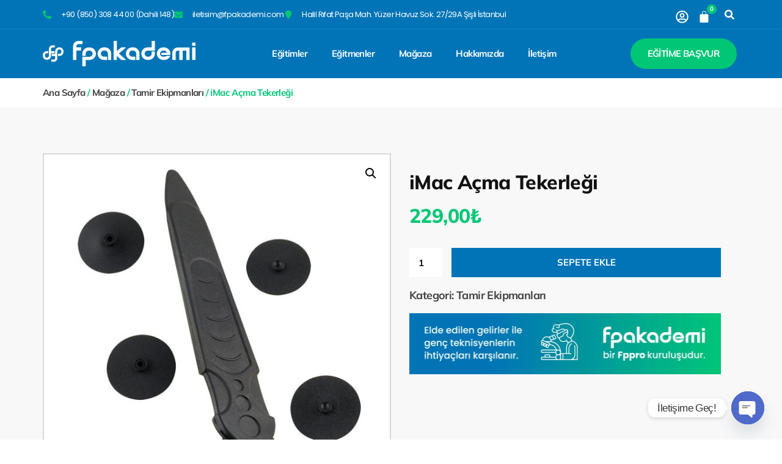

--- FILE ---
content_type: text/html; charset=UTF-8
request_url: https://fpakademi.com/magaza/tamir-ekipmanlari/fppro-imac-acma-tekerlegi/
body_size: 26266
content:
<!doctype html>
<html lang="tr">
<head>
	<meta charset="UTF-8">
	<meta name="viewport" content="width=device-width, initial-scale=1">
	<link rel="profile" href="https://gmpg.org/xfn/11">
	<title>iMac Açma Tekerleği &#8211; Fpakademi.com</title>
<meta name='robots' content='max-image-preview:large' />
	<style>img:is([sizes="auto" i], [sizes^="auto," i]) { contain-intrinsic-size: 3000px 1500px }</style>
	<link rel='dns-prefetch' href='//www.googletagmanager.com' />
<link rel='dns-prefetch' href='//www.google.com' />
<link rel="alternate" type="application/rss+xml" title="Fpakademi.com &raquo; akışı" href="https://fpakademi.com/feed/" />
<link rel="alternate" type="application/rss+xml" title="Fpakademi.com &raquo; yorum akışı" href="https://fpakademi.com/comments/feed/" />
<link rel="alternate" type="application/rss+xml" title="Fpakademi.com &raquo; iMac Açma Tekerleği yorum akışı" href="https://fpakademi.com/magaza/tamir-ekipmanlari/fppro-imac-acma-tekerlegi/feed/" />
<script>
window._wpemojiSettings = {"baseUrl":"https:\/\/s.w.org\/images\/core\/emoji\/16.0.1\/72x72\/","ext":".png","svgUrl":"https:\/\/s.w.org\/images\/core\/emoji\/16.0.1\/svg\/","svgExt":".svg","source":{"concatemoji":"https:\/\/fpakademi.com\/wp-includes\/js\/wp-emoji-release.min.js?ver=6.8.3"}};
/*! This file is auto-generated */
!function(s,n){var o,i,e;function c(e){try{var t={supportTests:e,timestamp:(new Date).valueOf()};sessionStorage.setItem(o,JSON.stringify(t))}catch(e){}}function p(e,t,n){e.clearRect(0,0,e.canvas.width,e.canvas.height),e.fillText(t,0,0);var t=new Uint32Array(e.getImageData(0,0,e.canvas.width,e.canvas.height).data),a=(e.clearRect(0,0,e.canvas.width,e.canvas.height),e.fillText(n,0,0),new Uint32Array(e.getImageData(0,0,e.canvas.width,e.canvas.height).data));return t.every(function(e,t){return e===a[t]})}function u(e,t){e.clearRect(0,0,e.canvas.width,e.canvas.height),e.fillText(t,0,0);for(var n=e.getImageData(16,16,1,1),a=0;a<n.data.length;a++)if(0!==n.data[a])return!1;return!0}function f(e,t,n,a){switch(t){case"flag":return n(e,"\ud83c\udff3\ufe0f\u200d\u26a7\ufe0f","\ud83c\udff3\ufe0f\u200b\u26a7\ufe0f")?!1:!n(e,"\ud83c\udde8\ud83c\uddf6","\ud83c\udde8\u200b\ud83c\uddf6")&&!n(e,"\ud83c\udff4\udb40\udc67\udb40\udc62\udb40\udc65\udb40\udc6e\udb40\udc67\udb40\udc7f","\ud83c\udff4\u200b\udb40\udc67\u200b\udb40\udc62\u200b\udb40\udc65\u200b\udb40\udc6e\u200b\udb40\udc67\u200b\udb40\udc7f");case"emoji":return!a(e,"\ud83e\udedf")}return!1}function g(e,t,n,a){var r="undefined"!=typeof WorkerGlobalScope&&self instanceof WorkerGlobalScope?new OffscreenCanvas(300,150):s.createElement("canvas"),o=r.getContext("2d",{willReadFrequently:!0}),i=(o.textBaseline="top",o.font="600 32px Arial",{});return e.forEach(function(e){i[e]=t(o,e,n,a)}),i}function t(e){var t=s.createElement("script");t.src=e,t.defer=!0,s.head.appendChild(t)}"undefined"!=typeof Promise&&(o="wpEmojiSettingsSupports",i=["flag","emoji"],n.supports={everything:!0,everythingExceptFlag:!0},e=new Promise(function(e){s.addEventListener("DOMContentLoaded",e,{once:!0})}),new Promise(function(t){var n=function(){try{var e=JSON.parse(sessionStorage.getItem(o));if("object"==typeof e&&"number"==typeof e.timestamp&&(new Date).valueOf()<e.timestamp+604800&&"object"==typeof e.supportTests)return e.supportTests}catch(e){}return null}();if(!n){if("undefined"!=typeof Worker&&"undefined"!=typeof OffscreenCanvas&&"undefined"!=typeof URL&&URL.createObjectURL&&"undefined"!=typeof Blob)try{var e="postMessage("+g.toString()+"("+[JSON.stringify(i),f.toString(),p.toString(),u.toString()].join(",")+"));",a=new Blob([e],{type:"text/javascript"}),r=new Worker(URL.createObjectURL(a),{name:"wpTestEmojiSupports"});return void(r.onmessage=function(e){c(n=e.data),r.terminate(),t(n)})}catch(e){}c(n=g(i,f,p,u))}t(n)}).then(function(e){for(var t in e)n.supports[t]=e[t],n.supports.everything=n.supports.everything&&n.supports[t],"flag"!==t&&(n.supports.everythingExceptFlag=n.supports.everythingExceptFlag&&n.supports[t]);n.supports.everythingExceptFlag=n.supports.everythingExceptFlag&&!n.supports.flag,n.DOMReady=!1,n.readyCallback=function(){n.DOMReady=!0}}).then(function(){return e}).then(function(){var e;n.supports.everything||(n.readyCallback(),(e=n.source||{}).concatemoji?t(e.concatemoji):e.wpemoji&&e.twemoji&&(t(e.twemoji),t(e.wpemoji)))}))}((window,document),window._wpemojiSettings);
</script>
<link rel='stylesheet' id='wdp_cart-summary-css' href='https://fpakademi.com/wp-content/plugins/advanced-dynamic-pricing-for-woocommerce/BaseVersion/assets/css/cart-summary.css?ver=4.10.1' media='all' />
<style id='wp-emoji-styles-inline-css'>

	img.wp-smiley, img.emoji {
		display: inline !important;
		border: none !important;
		box-shadow: none !important;
		height: 1em !important;
		width: 1em !important;
		margin: 0 0.07em !important;
		vertical-align: -0.1em !important;
		background: none !important;
		padding: 0 !important;
	}
</style>
<link rel='stylesheet' id='wp-block-library-css' href='https://fpakademi.com/wp-includes/css/dist/block-library/style.min.css?ver=6.8.3' media='all' />
<style id='global-styles-inline-css'>
:root{--wp--preset--aspect-ratio--square: 1;--wp--preset--aspect-ratio--4-3: 4/3;--wp--preset--aspect-ratio--3-4: 3/4;--wp--preset--aspect-ratio--3-2: 3/2;--wp--preset--aspect-ratio--2-3: 2/3;--wp--preset--aspect-ratio--16-9: 16/9;--wp--preset--aspect-ratio--9-16: 9/16;--wp--preset--color--black: #000000;--wp--preset--color--cyan-bluish-gray: #abb8c3;--wp--preset--color--white: #ffffff;--wp--preset--color--pale-pink: #f78da7;--wp--preset--color--vivid-red: #cf2e2e;--wp--preset--color--luminous-vivid-orange: #ff6900;--wp--preset--color--luminous-vivid-amber: #fcb900;--wp--preset--color--light-green-cyan: #7bdcb5;--wp--preset--color--vivid-green-cyan: #00d084;--wp--preset--color--pale-cyan-blue: #8ed1fc;--wp--preset--color--vivid-cyan-blue: #0693e3;--wp--preset--color--vivid-purple: #9b51e0;--wp--preset--gradient--vivid-cyan-blue-to-vivid-purple: linear-gradient(135deg,rgba(6,147,227,1) 0%,rgb(155,81,224) 100%);--wp--preset--gradient--light-green-cyan-to-vivid-green-cyan: linear-gradient(135deg,rgb(122,220,180) 0%,rgb(0,208,130) 100%);--wp--preset--gradient--luminous-vivid-amber-to-luminous-vivid-orange: linear-gradient(135deg,rgba(252,185,0,1) 0%,rgba(255,105,0,1) 100%);--wp--preset--gradient--luminous-vivid-orange-to-vivid-red: linear-gradient(135deg,rgba(255,105,0,1) 0%,rgb(207,46,46) 100%);--wp--preset--gradient--very-light-gray-to-cyan-bluish-gray: linear-gradient(135deg,rgb(238,238,238) 0%,rgb(169,184,195) 100%);--wp--preset--gradient--cool-to-warm-spectrum: linear-gradient(135deg,rgb(74,234,220) 0%,rgb(151,120,209) 20%,rgb(207,42,186) 40%,rgb(238,44,130) 60%,rgb(251,105,98) 80%,rgb(254,248,76) 100%);--wp--preset--gradient--blush-light-purple: linear-gradient(135deg,rgb(255,206,236) 0%,rgb(152,150,240) 100%);--wp--preset--gradient--blush-bordeaux: linear-gradient(135deg,rgb(254,205,165) 0%,rgb(254,45,45) 50%,rgb(107,0,62) 100%);--wp--preset--gradient--luminous-dusk: linear-gradient(135deg,rgb(255,203,112) 0%,rgb(199,81,192) 50%,rgb(65,88,208) 100%);--wp--preset--gradient--pale-ocean: linear-gradient(135deg,rgb(255,245,203) 0%,rgb(182,227,212) 50%,rgb(51,167,181) 100%);--wp--preset--gradient--electric-grass: linear-gradient(135deg,rgb(202,248,128) 0%,rgb(113,206,126) 100%);--wp--preset--gradient--midnight: linear-gradient(135deg,rgb(2,3,129) 0%,rgb(40,116,252) 100%);--wp--preset--font-size--small: 13px;--wp--preset--font-size--medium: 20px;--wp--preset--font-size--large: 36px;--wp--preset--font-size--x-large: 42px;--wp--preset--spacing--20: 0.44rem;--wp--preset--spacing--30: 0.67rem;--wp--preset--spacing--40: 1rem;--wp--preset--spacing--50: 1.5rem;--wp--preset--spacing--60: 2.25rem;--wp--preset--spacing--70: 3.38rem;--wp--preset--spacing--80: 5.06rem;--wp--preset--shadow--natural: 6px 6px 9px rgba(0, 0, 0, 0.2);--wp--preset--shadow--deep: 12px 12px 50px rgba(0, 0, 0, 0.4);--wp--preset--shadow--sharp: 6px 6px 0px rgba(0, 0, 0, 0.2);--wp--preset--shadow--outlined: 6px 6px 0px -3px rgba(255, 255, 255, 1), 6px 6px rgba(0, 0, 0, 1);--wp--preset--shadow--crisp: 6px 6px 0px rgba(0, 0, 0, 1);}:root { --wp--style--global--content-size: 800px;--wp--style--global--wide-size: 1200px; }:where(body) { margin: 0; }.wp-site-blocks > .alignleft { float: left; margin-right: 2em; }.wp-site-blocks > .alignright { float: right; margin-left: 2em; }.wp-site-blocks > .aligncenter { justify-content: center; margin-left: auto; margin-right: auto; }:where(.wp-site-blocks) > * { margin-block-start: 24px; margin-block-end: 0; }:where(.wp-site-blocks) > :first-child { margin-block-start: 0; }:where(.wp-site-blocks) > :last-child { margin-block-end: 0; }:root { --wp--style--block-gap: 24px; }:root :where(.is-layout-flow) > :first-child{margin-block-start: 0;}:root :where(.is-layout-flow) > :last-child{margin-block-end: 0;}:root :where(.is-layout-flow) > *{margin-block-start: 24px;margin-block-end: 0;}:root :where(.is-layout-constrained) > :first-child{margin-block-start: 0;}:root :where(.is-layout-constrained) > :last-child{margin-block-end: 0;}:root :where(.is-layout-constrained) > *{margin-block-start: 24px;margin-block-end: 0;}:root :where(.is-layout-flex){gap: 24px;}:root :where(.is-layout-grid){gap: 24px;}.is-layout-flow > .alignleft{float: left;margin-inline-start: 0;margin-inline-end: 2em;}.is-layout-flow > .alignright{float: right;margin-inline-start: 2em;margin-inline-end: 0;}.is-layout-flow > .aligncenter{margin-left: auto !important;margin-right: auto !important;}.is-layout-constrained > .alignleft{float: left;margin-inline-start: 0;margin-inline-end: 2em;}.is-layout-constrained > .alignright{float: right;margin-inline-start: 2em;margin-inline-end: 0;}.is-layout-constrained > .aligncenter{margin-left: auto !important;margin-right: auto !important;}.is-layout-constrained > :where(:not(.alignleft):not(.alignright):not(.alignfull)){max-width: var(--wp--style--global--content-size);margin-left: auto !important;margin-right: auto !important;}.is-layout-constrained > .alignwide{max-width: var(--wp--style--global--wide-size);}body .is-layout-flex{display: flex;}.is-layout-flex{flex-wrap: wrap;align-items: center;}.is-layout-flex > :is(*, div){margin: 0;}body .is-layout-grid{display: grid;}.is-layout-grid > :is(*, div){margin: 0;}body{padding-top: 0px;padding-right: 0px;padding-bottom: 0px;padding-left: 0px;}a:where(:not(.wp-element-button)){text-decoration: underline;}:root :where(.wp-element-button, .wp-block-button__link){background-color: #32373c;border-width: 0;color: #fff;font-family: inherit;font-size: inherit;line-height: inherit;padding: calc(0.667em + 2px) calc(1.333em + 2px);text-decoration: none;}.has-black-color{color: var(--wp--preset--color--black) !important;}.has-cyan-bluish-gray-color{color: var(--wp--preset--color--cyan-bluish-gray) !important;}.has-white-color{color: var(--wp--preset--color--white) !important;}.has-pale-pink-color{color: var(--wp--preset--color--pale-pink) !important;}.has-vivid-red-color{color: var(--wp--preset--color--vivid-red) !important;}.has-luminous-vivid-orange-color{color: var(--wp--preset--color--luminous-vivid-orange) !important;}.has-luminous-vivid-amber-color{color: var(--wp--preset--color--luminous-vivid-amber) !important;}.has-light-green-cyan-color{color: var(--wp--preset--color--light-green-cyan) !important;}.has-vivid-green-cyan-color{color: var(--wp--preset--color--vivid-green-cyan) !important;}.has-pale-cyan-blue-color{color: var(--wp--preset--color--pale-cyan-blue) !important;}.has-vivid-cyan-blue-color{color: var(--wp--preset--color--vivid-cyan-blue) !important;}.has-vivid-purple-color{color: var(--wp--preset--color--vivid-purple) !important;}.has-black-background-color{background-color: var(--wp--preset--color--black) !important;}.has-cyan-bluish-gray-background-color{background-color: var(--wp--preset--color--cyan-bluish-gray) !important;}.has-white-background-color{background-color: var(--wp--preset--color--white) !important;}.has-pale-pink-background-color{background-color: var(--wp--preset--color--pale-pink) !important;}.has-vivid-red-background-color{background-color: var(--wp--preset--color--vivid-red) !important;}.has-luminous-vivid-orange-background-color{background-color: var(--wp--preset--color--luminous-vivid-orange) !important;}.has-luminous-vivid-amber-background-color{background-color: var(--wp--preset--color--luminous-vivid-amber) !important;}.has-light-green-cyan-background-color{background-color: var(--wp--preset--color--light-green-cyan) !important;}.has-vivid-green-cyan-background-color{background-color: var(--wp--preset--color--vivid-green-cyan) !important;}.has-pale-cyan-blue-background-color{background-color: var(--wp--preset--color--pale-cyan-blue) !important;}.has-vivid-cyan-blue-background-color{background-color: var(--wp--preset--color--vivid-cyan-blue) !important;}.has-vivid-purple-background-color{background-color: var(--wp--preset--color--vivid-purple) !important;}.has-black-border-color{border-color: var(--wp--preset--color--black) !important;}.has-cyan-bluish-gray-border-color{border-color: var(--wp--preset--color--cyan-bluish-gray) !important;}.has-white-border-color{border-color: var(--wp--preset--color--white) !important;}.has-pale-pink-border-color{border-color: var(--wp--preset--color--pale-pink) !important;}.has-vivid-red-border-color{border-color: var(--wp--preset--color--vivid-red) !important;}.has-luminous-vivid-orange-border-color{border-color: var(--wp--preset--color--luminous-vivid-orange) !important;}.has-luminous-vivid-amber-border-color{border-color: var(--wp--preset--color--luminous-vivid-amber) !important;}.has-light-green-cyan-border-color{border-color: var(--wp--preset--color--light-green-cyan) !important;}.has-vivid-green-cyan-border-color{border-color: var(--wp--preset--color--vivid-green-cyan) !important;}.has-pale-cyan-blue-border-color{border-color: var(--wp--preset--color--pale-cyan-blue) !important;}.has-vivid-cyan-blue-border-color{border-color: var(--wp--preset--color--vivid-cyan-blue) !important;}.has-vivid-purple-border-color{border-color: var(--wp--preset--color--vivid-purple) !important;}.has-vivid-cyan-blue-to-vivid-purple-gradient-background{background: var(--wp--preset--gradient--vivid-cyan-blue-to-vivid-purple) !important;}.has-light-green-cyan-to-vivid-green-cyan-gradient-background{background: var(--wp--preset--gradient--light-green-cyan-to-vivid-green-cyan) !important;}.has-luminous-vivid-amber-to-luminous-vivid-orange-gradient-background{background: var(--wp--preset--gradient--luminous-vivid-amber-to-luminous-vivid-orange) !important;}.has-luminous-vivid-orange-to-vivid-red-gradient-background{background: var(--wp--preset--gradient--luminous-vivid-orange-to-vivid-red) !important;}.has-very-light-gray-to-cyan-bluish-gray-gradient-background{background: var(--wp--preset--gradient--very-light-gray-to-cyan-bluish-gray) !important;}.has-cool-to-warm-spectrum-gradient-background{background: var(--wp--preset--gradient--cool-to-warm-spectrum) !important;}.has-blush-light-purple-gradient-background{background: var(--wp--preset--gradient--blush-light-purple) !important;}.has-blush-bordeaux-gradient-background{background: var(--wp--preset--gradient--blush-bordeaux) !important;}.has-luminous-dusk-gradient-background{background: var(--wp--preset--gradient--luminous-dusk) !important;}.has-pale-ocean-gradient-background{background: var(--wp--preset--gradient--pale-ocean) !important;}.has-electric-grass-gradient-background{background: var(--wp--preset--gradient--electric-grass) !important;}.has-midnight-gradient-background{background: var(--wp--preset--gradient--midnight) !important;}.has-small-font-size{font-size: var(--wp--preset--font-size--small) !important;}.has-medium-font-size{font-size: var(--wp--preset--font-size--medium) !important;}.has-large-font-size{font-size: var(--wp--preset--font-size--large) !important;}.has-x-large-font-size{font-size: var(--wp--preset--font-size--x-large) !important;}
:root :where(.wp-block-pullquote){font-size: 1.5em;line-height: 1.6;}
</style>
<link rel='stylesheet' id='contact-form-7-css' href='https://fpakademi.com/wp-content/plugins/contact-form-7/includes/css/styles.css?ver=6.1.2' media='all' />
<link rel='stylesheet' id='photoswipe-css' href='https://fpakademi.com/wp-content/plugins/woocommerce/assets/css/photoswipe/photoswipe.min.css?ver=10.2.3' media='all' />
<link rel='stylesheet' id='photoswipe-default-skin-css' href='https://fpakademi.com/wp-content/plugins/woocommerce/assets/css/photoswipe/default-skin/default-skin.min.css?ver=10.2.3' media='all' />
<link rel='stylesheet' id='woocommerce-layout-css' href='https://fpakademi.com/wp-content/plugins/woocommerce/assets/css/woocommerce-layout.css?ver=10.2.3' media='all' />
<link rel='stylesheet' id='woocommerce-smallscreen-css' href='https://fpakademi.com/wp-content/plugins/woocommerce/assets/css/woocommerce-smallscreen.css?ver=10.2.3' media='only screen and (max-width: 768px)' />
<link rel='stylesheet' id='woocommerce-general-css' href='https://fpakademi.com/wp-content/plugins/woocommerce/assets/css/woocommerce.css?ver=10.2.3' media='all' />
<style id='woocommerce-inline-inline-css'>
.woocommerce form .form-row .required { visibility: visible; }
</style>
<link rel='stylesheet' id='brands-styles-css' href='https://fpakademi.com/wp-content/plugins/woocommerce/assets/css/brands.css?ver=10.2.3' media='all' />
<link rel='stylesheet' id='hello-elementor-css' href='https://fpakademi.com/wp-content/themes/hello-elementor/assets/css/reset.css?ver=3.4.4' media='all' />
<link rel='stylesheet' id='hello-elementor-theme-style-css' href='https://fpakademi.com/wp-content/themes/hello-elementor/assets/css/theme.css?ver=3.4.4' media='all' />
<link rel='stylesheet' id='hello-elementor-header-footer-css' href='https://fpakademi.com/wp-content/themes/hello-elementor/assets/css/header-footer.css?ver=3.4.4' media='all' />
<link rel='stylesheet' id='elementor-frontend-css' href='https://fpakademi.com/wp-content/plugins/elementor/assets/css/frontend.min.css?ver=3.32.4' media='all' />
<link rel='stylesheet' id='elementor-post-1492-css' href='https://fpakademi.com/wp-content/uploads/elementor/css/post-1492.css?ver=1766446488' media='all' />
<link rel='stylesheet' id='elementor-pro-css' href='https://fpakademi.com/wp-content/plugins/elementor-pro/assets/css/frontend.min.css?ver=3.7.3' media='all' />
<link rel='stylesheet' id='elementor-post-38-css' href='https://fpakademi.com/wp-content/uploads/elementor/css/post-38.css?ver=1766446488' media='all' />
<link rel='stylesheet' id='elementor-post-40-css' href='https://fpakademi.com/wp-content/uploads/elementor/css/post-40.css?ver=1766446488' media='all' />
<link rel='stylesheet' id='elementor-post-80-css' href='https://fpakademi.com/wp-content/uploads/elementor/css/post-80.css?ver=1766446580' media='all' />
<link rel='stylesheet' id='elementor-post-1604-css' href='https://fpakademi.com/wp-content/uploads/elementor/css/post-1604.css?ver=1766446488' media='all' />
<link rel='stylesheet' id='chaty-front-css-css' href='https://fpakademi.com/wp-content/plugins/chaty/css/chaty-front.min.css?ver=3.4.81744358791' media='all' />
<link rel='stylesheet' id='elementor-gf-local-mulish-css' href='https://fpakademi.com/wp-content/uploads/elementor/google-fonts/css/mulish.css?ver=1750850963' media='all' />
<link rel='stylesheet' id='elementor-gf-local-poppins-css' href='https://fpakademi.com/wp-content/uploads/elementor/google-fonts/css/poppins.css?ver=1750851004' media='all' />
<link rel='stylesheet' id='wdp_pricing-table-css' href='https://fpakademi.com/wp-content/plugins/advanced-dynamic-pricing-for-woocommerce/BaseVersion/assets/css/pricing-table.css?ver=4.10.1' media='all' />
<link rel='stylesheet' id='wdp_deals-table-css' href='https://fpakademi.com/wp-content/plugins/advanced-dynamic-pricing-for-woocommerce/BaseVersion/assets/css/deals-table.css?ver=4.10.1' media='all' />
<script id="woocommerce-google-analytics-integration-gtag-js-after">
/* Google Analytics for WooCommerce (gtag.js) */
					window.dataLayer = window.dataLayer || [];
					function gtag(){dataLayer.push(arguments);}
					// Set up default consent state.
					for ( const mode of [{"analytics_storage":"denied","ad_storage":"denied","ad_user_data":"denied","ad_personalization":"denied","region":["AT","BE","BG","HR","CY","CZ","DK","EE","FI","FR","DE","GR","HU","IS","IE","IT","LV","LI","LT","LU","MT","NL","NO","PL","PT","RO","SK","SI","ES","SE","GB","CH"]}] || [] ) {
						gtag( "consent", "default", { "wait_for_update": 500, ...mode } );
					}
					gtag("js", new Date());
					gtag("set", "developer_id.dOGY3NW", true);
					gtag("config", "G-SCV45QFHYY", {"track_404":true,"allow_google_signals":true,"logged_in":false,"linker":{"domains":[],"allow_incoming":false},"custom_map":{"dimension1":"logged_in"}});
</script>
<script src="https://fpakademi.com/wp-includes/js/jquery/jquery.min.js?ver=3.7.1" id="jquery-core-js"></script>
<script src="https://fpakademi.com/wp-includes/js/jquery/jquery-migrate.min.js?ver=3.4.1" id="jquery-migrate-js"></script>
<script src="https://fpakademi.com/wp-content/plugins/recaptcha-woo/js/rcfwc.js?ver=1.0" id="rcfwc-js-js" defer data-wp-strategy="defer"></script>
<script src="https://www.google.com/recaptcha/api.js?hl=tr_TR" id="recaptcha-js" defer data-wp-strategy="defer"></script>
<script src="https://fpakademi.com/wp-content/plugins/woocommerce/assets/js/zoom/jquery.zoom.min.js?ver=1.7.21-wc.10.2.3" id="zoom-js" defer data-wp-strategy="defer"></script>
<script src="https://fpakademi.com/wp-content/plugins/woocommerce/assets/js/flexslider/jquery.flexslider.min.js?ver=2.7.2-wc.10.2.3" id="flexslider-js" defer data-wp-strategy="defer"></script>
<script src="https://fpakademi.com/wp-content/plugins/woocommerce/assets/js/photoswipe/photoswipe.min.js?ver=4.1.1-wc.10.2.3" id="photoswipe-js" defer data-wp-strategy="defer"></script>
<script src="https://fpakademi.com/wp-content/plugins/woocommerce/assets/js/photoswipe/photoswipe-ui-default.min.js?ver=4.1.1-wc.10.2.3" id="photoswipe-ui-default-js" defer data-wp-strategy="defer"></script>
<script id="wc-single-product-js-extra">
var wc_single_product_params = {"i18n_required_rating_text":"L\u00fctfen bir oy belirleyin","i18n_rating_options":["1\/5 y\u0131ld\u0131z","2\/5 y\u0131ld\u0131z","3\/5 y\u0131ld\u0131z","4\/5 y\u0131ld\u0131z","5\/5 y\u0131ld\u0131z"],"i18n_product_gallery_trigger_text":"Tam ekran g\u00f6rsel galerisini g\u00f6r\u00fcnt\u00fcleyin","review_rating_required":"yes","flexslider":{"rtl":false,"animation":"slide","smoothHeight":true,"directionNav":false,"controlNav":"thumbnails","slideshow":false,"animationSpeed":500,"animationLoop":false,"allowOneSlide":false},"zoom_enabled":"1","zoom_options":[],"photoswipe_enabled":"1","photoswipe_options":{"shareEl":false,"closeOnScroll":false,"history":false,"hideAnimationDuration":0,"showAnimationDuration":0},"flexslider_enabled":"1"};
</script>
<script src="https://fpakademi.com/wp-content/plugins/woocommerce/assets/js/frontend/single-product.min.js?ver=10.2.3" id="wc-single-product-js" defer data-wp-strategy="defer"></script>
<script src="https://fpakademi.com/wp-content/plugins/woocommerce/assets/js/jquery-blockui/jquery.blockUI.min.js?ver=2.7.0-wc.10.2.3" id="jquery-blockui-js" defer data-wp-strategy="defer"></script>
<script src="https://fpakademi.com/wp-content/plugins/woocommerce/assets/js/js-cookie/js.cookie.min.js?ver=2.1.4-wc.10.2.3" id="js-cookie-js" defer data-wp-strategy="defer"></script>
<script id="woocommerce-js-extra">
var woocommerce_params = {"ajax_url":"\/wp-admin\/admin-ajax.php","wc_ajax_url":"\/?wc-ajax=%%endpoint%%&elementor_page_id=765","i18n_password_show":"\u015eifreyi g\u00f6ster","i18n_password_hide":"\u015eifreyi gizle"};
</script>
<script src="https://fpakademi.com/wp-content/plugins/woocommerce/assets/js/frontend/woocommerce.min.js?ver=10.2.3" id="woocommerce-js" defer data-wp-strategy="defer"></script>
<script id="wc-cart-fragments-js-extra">
var wc_cart_fragments_params = {"ajax_url":"\/wp-admin\/admin-ajax.php","wc_ajax_url":"\/?wc-ajax=%%endpoint%%&elementor_page_id=765","cart_hash_key":"wc_cart_hash_96f38bdaa6bb2b6397d5964f1e184331","fragment_name":"wc_fragments_96f38bdaa6bb2b6397d5964f1e184331","request_timeout":"5000"};
</script>
<script src="https://fpakademi.com/wp-content/plugins/woocommerce/assets/js/frontend/cart-fragments.min.js?ver=10.2.3" id="wc-cart-fragments-js" defer data-wp-strategy="defer"></script>
<link rel="https://api.w.org/" href="https://fpakademi.com/wp-json/" /><link rel="alternate" title="JSON" type="application/json" href="https://fpakademi.com/wp-json/wp/v2/product/765" /><link rel="EditURI" type="application/rsd+xml" title="RSD" href="https://fpakademi.com/xmlrpc.php?rsd" />
<meta name="generator" content="WordPress 6.8.3" />
<meta name="generator" content="WooCommerce 10.2.3" />
<link rel="canonical" href="https://fpakademi.com/magaza/tamir-ekipmanlari/fppro-imac-acma-tekerlegi/" />
<link rel='shortlink' href='https://fpakademi.com/?p=765' />
<link rel="alternate" title="oEmbed (JSON)" type="application/json+oembed" href="https://fpakademi.com/wp-json/oembed/1.0/embed?url=https%3A%2F%2Ffpakademi.com%2Fmagaza%2Ftamir-ekipmanlari%2Ffppro-imac-acma-tekerlegi%2F" />
<link rel="alternate" title="oEmbed (XML)" type="text/xml+oembed" href="https://fpakademi.com/wp-json/oembed/1.0/embed?url=https%3A%2F%2Ffpakademi.com%2Fmagaza%2Ftamir-ekipmanlari%2Ffppro-imac-acma-tekerlegi%2F&#038;format=xml" />
	<noscript><style>.woocommerce-product-gallery{ opacity: 1 !important; }</style></noscript>
	<meta name="generator" content="Elementor 3.32.4; features: e_font_icon_svg, additional_custom_breakpoints; settings: css_print_method-external, google_font-enabled, font_display-swap">
        <style type="text/css">
            .wdp_bulk_table_content .wdp_pricing_table_caption { color: #6d6d6d ! important} .wdp_bulk_table_content table thead td { color: #6d6d6d ! important} .wdp_bulk_table_content table thead td { background-color: #efefef ! important} .wdp_bulk_table_content table thead td { higlight_background_color-color: #efefef ! important} .wdp_bulk_table_content table thead td { higlight_text_color: #6d6d6d ! important} .wdp_bulk_table_content table tbody td { color: #6d6d6d ! important} .wdp_bulk_table_content table tbody td { background-color: #ffffff ! important} .wdp_bulk_table_content .wdp_pricing_table_footer { color: #6d6d6d ! important}        </style>
        			<style>
				.e-con.e-parent:nth-of-type(n+4):not(.e-lazyloaded):not(.e-no-lazyload),
				.e-con.e-parent:nth-of-type(n+4):not(.e-lazyloaded):not(.e-no-lazyload) * {
					background-image: none !important;
				}
				@media screen and (max-height: 1024px) {
					.e-con.e-parent:nth-of-type(n+3):not(.e-lazyloaded):not(.e-no-lazyload),
					.e-con.e-parent:nth-of-type(n+3):not(.e-lazyloaded):not(.e-no-lazyload) * {
						background-image: none !important;
					}
				}
				@media screen and (max-height: 640px) {
					.e-con.e-parent:nth-of-type(n+2):not(.e-lazyloaded):not(.e-no-lazyload),
					.e-con.e-parent:nth-of-type(n+2):not(.e-lazyloaded):not(.e-no-lazyload) * {
						background-image: none !important;
					}
				}
			</style>
			<link rel="icon" href="https://fpakademi.com/wp-content/uploads/2025/06/cropped-fav-32x32.png" sizes="32x32" />
<link rel="icon" href="https://fpakademi.com/wp-content/uploads/2025/06/cropped-fav-192x192.png" sizes="192x192" />
<link rel="apple-touch-icon" href="https://fpakademi.com/wp-content/uploads/2025/06/cropped-fav-180x180.png" />
<meta name="msapplication-TileImage" content="https://fpakademi.com/wp-content/uploads/2025/06/cropped-fav-270x270.png" />
</head>
<body class="wp-singular product-template-default single single-product postid-765 wp-custom-logo wp-embed-responsive wp-theme-hello-elementor theme-hello-elementor woocommerce woocommerce-page woocommerce-no-js hello-elementor-default elementor-default elementor-template-full-width elementor-kit-1492 elementor-page-80">


<a class="skip-link screen-reader-text" href="#content">İçeriğe atla</a>

		<div data-elementor-type="header" data-elementor-id="38" class="elementor elementor-38 elementor-location-header">
					<div class="elementor-section-wrap">
								<section class="elementor-section elementor-top-section elementor-element elementor-element-1fd5135e elementor-section-content-middle elementor-section-boxed elementor-section-height-default elementor-section-height-default" data-id="1fd5135e" data-element_type="section" data-settings="{&quot;background_background&quot;:&quot;classic&quot;}">
							<div class="elementor-background-overlay"></div>
							<div class="elementor-container elementor-column-gap-no">
					<div class="elementor-column elementor-col-50 elementor-top-column elementor-element elementor-element-c6e2370 elementor-hidden-phone" data-id="c6e2370" data-element_type="column">
			<div class="elementor-widget-wrap elementor-element-populated">
						<div class="elementor-element elementor-element-3153bfc elementor-icon-list--layout-inline elementor-align-left elementor-mobile-align-center elementor-tablet-align-center elementor-hidden-mobile elementor-list-item-link-full_width elementor-widget elementor-widget-icon-list" data-id="3153bfc" data-element_type="widget" data-widget_type="icon-list.default">
				<div class="elementor-widget-container">
							<ul class="elementor-icon-list-items elementor-inline-items">
							<li class="elementor-icon-list-item elementor-inline-item">
											<a href="http://08503084400">

												<span class="elementor-icon-list-icon">
							<svg aria-hidden="true" class="e-font-icon-svg e-fas-phone-alt" viewBox="0 0 512 512" xmlns="http://www.w3.org/2000/svg"><path d="M497.39 361.8l-112-48a24 24 0 0 0-28 6.9l-49.6 60.6A370.66 370.66 0 0 1 130.6 204.11l60.6-49.6a23.94 23.94 0 0 0 6.9-28l-48-112A24.16 24.16 0 0 0 122.6.61l-104 24A24 24 0 0 0 0 48c0 256.5 207.9 464 464 464a24 24 0 0 0 23.4-18.6l24-104a24.29 24.29 0 0 0-14.01-27.6z"></path></svg>						</span>
										<span class="elementor-icon-list-text">+90 (850) 308 44 00 (Dahili 148)</span>
											</a>
									</li>
								<li class="elementor-icon-list-item elementor-inline-item">
											<a href="https://iletisim@fpakademi.com">

												<span class="elementor-icon-list-icon">
							<svg aria-hidden="true" class="e-font-icon-svg e-fas-envelope" viewBox="0 0 512 512" xmlns="http://www.w3.org/2000/svg"><path d="M502.3 190.8c3.9-3.1 9.7-.2 9.7 4.7V400c0 26.5-21.5 48-48 48H48c-26.5 0-48-21.5-48-48V195.6c0-5 5.7-7.8 9.7-4.7 22.4 17.4 52.1 39.5 154.1 113.6 21.1 15.4 56.7 47.8 92.2 47.6 35.7.3 72-32.8 92.3-47.6 102-74.1 131.6-96.3 154-113.7zM256 320c23.2.4 56.6-29.2 73.4-41.4 132.7-96.3 142.8-104.7 173.4-128.7 5.8-4.5 9.2-11.5 9.2-18.9v-19c0-26.5-21.5-48-48-48H48C21.5 64 0 85.5 0 112v19c0 7.4 3.4 14.3 9.2 18.9 30.6 23.9 40.7 32.4 173.4 128.7 16.8 12.2 50.2 41.8 73.4 41.4z"></path></svg>						</span>
										<span class="elementor-icon-list-text"><span class="__cf_email__" data-cfemail="dab3b6bfaeb3a9b3b79abcaabbb1bbbebfb7b3f4b9b5b7">[email&#160;protected]</span></span>
											</a>
									</li>
								<li class="elementor-icon-list-item elementor-inline-item">
											<span class="elementor-icon-list-icon">
							<svg aria-hidden="true" class="e-font-icon-svg e-fas-map-marker" viewBox="0 0 384 512" xmlns="http://www.w3.org/2000/svg"><path d="M172.268 501.67C26.97 291.031 0 269.413 0 192 0 85.961 85.961 0 192 0s192 85.961 192 192c0 77.413-26.97 99.031-172.268 309.67-9.535 13.774-29.93 13.773-39.464 0z"></path></svg>						</span>
										<span class="elementor-icon-list-text">Halil Rıfat Paşa Mah. Yüzer Havuz Sok. 27/29A Şişli İstanbul</span>
									</li>
						</ul>
						</div>
				</div>
					</div>
		</div>
				<div class="elementor-column elementor-col-50 elementor-top-column elementor-element elementor-element-3b70f825" data-id="3b70f825" data-element_type="column">
			<div class="elementor-widget-wrap elementor-element-populated">
						<div class="elementor-element elementor-element-18e639a elementor-widget__width-auto elementor-widget elementor-widget-html" data-id="18e639a" data-element_type="widget" data-widget_type="html.default">
				<div class="elementor-widget-container">
					<script data-cfasync="false" src="/cdn-cgi/scripts/5c5dd728/cloudflare-static/email-decode.min.js"></script><script type="text/javascript">
    (function(c,l,a,r,i,t,y){
        c[a]=c[a]||function(){(c[a].q=c[a].q||[]).push(arguments)};
        t=l.createElement(r);t.async=1;t.src="https://www.clarity.ms/tag/"+i;
        y=l.getElementsByTagName(r)[0];y.parentNode.insertBefore(t,y);
    })(window, document, "clarity", "script", "qyeyedy71i");
</script>

<style>
#iyzi-root {display:none !important}
</style>				</div>
				</div>
				<div class="elementor-element elementor-element-4682231c e-grid-align-right e-grid-align-mobile-left elementor-widget__width-auto elementor-hidden-desktop elementor-hidden-tablet elementor-hidden-mobile elementor-shape-rounded elementor-grid-0 elementor-widget elementor-widget-social-icons" data-id="4682231c" data-element_type="widget" data-widget_type="social-icons.default">
				<div class="elementor-widget-container">
							<div class="elementor-social-icons-wrapper elementor-grid" role="list">
							<span class="elementor-grid-item" role="listitem">
					<a class="elementor-icon elementor-social-icon elementor-social-icon-facebook elementor-animation-grow elementor-repeater-item-98d2d38" target="_blank">
						<span class="elementor-screen-only">Facebook</span>
						<svg aria-hidden="true" class="e-font-icon-svg e-fab-facebook" viewBox="0 0 512 512" xmlns="http://www.w3.org/2000/svg"><path d="M504 256C504 119 393 8 256 8S8 119 8 256c0 123.78 90.69 226.38 209.25 245V327.69h-63V256h63v-54.64c0-62.15 37-96.48 93.67-96.48 27.14 0 55.52 4.84 55.52 4.84v61h-31.28c-30.8 0-40.41 19.12-40.41 38.73V256h68.78l-11 71.69h-57.78V501C413.31 482.38 504 379.78 504 256z"></path></svg>					</a>
				</span>
							<span class="elementor-grid-item" role="listitem">
					<a class="elementor-icon elementor-social-icon elementor-social-icon-twitter elementor-animation-grow elementor-repeater-item-75a1707" target="_blank">
						<span class="elementor-screen-only">Twitter</span>
						<svg aria-hidden="true" class="e-font-icon-svg e-fab-twitter" viewBox="0 0 512 512" xmlns="http://www.w3.org/2000/svg"><path d="M459.37 151.716c.325 4.548.325 9.097.325 13.645 0 138.72-105.583 298.558-298.558 298.558-59.452 0-114.68-17.219-161.137-47.106 8.447.974 16.568 1.299 25.34 1.299 49.055 0 94.213-16.568 130.274-44.832-46.132-.975-84.792-31.188-98.112-72.772 6.498.974 12.995 1.624 19.818 1.624 9.421 0 18.843-1.3 27.614-3.573-48.081-9.747-84.143-51.98-84.143-102.985v-1.299c13.969 7.797 30.214 12.67 47.431 13.319-28.264-18.843-46.781-51.005-46.781-87.391 0-19.492 5.197-37.36 14.294-52.954 51.655 63.675 129.3 105.258 216.365 109.807-1.624-7.797-2.599-15.918-2.599-24.04 0-57.828 46.782-104.934 104.934-104.934 30.213 0 57.502 12.67 76.67 33.137 23.715-4.548 46.456-13.32 66.599-25.34-7.798 24.366-24.366 44.833-46.132 57.827 21.117-2.273 41.584-8.122 60.426-16.243-14.292 20.791-32.161 39.308-52.628 54.253z"></path></svg>					</a>
				</span>
							<span class="elementor-grid-item" role="listitem">
					<a class="elementor-icon elementor-social-icon elementor-social-icon-youtube elementor-animation-grow elementor-repeater-item-adb5148" target="_blank">
						<span class="elementor-screen-only">Youtube</span>
						<svg aria-hidden="true" class="e-font-icon-svg e-fab-youtube" viewBox="0 0 576 512" xmlns="http://www.w3.org/2000/svg"><path d="M549.655 124.083c-6.281-23.65-24.787-42.276-48.284-48.597C458.781 64 288 64 288 64S117.22 64 74.629 75.486c-23.497 6.322-42.003 24.947-48.284 48.597-11.412 42.867-11.412 132.305-11.412 132.305s0 89.438 11.412 132.305c6.281 23.65 24.787 41.5 48.284 47.821C117.22 448 288 448 288 448s170.78 0 213.371-11.486c23.497-6.321 42.003-24.171 48.284-47.821 11.412-42.867 11.412-132.305 11.412-132.305s0-89.438-11.412-132.305zm-317.51 213.508V175.185l142.739 81.205-142.739 81.201z"></path></svg>					</a>
				</span>
							<span class="elementor-grid-item" role="listitem">
					<a class="elementor-icon elementor-social-icon elementor-social-icon-instagram elementor-animation-grow elementor-repeater-item-2841575" href="#" target="_blank">
						<span class="elementor-screen-only">Instagram</span>
						<svg aria-hidden="true" class="e-font-icon-svg e-fab-instagram" viewBox="0 0 448 512" xmlns="http://www.w3.org/2000/svg"><path d="M224.1 141c-63.6 0-114.9 51.3-114.9 114.9s51.3 114.9 114.9 114.9S339 319.5 339 255.9 287.7 141 224.1 141zm0 189.6c-41.1 0-74.7-33.5-74.7-74.7s33.5-74.7 74.7-74.7 74.7 33.5 74.7 74.7-33.6 74.7-74.7 74.7zm146.4-194.3c0 14.9-12 26.8-26.8 26.8-14.9 0-26.8-12-26.8-26.8s12-26.8 26.8-26.8 26.8 12 26.8 26.8zm76.1 27.2c-1.7-35.9-9.9-67.7-36.2-93.9-26.2-26.2-58-34.4-93.9-36.2-37-2.1-147.9-2.1-184.9 0-35.8 1.7-67.6 9.9-93.9 36.1s-34.4 58-36.2 93.9c-2.1 37-2.1 147.9 0 184.9 1.7 35.9 9.9 67.7 36.2 93.9s58 34.4 93.9 36.2c37 2.1 147.9 2.1 184.9 0 35.9-1.7 67.7-9.9 93.9-36.2 26.2-26.2 34.4-58 36.2-93.9 2.1-37 2.1-147.8 0-184.8zM398.8 388c-7.8 19.6-22.9 34.7-42.6 42.6-29.5 11.7-99.5 9-132.1 9s-102.7 2.6-132.1-9c-19.6-7.8-34.7-22.9-42.6-42.6-11.7-29.5-9-99.5-9-132.1s-2.6-102.7 9-132.1c7.8-19.6 22.9-34.7 42.6-42.6 29.5-11.7 99.5-9 132.1-9s102.7-2.6 132.1 9c19.6 7.8 34.7 22.9 42.6 42.6 11.7 29.5 9 99.5 9 132.1s2.7 102.7-9 132.1z"></path></svg>					</a>
				</span>
							<span class="elementor-grid-item" role="listitem">
					<a class="elementor-icon elementor-social-icon elementor-social-icon-linkedin elementor-animation-grow elementor-repeater-item-5545b7f" href="#" target="_blank">
						<span class="elementor-screen-only">Linkedin</span>
						<svg aria-hidden="true" class="e-font-icon-svg e-fab-linkedin" viewBox="0 0 448 512" xmlns="http://www.w3.org/2000/svg"><path d="M416 32H31.9C14.3 32 0 46.5 0 64.3v383.4C0 465.5 14.3 480 31.9 480H416c17.6 0 32-14.5 32-32.3V64.3c0-17.8-14.4-32.3-32-32.3zM135.4 416H69V202.2h66.5V416zm-33.2-243c-21.3 0-38.5-17.3-38.5-38.5S80.9 96 102.2 96c21.2 0 38.5 17.3 38.5 38.5 0 21.3-17.2 38.5-38.5 38.5zm282.1 243h-66.4V312c0-24.8-.5-56.7-34.5-56.7-34.6 0-39.9 27-39.9 54.9V416h-66.4V202.2h63.7v29.2h.9c8.9-16.8 30.6-34.5 62.9-34.5 67.2 0 79.7 44.3 79.7 101.9V416z"></path></svg>					</a>
				</span>
					</div>
						</div>
				</div>
				<div class="elementor-element elementor-element-836f557 elementor-widget__width-auto elementor-view-default elementor-widget elementor-widget-icon" data-id="836f557" data-element_type="widget" data-widget_type="icon.default">
				<div class="elementor-widget-container">
							<div class="elementor-icon-wrapper">
			<a class="elementor-icon" href="https://fpakademi.com/hesabim/">
			<svg aria-hidden="true" class="e-font-icon-svg e-far-user-circle" viewBox="0 0 496 512" xmlns="http://www.w3.org/2000/svg"><path d="M248 104c-53 0-96 43-96 96s43 96 96 96 96-43 96-96-43-96-96-96zm0 144c-26.5 0-48-21.5-48-48s21.5-48 48-48 48 21.5 48 48-21.5 48-48 48zm0-240C111 8 0 119 0 256s111 248 248 248 248-111 248-248S385 8 248 8zm0 448c-49.7 0-95.1-18.3-130.1-48.4 14.9-23 40.4-38.6 69.6-39.5 20.8 6.4 40.6 9.6 60.5 9.6s39.7-3.1 60.5-9.6c29.2 1 54.7 16.5 69.6 39.5-35 30.1-80.4 48.4-130.1 48.4zm162.7-84.1c-24.4-31.4-62.1-51.9-105.1-51.9-10.2 0-26 9.6-57.6 9.6-31.5 0-47.4-9.6-57.6-9.6-42.9 0-80.6 20.5-105.1 51.9C61.9 339.2 48 299.2 48 256c0-110.3 89.7-200 200-200s200 89.7 200 200c0 43.2-13.9 83.2-37.3 115.9z"></path></svg>			</a>
		</div>
						</div>
				</div>
				<div class="elementor-element elementor-element-96525ab toggle-icon--bag-solid remove-item-position--top elementor-widget__width-auto elementor-menu-cart--items-indicator-bubble elementor-menu-cart--cart-type-side-cart elementor-menu-cart--show-remove-button-yes elementor-widget elementor-widget-woocommerce-menu-cart" data-id="96525ab" data-element_type="widget" data-settings="{&quot;automatically_open_cart&quot;:&quot;yes&quot;,&quot;cart_type&quot;:&quot;side-cart&quot;,&quot;open_cart&quot;:&quot;click&quot;}" data-widget_type="woocommerce-menu-cart.default">
				<div class="elementor-widget-container">
							<div class="elementor-menu-cart__wrapper">
							<div class="elementor-menu-cart__toggle_wrapper">
					<div class="elementor-menu-cart__container elementor-lightbox" aria-hidden="true">
						<div class="elementor-menu-cart__main" aria-hidden="true">
							<div class="elementor-menu-cart__close-button"></div>
							<div class="widget_shopping_cart_content">
															</div>
						</div>
					</div>
							<div class="elementor-menu-cart__toggle elementor-button-wrapper">
			<a id="elementor-menu-cart__toggle_button" href="#" class="elementor-menu-cart__toggle_button elementor-button elementor-size-sm" aria-expanded="false">
				<span class="elementor-button-text"><span class="woocommerce-Price-amount amount"><bdi>0,00<span class="woocommerce-Price-currencySymbol">&#8378;</span></bdi></span></span>
				<span class="elementor-button-icon" data-counter="0">
					<svg class="e-font-icon-svg e-eicon-bag-solid" viewBox="0 0 1000 1000" xmlns="http://www.w3.org/2000/svg"><path d="M333 292L333 208C339 100 397 43 501 43 605 43 662 100 667 209V292H750C796 292 833 329 833 375V875C833 921 796 958 750 958H250C204 958 167 921 167 875V375C167 329 204 292 250 292H333ZM375 292H625L625 210C622 125 582 85 501 85 420 85 380 125 375 209L375 292Z"></path></svg>					<span class="elementor-screen-only">Cart</span>
				</span>
			</a>
		</div>
						</div>
					</div> <!-- close elementor-menu-cart__wrapper -->
						</div>
				</div>
				<div class="elementor-element elementor-element-5a1bcb1f elementor-search-form--skin-full_screen elementor-widget__width-auto elementor-widget elementor-widget-search-form" data-id="5a1bcb1f" data-element_type="widget" data-settings="{&quot;skin&quot;:&quot;full_screen&quot;}" data-widget_type="search-form.default">
				<div class="elementor-widget-container">
							<form class="elementor-search-form" role="search" action="https://fpakademi.com" method="get">
									<div class="elementor-search-form__toggle">
				<div class="e-font-icon-svg-container"><svg aria-hidden="true" class="e-font-icon-svg e-fas-search" viewBox="0 0 512 512" xmlns="http://www.w3.org/2000/svg"><path d="M505 442.7L405.3 343c-4.5-4.5-10.6-7-17-7H372c27.6-35.3 44-79.7 44-128C416 93.1 322.9 0 208 0S0 93.1 0 208s93.1 208 208 208c48.3 0 92.7-16.4 128-44v16.3c0 6.4 2.5 12.5 7 17l99.7 99.7c9.4 9.4 24.6 9.4 33.9 0l28.3-28.3c9.4-9.4 9.4-24.6.1-34zM208 336c-70.7 0-128-57.2-128-128 0-70.7 57.2-128 128-128 70.7 0 128 57.2 128 128 0 70.7-57.2 128-128 128z"></path></svg></div>				<span class="elementor-screen-only">Search</span>
			</div>
						<div class="elementor-search-form__container">
								<input placeholder="Arama Yapın..." class="elementor-search-form__input" type="search" name="s" title="Search" value="">
																<div class="dialog-lightbox-close-button dialog-close-button">
					<svg aria-hidden="true" class="e-font-icon-svg e-eicon-close" viewBox="0 0 1000 1000" xmlns="http://www.w3.org/2000/svg"><path d="M742 167L500 408 258 167C246 154 233 150 217 150 196 150 179 158 167 167 154 179 150 196 150 212 150 229 154 242 171 254L408 500 167 742C138 771 138 800 167 829 196 858 225 858 254 829L496 587 738 829C750 842 767 846 783 846 800 846 817 842 829 829 842 817 846 804 846 783 846 767 842 750 829 737L588 500 833 258C863 229 863 200 833 171 804 137 775 137 742 167Z"></path></svg>					<span class="elementor-screen-only">Close</span>
				</div>
							</div>
		</form>
						</div>
				</div>
					</div>
		</div>
					</div>
		</section>
				<section class="elementor-section elementor-top-section elementor-element elementor-element-21f91ee4 elementor-section-content-middle elementor-section-boxed elementor-section-height-default elementor-section-height-default" data-id="21f91ee4" data-element_type="section" data-settings="{&quot;background_background&quot;:&quot;classic&quot;}">
							<div class="elementor-background-overlay"></div>
							<div class="elementor-container elementor-column-gap-no">
					<div class="elementor-column elementor-col-33 elementor-top-column elementor-element elementor-element-7cb269aa" data-id="7cb269aa" data-element_type="column">
			<div class="elementor-widget-wrap elementor-element-populated">
						<div class="elementor-element elementor-element-5ee2ebc elementor-widget elementor-widget-image" data-id="5ee2ebc" data-element_type="widget" data-widget_type="image.default">
				<div class="elementor-widget-container">
																<a href="https://fpakademi.com/">
							<img loading="lazy" width="321" height="54" src="https://fpakademi.com/wp-content/uploads/2024/02/fpakademi-symbol-logo.svg" class="elementor-animation-shrink attachment-large size-large wp-image-373" alt="" />								</a>
															</div>
				</div>
					</div>
		</div>
				<div class="elementor-column elementor-col-33 elementor-top-column elementor-element elementor-element-3e0dfc45" data-id="3e0dfc45" data-element_type="column">
			<div class="elementor-widget-wrap elementor-element-populated">
						<div class="elementor-element elementor-element-174e6130 elementor-nav-menu__align-center elementor-nav-menu--stretch elementor-nav-menu__text-align-center elementor-nav-menu--dropdown-tablet elementor-nav-menu--toggle elementor-nav-menu--burger elementor-widget elementor-widget-nav-menu" data-id="174e6130" data-element_type="widget" data-settings="{&quot;full_width&quot;:&quot;stretch&quot;,&quot;layout&quot;:&quot;horizontal&quot;,&quot;submenu_icon&quot;:{&quot;value&quot;:&quot;&lt;svg class=\&quot;e-font-icon-svg e-fas-caret-down\&quot; viewBox=\&quot;0 0 320 512\&quot; xmlns=\&quot;http:\/\/www.w3.org\/2000\/svg\&quot;&gt;&lt;path d=\&quot;M31.3 192h257.3c17.8 0 26.7 21.5 14.1 34.1L174.1 354.8c-7.8 7.8-20.5 7.8-28.3 0L17.2 226.1C4.6 213.5 13.5 192 31.3 192z\&quot;&gt;&lt;\/path&gt;&lt;\/svg&gt;&quot;,&quot;library&quot;:&quot;fa-solid&quot;},&quot;toggle&quot;:&quot;burger&quot;}" data-widget_type="nav-menu.default">
				<div class="elementor-widget-container">
								<nav migration_allowed="1" migrated="0" role="navigation" class="elementor-nav-menu--main elementor-nav-menu__container elementor-nav-menu--layout-horizontal e--pointer-none">
				<ul id="menu-1-174e6130" class="elementor-nav-menu"><li class="menu-item menu-item-type-post_type menu-item-object-page menu-item-320"><a href="https://fpakademi.com/egitimler/" class="elementor-item">Eğitimler</a></li>
<li class="menu-item menu-item-type-post_type menu-item-object-page menu-item-322"><a href="https://fpakademi.com/egitmenler/" class="elementor-item">Eğitmenler</a></li>
<li class="menu-item menu-item-type-post_type menu-item-object-page current_page_parent menu-item-1462"><a href="https://fpakademi.com/magaza/" class="elementor-item">Mağaza</a></li>
<li class="menu-item menu-item-type-post_type menu-item-object-page menu-item-326"><a href="https://fpakademi.com/hakkimizda/" class="elementor-item">Hakkımızda</a></li>
<li class="menu-item menu-item-type-post_type menu-item-object-page menu-item-328"><a href="https://fpakademi.com/iletisim/" class="elementor-item">İletişim</a></li>
</ul>			</nav>
					<div class="elementor-menu-toggle" role="button" tabindex="0" aria-label="Menu Toggle" aria-expanded="false">
			<svg aria-hidden="true" role="presentation" class="elementor-menu-toggle__icon--open e-font-icon-svg e-eicon-menu-bar" viewBox="0 0 1000 1000" xmlns="http://www.w3.org/2000/svg"><path d="M104 333H896C929 333 958 304 958 271S929 208 896 208H104C71 208 42 237 42 271S71 333 104 333ZM104 583H896C929 583 958 554 958 521S929 458 896 458H104C71 458 42 487 42 521S71 583 104 583ZM104 833H896C929 833 958 804 958 771S929 708 896 708H104C71 708 42 737 42 771S71 833 104 833Z"></path></svg><svg aria-hidden="true" role="presentation" class="elementor-menu-toggle__icon--close e-font-icon-svg e-eicon-close" viewBox="0 0 1000 1000" xmlns="http://www.w3.org/2000/svg"><path d="M742 167L500 408 258 167C246 154 233 150 217 150 196 150 179 158 167 167 154 179 150 196 150 212 150 229 154 242 171 254L408 500 167 742C138 771 138 800 167 829 196 858 225 858 254 829L496 587 738 829C750 842 767 846 783 846 800 846 817 842 829 829 842 817 846 804 846 783 846 767 842 750 829 737L588 500 833 258C863 229 863 200 833 171 804 137 775 137 742 167Z"></path></svg>			<span class="elementor-screen-only">Menu</span>
		</div>
			<nav class="elementor-nav-menu--dropdown elementor-nav-menu__container" role="navigation" aria-hidden="true">
				<ul id="menu-2-174e6130" class="elementor-nav-menu"><li class="menu-item menu-item-type-post_type menu-item-object-page menu-item-320"><a href="https://fpakademi.com/egitimler/" class="elementor-item" tabindex="-1">Eğitimler</a></li>
<li class="menu-item menu-item-type-post_type menu-item-object-page menu-item-322"><a href="https://fpakademi.com/egitmenler/" class="elementor-item" tabindex="-1">Eğitmenler</a></li>
<li class="menu-item menu-item-type-post_type menu-item-object-page current_page_parent menu-item-1462"><a href="https://fpakademi.com/magaza/" class="elementor-item" tabindex="-1">Mağaza</a></li>
<li class="menu-item menu-item-type-post_type menu-item-object-page menu-item-326"><a href="https://fpakademi.com/hakkimizda/" class="elementor-item" tabindex="-1">Hakkımızda</a></li>
<li class="menu-item menu-item-type-post_type menu-item-object-page menu-item-328"><a href="https://fpakademi.com/iletisim/" class="elementor-item" tabindex="-1">İletişim</a></li>
</ul>			</nav>
						</div>
				</div>
					</div>
		</div>
				<div class="elementor-column elementor-col-33 elementor-top-column elementor-element elementor-element-71a141d2 elementor-hidden-mobile" data-id="71a141d2" data-element_type="column">
			<div class="elementor-widget-wrap elementor-element-populated">
						<div class="elementor-element elementor-element-6001eff elementor-align-right elementor-mobile-align-justify elementor-widget elementor-widget-button" data-id="6001eff" data-element_type="widget" data-widget_type="button.default">
				<div class="elementor-widget-container">
									<div class="elementor-button-wrapper">
					<a class="elementor-button elementor-button-link elementor-size-sm" href="https://fpakademi.com/basvuru/">
						<span class="elementor-button-content-wrapper">
									<span class="elementor-button-text">Eğitime Başvur</span>
					</span>
					</a>
				</div>
								</div>
				</div>
					</div>
		</div>
					</div>
		</section>
							</div>
				</div>
		<div class="woocommerce-notices-wrapper"></div>		<div data-elementor-type="product" data-elementor-id="80" class="elementor elementor-80 elementor-location-single post-765 product type-product status-publish has-post-thumbnail product_cat-tamir-ekipmanlari first instock taxable shipping-taxable purchasable product-type-simple product">
					<div class="elementor-section-wrap">
								<section class="elementor-section elementor-top-section elementor-element elementor-element-61a099d elementor-section-boxed elementor-section-height-default elementor-section-height-default" data-id="61a099d" data-element_type="section" data-settings="{&quot;background_background&quot;:&quot;classic&quot;}">
						<div class="elementor-container elementor-column-gap-no">
					<div class="elementor-column elementor-col-100 elementor-top-column elementor-element elementor-element-94235c6" data-id="94235c6" data-element_type="column">
			<div class="elementor-widget-wrap elementor-element-populated">
						<div class="elementor-element elementor-element-d9baed5 elementor-widget elementor-widget-woocommerce-notices" data-id="d9baed5" data-element_type="widget" data-widget_type="woocommerce-notices.default">
				<div class="elementor-widget-container">
							<style>
			.woocommerce-notices-wrapper,
			.woocommerce-message,
			.woocommerce-error,
			.woocommerce-info {
				display: none;
			}
		</style>
					<div class="e-woocommerce-notices-wrapper e-woocommerce-notices-wrapper-loading">
				<div class="woocommerce-notices-wrapper"></div>			</div>
							</div>
				</div>
				<div class="elementor-element elementor-element-9d7a5ac elementor-widget elementor-widget-woocommerce-breadcrumb" data-id="9d7a5ac" data-element_type="widget" data-widget_type="woocommerce-breadcrumb.default">
				<div class="elementor-widget-container">
					<nav class="woocommerce-breadcrumb" aria-label="Breadcrumb"><a href="https://fpakademi.com">Ana Sayfa</a>&nbsp;&#47;&nbsp;<a href="https://fpakademi.com/magaza/">Mağaza</a>&nbsp;&#47;&nbsp;<a href="https://fpakademi.com/urun-kategori/tamir-ekipmanlari/">Tamir Ekipmanları</a>&nbsp;&#47;&nbsp;iMac Açma Tekerleği</nav>				</div>
				</div>
					</div>
		</div>
					</div>
		</section>
				<section class="elementor-section elementor-top-section elementor-element elementor-element-a8af3a4 elementor-section-boxed elementor-section-height-default elementor-section-height-default" data-id="a8af3a4" data-element_type="section" data-settings="{&quot;background_background&quot;:&quot;classic&quot;}">
						<div class="elementor-container elementor-column-gap-no">
					<div class="elementor-column elementor-col-50 elementor-top-column elementor-element elementor-element-4a280f9" data-id="4a280f9" data-element_type="column">
			<div class="elementor-widget-wrap elementor-element-populated">
						<div class="elementor-element elementor-element-293a70b elementor-widget elementor-widget-woocommerce-product-images" data-id="293a70b" data-element_type="widget" data-widget_type="woocommerce-product-images.default">
				<div class="elementor-widget-container">
					<div class="woocommerce-product-gallery woocommerce-product-gallery--with-images woocommerce-product-gallery--columns-4 images" data-columns="4" style="opacity: 0; transition: opacity .25s ease-in-out;">
	<div class="woocommerce-product-gallery__wrapper">
		<div data-thumb="https://fpakademi.com/wp-content/uploads/2024/02/imac-acma-aparati-800x800-1-100x100.jpg" data-thumb-alt="iMac Açma Tekerleği" data-thumb-srcset="https://fpakademi.com/wp-content/uploads/2024/02/imac-acma-aparati-800x800-1-100x100.jpg 100w, https://fpakademi.com/wp-content/uploads/2024/02/imac-acma-aparati-800x800-1-300x300.jpg 300w, https://fpakademi.com/wp-content/uploads/2024/02/imac-acma-aparati-800x800-1-150x150.jpg 150w, https://fpakademi.com/wp-content/uploads/2024/02/imac-acma-aparati-800x800-1-768x768.jpg 768w, https://fpakademi.com/wp-content/uploads/2024/02/imac-acma-aparati-800x800-1-600x600.jpg 600w, https://fpakademi.com/wp-content/uploads/2024/02/imac-acma-aparati-800x800-1.jpg 800w"  data-thumb-sizes="(max-width: 100px) 100vw, 100px" class="woocommerce-product-gallery__image"><a href="https://fpakademi.com/wp-content/uploads/2024/02/imac-acma-aparati-800x800-1.jpg"><img loading="lazy" width="600" height="600" src="https://fpakademi.com/wp-content/uploads/2024/02/imac-acma-aparati-800x800-1-600x600.jpg" class="wp-post-image" alt="iMac Açma Tekerleği" data-caption="" data-src="https://fpakademi.com/wp-content/uploads/2024/02/imac-acma-aparati-800x800-1.jpg" data-large_image="https://fpakademi.com/wp-content/uploads/2024/02/imac-acma-aparati-800x800-1.jpg" data-large_image_width="800" data-large_image_height="800" decoding="async" srcset="https://fpakademi.com/wp-content/uploads/2024/02/imac-acma-aparati-800x800-1-600x600.jpg 600w, https://fpakademi.com/wp-content/uploads/2024/02/imac-acma-aparati-800x800-1-300x300.jpg 300w, https://fpakademi.com/wp-content/uploads/2024/02/imac-acma-aparati-800x800-1-150x150.jpg 150w, https://fpakademi.com/wp-content/uploads/2024/02/imac-acma-aparati-800x800-1-768x768.jpg 768w, https://fpakademi.com/wp-content/uploads/2024/02/imac-acma-aparati-800x800-1-100x100.jpg 100w, https://fpakademi.com/wp-content/uploads/2024/02/imac-acma-aparati-800x800-1.jpg 800w" sizes="(max-width: 600px) 100vw, 600px" /></a></div>	</div>
</div>
				</div>
				</div>
					</div>
		</div>
				<div class="elementor-column elementor-col-50 elementor-top-column elementor-element elementor-element-027c1aa" data-id="027c1aa" data-element_type="column">
			<div class="elementor-widget-wrap elementor-element-populated">
						<section class="elementor-section elementor-inner-section elementor-element elementor-element-7d86721 elementor-section-boxed elementor-section-height-default elementor-section-height-default" data-id="7d86721" data-element_type="section" data-settings="{&quot;sticky&quot;:&quot;top&quot;,&quot;sticky_on&quot;:[&quot;desktop&quot;],&quot;sticky_offset&quot;:30,&quot;sticky_parent&quot;:&quot;yes&quot;,&quot;sticky_effects_offset&quot;:0}">
						<div class="elementor-container elementor-column-gap-no">
					<div class="elementor-column elementor-col-100 elementor-inner-column elementor-element elementor-element-30f1c75" data-id="30f1c75" data-element_type="column">
			<div class="elementor-widget-wrap elementor-element-populated">
						<div class="elementor-element elementor-element-e0ed8df elementor-widget elementor-widget-woocommerce-product-title elementor-page-title elementor-widget-heading" data-id="e0ed8df" data-element_type="widget" data-widget_type="woocommerce-product-title.default">
				<div class="elementor-widget-container">
					<h1 class="product_title entry-title elementor-heading-title elementor-size-default">iMac Açma Tekerleği</h1>				</div>
				</div>
				<div class="elementor-element elementor-element-2d01e85 elementor-widget elementor-widget-woocommerce-product-price" data-id="2d01e85" data-element_type="widget" data-widget_type="woocommerce-product-price.default">
				<div class="elementor-widget-container">
					<p class="price"><span class="woocommerce-Price-amount amount"><bdi>229,00<span class="woocommerce-Price-currencySymbol">&#8378;</span></bdi></span></p>
				</div>
				</div>
				<div class="elementor-element elementor-element-e4e9b3e elementor-add-to-cart--align-justify elementor-widget elementor-widget-woocommerce-product-add-to-cart" data-id="e4e9b3e" data-element_type="widget" data-widget_type="woocommerce-product-add-to-cart.default">
				<div class="elementor-widget-container">
					
		<div class="elementor-add-to-cart elementor-product-simple">
			
	
	<form class="cart" action="https://fpakademi.com/magaza/tamir-ekipmanlari/fppro-imac-acma-tekerlegi/" method="post" enctype='multipart/form-data'>
		
		<div class="quantity">
		<label class="screen-reader-text" for="quantity_6973af8a937b3">iMac Açma Tekerleği adet</label>
	<input
		type="number"
				id="quantity_6973af8a937b3"
		class="input-text qty text"
		name="quantity"
		value="1"
		aria-label="Ürün miktarı"
				min="1"
							step="1"
			placeholder=""
			inputmode="numeric"
			autocomplete="off"
			/>
	</div>

		<button type="submit" name="add-to-cart" value="765" class="single_add_to_cart_button button alt">Sepete Ekle</button>

			</form>

	<span class="wdp_bulk_table_content" data-available-ids="[765]"> </span>
		</div>

						</div>
				</div>
				<div class="elementor-element elementor-element-7da56b1 elementor-widget elementor-widget-heading" data-id="7da56b1" data-element_type="widget" data-widget_type="heading.default">
				<div class="elementor-widget-container">
					<h2 class="elementor-heading-title elementor-size-default">Kategori: <a href="https://fpakademi.com/urun-kategori/tamir-ekipmanlari/" rel="tag">Tamir Ekipmanları</a></h2>				</div>
				</div>
				<div class="elementor-element elementor-element-49fd469 elementor-widget elementor-widget-image" data-id="49fd469" data-element_type="widget" data-widget_type="image.default">
				<div class="elementor-widget-container">
															<img loading="lazy" width="800" height="166" src="https://fpakademi.com/wp-content/uploads/2024/02/fpakademi-banner-1024x212.webp" class="attachment-large size-large wp-image-2156" alt="" srcset="https://fpakademi.com/wp-content/uploads/2024/02/fpakademi-banner-1024x212.webp 1024w, https://fpakademi.com/wp-content/uploads/2024/02/fpakademi-banner-300x62.webp 300w, https://fpakademi.com/wp-content/uploads/2024/02/fpakademi-banner-768x159.webp 768w, https://fpakademi.com/wp-content/uploads/2024/02/fpakademi-banner-1536x318.webp 1536w, https://fpakademi.com/wp-content/uploads/2024/02/fpakademi-banner-600x124.webp 600w, https://fpakademi.com/wp-content/uploads/2024/02/fpakademi-banner.webp 1936w" sizes="(max-width: 800px) 100vw, 800px" />															</div>
				</div>
					</div>
		</div>
					</div>
		</section>
					</div>
		</div>
					</div>
		</section>
				<section class="elementor-section elementor-top-section elementor-element elementor-element-2d9f55ab elementor-section-boxed elementor-section-height-default elementor-section-height-default" data-id="2d9f55ab" data-element_type="section">
						<div class="elementor-container elementor-column-gap-no">
					<div class="elementor-column elementor-col-100 elementor-top-column elementor-element elementor-element-46a0ffa3" data-id="46a0ffa3" data-element_type="column">
			<div class="elementor-widget-wrap elementor-element-populated">
						<div class="elementor-element elementor-element-1cbe9c11 elementor-widget elementor-widget-woocommerce-product-data-tabs" data-id="1cbe9c11" data-element_type="widget" data-widget_type="woocommerce-product-data-tabs.default">
				<div class="elementor-widget-container">
					
	<div class="woocommerce-tabs wc-tabs-wrapper">
		<ul class="tabs wc-tabs" role="tablist">
							<li role="presentation" class="description_tab" id="tab-title-description">
					<a href="#tab-description" role="tab" aria-controls="tab-description">
						Açıklama					</a>
				</li>
							<li role="presentation" class="reviews_tab" id="tab-title-reviews">
					<a href="#tab-reviews" role="tab" aria-controls="tab-reviews">
						Değerlendirmeler (0)					</a>
				</li>
					</ul>
					<div class="woocommerce-Tabs-panel woocommerce-Tabs-panel--description panel entry-content wc-tab" id="tab-description" role="tabpanel" aria-labelledby="tab-title-description">
				
	<h2>Açıklama</h2>

<p>iMac açma tekerleği yapıştırma olan iMac ekranlarını güvenle ayırmak için kullanılır. Paket içeriğinde 5 açma tekerleği ve 1 sap bulunmaktadır. Son iMac modellerinin benzersiz tasarımı sayesinde ekranı çıkarmak için ekran ile kasa arasındaki yumuşak bandın kesilmesi gerekir. Bu işin ustası FPPRO iMac açma tekerleği ekran çıkarma işleminde profesyonel kolaylık sağlar. Alternatif ürünlere nazaran daha kaliteli malzeme ile üretilmiş FPPRO açma tekerleği iMac&#8217;inize zarar vermeden ekranı kasadan ayırmanıza yardımcı olur.</p>
<h2>Pizza kesici kullandığınızı düşünün</h2>
<p>iMac açma tekerleği pizza kesicinin yapısına benzemektedir. Ekran ile çerçeve arasında gidip gelirken döner, bu sayede güvenli aralık oluşturmayı sağlar.</p>
<p>iMac açma tekerleği iki parçadan oluşur Yüksek kavrama sağlayan tutma sapı ve ek olarak sapın arkasında yapıştırıcıyı gevşetmek için ince dilimleme bıçağı bulunur. Sap güçlendirilmiş naylondan üretilmiştir ve yüksek kavrama sağlar. Kesme tekerleği, ekran ve alüminyum çerçeve arasında aralık oluşturmak için özel olarak tasarlanmıştır. Ekran ile çerçeve arasında aralık oluşturduktan sonra sapın arkasında bulunan kesici ile kolayca bandı kesebilirsiniz.</p>
<p><img fetchpriority="high" fetchpriority="high" decoding="async" class="alignnone size-medium wp-image-766" src="https://fpakademi.com/wp-content/uploads/2024/02/740x611banner-iopener-300x248.jpg" alt="" width="300" height="248" srcset="https://fpakademi.com/wp-content/uploads/2024/02/740x611banner-iopener-300x248.jpg 300w, https://fpakademi.com/wp-content/uploads/2024/02/740x611banner-iopener-600x495.jpg 600w, https://fpakademi.com/wp-content/uploads/2024/02/740x611banner-iopener.jpg 740w" sizes="(max-width: 300px) 100vw, 300px" /> <img decoding="async" class="alignnone size-medium wp-image-767" src="https://fpakademi.com/wp-content/uploads/2024/02/800x800_IO-300x300.jpg" alt="" width="300" height="300" srcset="https://fpakademi.com/wp-content/uploads/2024/02/800x800_IO-300x300.jpg 300w, https://fpakademi.com/wp-content/uploads/2024/02/800x800_IO-150x150.jpg 150w, https://fpakademi.com/wp-content/uploads/2024/02/800x800_IO-768x768.jpg 768w, https://fpakademi.com/wp-content/uploads/2024/02/800x800_IO-600x600.jpg 600w, https://fpakademi.com/wp-content/uploads/2024/02/800x800_IO-100x100.jpg 100w, https://fpakademi.com/wp-content/uploads/2024/02/800x800_IO.jpg 800w" sizes="(max-width: 300px) 100vw, 300px" /> <img decoding="async" class="alignnone size-medium wp-image-768" src="https://fpakademi.com/wp-content/uploads/2024/02/800x800_IO-2-300x300.jpg" alt="" width="300" height="300" srcset="https://fpakademi.com/wp-content/uploads/2024/02/800x800_IO-2-300x300.jpg 300w, https://fpakademi.com/wp-content/uploads/2024/02/800x800_IO-2-150x150.jpg 150w, https://fpakademi.com/wp-content/uploads/2024/02/800x800_IO-2-768x768.jpg 768w, https://fpakademi.com/wp-content/uploads/2024/02/800x800_IO-2-600x600.jpg 600w, https://fpakademi.com/wp-content/uploads/2024/02/800x800_IO-2-100x100.jpg 100w, https://fpakademi.com/wp-content/uploads/2024/02/800x800_IO-2.jpg 800w" sizes="(max-width: 300px) 100vw, 300px" /></p>
<p><img loading="lazy" loading="lazy" decoding="async" class="alignnone wp-image-769 size-large" src="https://fpakademi.com/wp-content/uploads/2024/02/1270x500IObanner1-1024x403.jpg" alt="" width="800" height="315" srcset="https://fpakademi.com/wp-content/uploads/2024/02/1270x500IObanner1-1024x403.jpg 1024w, https://fpakademi.com/wp-content/uploads/2024/02/1270x500IObanner1-300x118.jpg 300w, https://fpakademi.com/wp-content/uploads/2024/02/1270x500IObanner1-768x302.jpg 768w, https://fpakademi.com/wp-content/uploads/2024/02/1270x500IObanner1-600x236.jpg 600w, https://fpakademi.com/wp-content/uploads/2024/02/1270x500IObanner1.jpg 1270w" sizes="(max-width: 800px) 100vw, 800px" /></p>
<p><img loading="lazy" loading="lazy" decoding="async" class="alignnone size-medium wp-image-770" src="https://fpakademi.com/wp-content/uploads/2024/02/1270x500IObanner2-300x118.jpg" alt="" width="300" height="118" srcset="https://fpakademi.com/wp-content/uploads/2024/02/1270x500IObanner2-300x118.jpg 300w, https://fpakademi.com/wp-content/uploads/2024/02/1270x500IObanner2-1024x403.jpg 1024w, https://fpakademi.com/wp-content/uploads/2024/02/1270x500IObanner2-768x302.jpg 768w, https://fpakademi.com/wp-content/uploads/2024/02/1270x500IObanner2-600x236.jpg 600w, https://fpakademi.com/wp-content/uploads/2024/02/1270x500IObanner2.jpg 1270w" sizes="(max-width: 300px) 100vw, 300px" /></p>
			</div>
					<div class="woocommerce-Tabs-panel woocommerce-Tabs-panel--reviews panel entry-content wc-tab" id="tab-reviews" role="tabpanel" aria-labelledby="tab-title-reviews">
				<div id="reviews" class="woocommerce-Reviews">
	<div id="comments">
		<h2 class="woocommerce-Reviews-title">
			Değerlendirmeler		</h2>

					<p class="woocommerce-noreviews">Henüz değerlendirme yapılmadı.</p>
			</div>

			<p class="woocommerce-verification-required">Sadece bu ürünü satın almış olan müşteriler yorum yapabilir.</p>
	
	<div class="clear"></div>
</div>
			</div>
		
			</div>

				</div>
				</div>
				<div class="elementor-element elementor-element-ff7c6d1 elementor-grid-5 elementor-product-loop-item--align-left elementor-product-loop-item--align-center elementor-grid-tablet-3 elementor-grid-mobile-2 elementor-products-grid elementor-wc-products show-heading-yes elementor-widget elementor-widget-woocommerce-product-related" data-id="ff7c6d1" data-element_type="widget" data-widget_type="woocommerce-product-related.default">
				<div class="elementor-widget-container">
					
	<section class="related products">

					<h2>İlgili ürünler</h2>
				<ul class="products elementor-grid columns-4">

			
					<li class="product type-product post-994 status-publish first instock product_cat-tamir-ekipmanlari has-post-thumbnail taxable shipping-taxable purchasable product-type-variable">
	<a href="https://fpakademi.com/magaza/tamir-ekipmanlari/profesyonel-iphone-tamir-tornavidalari/" class="woocommerce-LoopProduct-link woocommerce-loop-product__link"><img loading="lazy" width="300" height="300" src="https://fpakademi.com/wp-content/uploads/2024/03/2UULEverydayScrewdriverforPhoneRepair1_2048x2048-300x300.webp" class="attachment-woocommerce_thumbnail size-woocommerce_thumbnail" alt="Profesyonel iPhone Tamir Tornavidaları" /><h2 class="woocommerce-loop-product__title">Profesyonel iPhone Tamir Tornavidaları</h2>
	<span class="price"><span class="woocommerce-Price-amount amount">599,00<span class="woocommerce-Price-currencySymbol">&#8378;</span></span></span>
</a><div class="woocommerce-loop-product__buttons"><a href="https://fpakademi.com/magaza/tamir-ekipmanlari/profesyonel-iphone-tamir-tornavidalari/" aria-describedby="woocommerce_loop_add_to_cart_link_describedby_994" data-quantity="1" class="button product_type_variable add_to_cart_button" data-product_id="994" data-product_sku="PTRNVD" aria-label="&ldquo;Profesyonel iPhone Tamir Tornavidaları&rdquo; için seçenekleri seçin" rel="nofollow">Seçenekler</a></div>	<span id="woocommerce_loop_add_to_cart_link_describedby_994" class="screen-reader-text">
		Bu ürünün birden fazla varyasyonu var. Seçenekler ürün sayfasından seçilebilir	</span>
</li>

			
					<li class="product type-product post-794 status-publish instock product_cat-tamir-ekipmanlari has-post-thumbnail taxable shipping-taxable purchasable product-type-simple">
	<a href="https://fpakademi.com/magaza/tamir-ekipmanlari/plastik-temizleme-ve-ayirma-cubugu-spudger/" class="woocommerce-LoopProduct-link woocommerce-loop-product__link"><img loading="lazy" width="300" height="300" src="https://fpakademi.com/wp-content/uploads/2024/02/siyahcubuk800x800-33-800x800-1-300x300.jpg" class="attachment-woocommerce_thumbnail size-woocommerce_thumbnail" alt="Plastik Temizleme ve Ayırma Çubuğu (Spudger)" /><h2 class="woocommerce-loop-product__title">Plastik Temizleme ve Ayırma Çubuğu (Spudger)</h2>
	<span class="price"><span class="woocommerce-Price-amount amount">99,00<span class="woocommerce-Price-currencySymbol">&#8378;</span></span></span>
</a><div class="woocommerce-loop-product__buttons"><a href="/magaza/tamir-ekipmanlari/fppro-imac-acma-tekerlegi/?add-to-cart=794" aria-describedby="woocommerce_loop_add_to_cart_link_describedby_794" data-quantity="1" class="button product_type_simple add_to_cart_button ajax_add_to_cart" data-product_id="794" data-product_sku="SPDGR" aria-label="Sepete ekle: “Plastik Temizleme ve Ayırma Çubuğu (Spudger)”" rel="nofollow" data-success_message="&quot;Plastik Temizleme ve Ayırma Çubuğu (Spudger)&quot; sepetinize eklendi">Sepete Ekle</a></div>	<span id="woocommerce_loop_add_to_cart_link_describedby_794" class="screen-reader-text">
			</span>
</li>

			
					<li class="product type-product post-792 status-publish instock product_cat-tamir-ekipmanlari has-post-thumbnail taxable shipping-taxable purchasable product-type-simple">
	<a href="https://fpakademi.com/magaza/tamir-ekipmanlari/plastik-acma-ayirma-karti/" class="woocommerce-LoopProduct-link woocommerce-loop-product__link"><img loading="lazy" width="300" height="300" src="https://fpakademi.com/wp-content/uploads/2024/02/FP0083-800x800-1-300x300.jpg" class="attachment-woocommerce_thumbnail size-woocommerce_thumbnail" alt="Plastik Açma, Ayırma Kartı" /><h2 class="woocommerce-loop-product__title">Plastik Açma, Ayırma Kartı</h2>
	<span class="price"><span class="woocommerce-Price-amount amount">39,00<span class="woocommerce-Price-currencySymbol">&#8378;</span></span></span>
</a><div class="woocommerce-loop-product__buttons"><a href="/magaza/tamir-ekipmanlari/fppro-imac-acma-tekerlegi/?add-to-cart=792" aria-describedby="woocommerce_loop_add_to_cart_link_describedby_792" data-quantity="1" class="button product_type_simple add_to_cart_button ajax_add_to_cart" data-product_id="792" data-product_sku="PACMAP" aria-label="Sepete ekle: “Plastik Açma, Ayırma Kartı”" rel="nofollow" data-success_message="&quot;Plastik Açma, Ayırma Kartı&quot; sepetinize eklendi">Sepete Ekle</a></div>	<span id="woocommerce_loop_add_to_cart_link_describedby_792" class="screen-reader-text">
			</span>
</li>

			
					<li class="product type-product post-790 status-publish last instock product_cat-tamir-ekipmanlari has-post-thumbnail taxable shipping-taxable purchasable product-type-simple">
	<a href="https://fpakademi.com/magaza/tamir-ekipmanlari/ekran-acma-aparati/" class="woocommerce-LoopProduct-link woocommerce-loop-product__link"><img loading="lazy" width="300" height="300" src="https://fpakademi.com/wp-content/uploads/2024/02/FP0079-800x800-1-300x300.jpg" class="attachment-woocommerce_thumbnail size-woocommerce_thumbnail" alt="Ekran Açma Aparatı" /><h2 class="woocommerce-loop-product__title">Ekran Açma Aparatı</h2>
	<span class="price"><span class="woocommerce-Price-amount amount">129,00<span class="woocommerce-Price-currencySymbol">&#8378;</span></span></span>
</a><div class="woocommerce-loop-product__buttons"><a href="/magaza/tamir-ekipmanlari/fppro-imac-acma-tekerlegi/?add-to-cart=790" aria-describedby="woocommerce_loop_add_to_cart_link_describedby_790" data-quantity="1" class="button product_type_simple add_to_cart_button ajax_add_to_cart" data-product_id="790" data-product_sku="ACMAPM" aria-label="Sepete ekle: “Ekran Açma Aparatı”" rel="nofollow" data-success_message="&quot;Ekran Açma Aparatı&quot; sepetinize eklendi">Sepete Ekle</a></div>	<span id="woocommerce_loop_add_to_cart_link_describedby_790" class="screen-reader-text">
			</span>
</li>

			
					<li class="product type-product post-772 status-publish first instock product_cat-tamir-ekipmanlari has-post-thumbnail taxable shipping-taxable purchasable product-type-simple">
	<a href="https://fpakademi.com/magaza/tamir-ekipmanlari/fppro-acma-penasi/" class="woocommerce-LoopProduct-link woocommerce-loop-product__link"><img loading="lazy" width="300" height="300" src="https://fpakademi.com/wp-content/uploads/2024/02/FPPROPENA-300x300.jpg" class="attachment-woocommerce_thumbnail size-woocommerce_thumbnail" alt="Fppro Açma Penası" /><h2 class="woocommerce-loop-product__title">Fppro Açma Penası</h2>
	<span class="price"><span class="woocommerce-Price-amount amount">39,00<span class="woocommerce-Price-currencySymbol">&#8378;</span></span></span>
</a><div class="woocommerce-loop-product__buttons"><a href="/magaza/tamir-ekipmanlari/fppro-imac-acma-tekerlegi/?add-to-cart=772" aria-describedby="woocommerce_loop_add_to_cart_link_describedby_772" data-quantity="1" class="button product_type_simple add_to_cart_button ajax_add_to_cart" data-product_id="772" data-product_sku="PNA" aria-label="Sepete ekle: “Fppro Açma Penası”" rel="nofollow" data-success_message="&quot;Fppro Açma Penası&quot; sepetinize eklendi">Sepete Ekle</a></div>	<span id="woocommerce_loop_add_to_cart_link_describedby_772" class="screen-reader-text">
			</span>
</li>

			
		</ul>

	</section>
					</div>
				</div>
					</div>
		</div>
					</div>
		</section>
				<section class="elementor-section elementor-top-section elementor-element elementor-element-daa3790 elementor-section-boxed elementor-section-height-default elementor-section-height-default" data-id="daa3790" data-element_type="section">
						<div class="elementor-container elementor-column-gap-default">
					<div class="elementor-column elementor-col-100 elementor-top-column elementor-element elementor-element-24c223c" data-id="24c223c" data-element_type="column">
			<div class="elementor-widget-wrap">
							</div>
		</div>
					</div>
		</section>
							</div>
				</div>
				<div data-elementor-type="footer" data-elementor-id="40" class="elementor elementor-40 elementor-location-footer">
					<div class="elementor-section-wrap">
								<section class="elementor-section elementor-top-section elementor-element elementor-element-412c1378 elementor-section-boxed elementor-section-height-default elementor-section-height-default" data-id="412c1378" data-element_type="section" data-settings="{&quot;background_background&quot;:&quot;classic&quot;}">
							<div class="elementor-background-overlay"></div>
							<div class="elementor-container elementor-column-gap-no">
					<div class="elementor-column elementor-col-100 elementor-top-column elementor-element elementor-element-28d1c1ba" data-id="28d1c1ba" data-element_type="column">
			<div class="elementor-widget-wrap elementor-element-populated">
						<section class="elementor-section elementor-inner-section elementor-element elementor-element-ce38b29 elementor-section-boxed elementor-section-height-default elementor-section-height-default" data-id="ce38b29" data-element_type="section">
						<div class="elementor-container elementor-column-gap-no">
					<div class="elementor-column elementor-col-25 elementor-inner-column elementor-element elementor-element-38521aaa" data-id="38521aaa" data-element_type="column">
			<div class="elementor-widget-wrap elementor-element-populated">
						<div class="elementor-element elementor-element-86a1c09 elementor-widget elementor-widget-image" data-id="86a1c09" data-element_type="widget" data-widget_type="image.default">
				<div class="elementor-widget-container">
															<img loading="lazy" width="321" height="54" src="https://fpakademi.com/wp-content/uploads/2024/02/fpakademi-symbol-logo.svg" class="elementor-animation-shrink attachment-large size-large wp-image-373" alt="" />															</div>
				</div>
				<div class="elementor-element elementor-element-68e288b2 elementor-widget elementor-widget-text-editor" data-id="68e288b2" data-element_type="widget" data-widget_type="text-editor.default">
				<div class="elementor-widget-container">
									<p>FPakademi, Fppro teknik servisinin deneyim ve uzmanlığından güç alarak iyi bir networke sahip nitelikli teknisyenler yetiştirmektedir.</p><p>iPhone®, iPad®, Watch® ve Mac® Apple® Inc. şirketinin ticari markasıdır. Fppro ve sitede görünen tüm hizmetler, Apple® veya diğer ticari markalar tarafından sponsorlu, anlaşmalı ya da bağlantılı değildir.</p>								</div>
				</div>
				<div class="elementor-element elementor-element-170824d8 e-grid-align-left e-grid-align-mobile-center elementor-shape-rounded elementor-grid-0 elementor-widget elementor-widget-social-icons" data-id="170824d8" data-element_type="widget" data-widget_type="social-icons.default">
				<div class="elementor-widget-container">
							<div class="elementor-social-icons-wrapper elementor-grid" role="list">
							<span class="elementor-grid-item" role="listitem">
					<a class="elementor-icon elementor-social-icon elementor-social-icon-facebook-f elementor-animation-float elementor-repeater-item-320e991" href="#" target="_blank">
						<span class="elementor-screen-only">Facebook-f</span>
						<svg aria-hidden="true" class="e-font-icon-svg e-fab-facebook-f" viewBox="0 0 320 512" xmlns="http://www.w3.org/2000/svg"><path d="M279.14 288l14.22-92.66h-88.91v-60.13c0-25.35 12.42-50.06 52.24-50.06h40.42V6.26S260.43 0 225.36 0c-73.22 0-121.08 44.38-121.08 124.72v70.62H22.89V288h81.39v224h100.17V288z"></path></svg>					</a>
				</span>
							<span class="elementor-grid-item" role="listitem">
					<a class="elementor-icon elementor-social-icon elementor-social-icon-twitter elementor-animation-float elementor-repeater-item-1491259" href="#" target="_blank">
						<span class="elementor-screen-only">Twitter</span>
						<svg aria-hidden="true" class="e-font-icon-svg e-fab-twitter" viewBox="0 0 512 512" xmlns="http://www.w3.org/2000/svg"><path d="M459.37 151.716c.325 4.548.325 9.097.325 13.645 0 138.72-105.583 298.558-298.558 298.558-59.452 0-114.68-17.219-161.137-47.106 8.447.974 16.568 1.299 25.34 1.299 49.055 0 94.213-16.568 130.274-44.832-46.132-.975-84.792-31.188-98.112-72.772 6.498.974 12.995 1.624 19.818 1.624 9.421 0 18.843-1.3 27.614-3.573-48.081-9.747-84.143-51.98-84.143-102.985v-1.299c13.969 7.797 30.214 12.67 47.431 13.319-28.264-18.843-46.781-51.005-46.781-87.391 0-19.492 5.197-37.36 14.294-52.954 51.655 63.675 129.3 105.258 216.365 109.807-1.624-7.797-2.599-15.918-2.599-24.04 0-57.828 46.782-104.934 104.934-104.934 30.213 0 57.502 12.67 76.67 33.137 23.715-4.548 46.456-13.32 66.599-25.34-7.798 24.366-24.366 44.833-46.132 57.827 21.117-2.273 41.584-8.122 60.426-16.243-14.292 20.791-32.161 39.308-52.628 54.253z"></path></svg>					</a>
				</span>
							<span class="elementor-grid-item" role="listitem">
					<a class="elementor-icon elementor-social-icon elementor-social-icon-instagram elementor-animation-float elementor-repeater-item-5cb7115" href="#" target="_blank">
						<span class="elementor-screen-only">Instagram</span>
						<svg aria-hidden="true" class="e-font-icon-svg e-fab-instagram" viewBox="0 0 448 512" xmlns="http://www.w3.org/2000/svg"><path d="M224.1 141c-63.6 0-114.9 51.3-114.9 114.9s51.3 114.9 114.9 114.9S339 319.5 339 255.9 287.7 141 224.1 141zm0 189.6c-41.1 0-74.7-33.5-74.7-74.7s33.5-74.7 74.7-74.7 74.7 33.5 74.7 74.7-33.6 74.7-74.7 74.7zm146.4-194.3c0 14.9-12 26.8-26.8 26.8-14.9 0-26.8-12-26.8-26.8s12-26.8 26.8-26.8 26.8 12 26.8 26.8zm76.1 27.2c-1.7-35.9-9.9-67.7-36.2-93.9-26.2-26.2-58-34.4-93.9-36.2-37-2.1-147.9-2.1-184.9 0-35.8 1.7-67.6 9.9-93.9 36.1s-34.4 58-36.2 93.9c-2.1 37-2.1 147.9 0 184.9 1.7 35.9 9.9 67.7 36.2 93.9s58 34.4 93.9 36.2c37 2.1 147.9 2.1 184.9 0 35.9-1.7 67.7-9.9 93.9-36.2 26.2-26.2 34.4-58 36.2-93.9 2.1-37 2.1-147.8 0-184.8zM398.8 388c-7.8 19.6-22.9 34.7-42.6 42.6-29.5 11.7-99.5 9-132.1 9s-102.7 2.6-132.1-9c-19.6-7.8-34.7-22.9-42.6-42.6-11.7-29.5-9-99.5-9-132.1s-2.6-102.7 9-132.1c7.8-19.6 22.9-34.7 42.6-42.6 29.5-11.7 99.5-9 132.1-9s102.7-2.6 132.1 9c19.6 7.8 34.7 22.9 42.6 42.6 11.7 29.5 9 99.5 9 132.1s2.7 102.7-9 132.1z"></path></svg>					</a>
				</span>
							<span class="elementor-grid-item" role="listitem">
					<a class="elementor-icon elementor-social-icon elementor-social-icon-youtube elementor-animation-float elementor-repeater-item-dccfaf9" href="#" target="_blank">
						<span class="elementor-screen-only">Youtube</span>
						<svg aria-hidden="true" class="e-font-icon-svg e-fab-youtube" viewBox="0 0 576 512" xmlns="http://www.w3.org/2000/svg"><path d="M549.655 124.083c-6.281-23.65-24.787-42.276-48.284-48.597C458.781 64 288 64 288 64S117.22 64 74.629 75.486c-23.497 6.322-42.003 24.947-48.284 48.597-11.412 42.867-11.412 132.305-11.412 132.305s0 89.438 11.412 132.305c6.281 23.65 24.787 41.5 48.284 47.821C117.22 448 288 448 288 448s170.78 0 213.371-11.486c23.497-6.321 42.003-24.171 48.284-47.821 11.412-42.867 11.412-132.305 11.412-132.305s0-89.438-11.412-132.305zm-317.51 213.508V175.185l142.739 81.205-142.739 81.201z"></path></svg>					</a>
				</span>
					</div>
						</div>
				</div>
					</div>
		</div>
				<div class="elementor-column elementor-col-25 elementor-inner-column elementor-element elementor-element-7fa1a8c0" data-id="7fa1a8c0" data-element_type="column">
			<div class="elementor-widget-wrap elementor-element-populated">
						<div class="elementor-element elementor-element-3916ffcc elementor-widget elementor-widget-heading" data-id="3916ffcc" data-element_type="widget" data-widget_type="heading.default">
				<div class="elementor-widget-container">
					<h6 class="elementor-heading-title elementor-size-default">Hızlı Menü</h6>				</div>
				</div>
				<div class="elementor-element elementor-element-986f030 elementor-mobile-align-left elementor-align-left elementor-icon-list--layout-traditional elementor-list-item-link-full_width elementor-widget elementor-widget-icon-list" data-id="986f030" data-element_type="widget" data-widget_type="icon-list.default">
				<div class="elementor-widget-container">
							<ul class="elementor-icon-list-items">
							<li class="elementor-icon-list-item">
											<a href="https://fpakademi.com">

											<span class="elementor-icon-list-text">Anasayfa</span>
											</a>
									</li>
								<li class="elementor-icon-list-item">
											<a href="https://fpakademi.com/egitimler/">

											<span class="elementor-icon-list-text">Akademi</span>
											</a>
									</li>
								<li class="elementor-icon-list-item">
											<a href="https://fpakademi.com/hakkimizda/">

											<span class="elementor-icon-list-text">Hakkımızda</span>
											</a>
									</li>
								<li class="elementor-icon-list-item">
											<a href="https://fpakademi.com/iletisim/">

											<span class="elementor-icon-list-text">İletişim</span>
											</a>
									</li>
								<li class="elementor-icon-list-item">
											<a href="https://fpakademi.com/blog/">

											<span class="elementor-icon-list-text">Blog</span>
											</a>
									</li>
						</ul>
						</div>
				</div>
					</div>
		</div>
				<div class="elementor-column elementor-col-25 elementor-inner-column elementor-element elementor-element-28f65777" data-id="28f65777" data-element_type="column">
			<div class="elementor-widget-wrap elementor-element-populated">
						<div class="elementor-element elementor-element-5e3d5fd7 elementor-widget elementor-widget-heading" data-id="5e3d5fd7" data-element_type="widget" data-widget_type="heading.default">
				<div class="elementor-widget-container">
					<h6 class="elementor-heading-title elementor-size-default">Eğitimler</h6>				</div>
				</div>
				<div class="elementor-element elementor-element-8b34663 elementor-mobile-align-left elementor-align-left elementor-icon-list--layout-traditional elementor-list-item-link-full_width elementor-widget elementor-widget-icon-list" data-id="8b34663" data-element_type="widget" data-widget_type="icon-list.default">
				<div class="elementor-widget-container">
							<ul class="elementor-icon-list-items">
							<li class="elementor-icon-list-item">
											<a href="https://fpakademi.com/egitimler/iphone-tamiri-tea-talk/">

											<span class="elementor-icon-list-text">iPhone® Tamiri Tea-Talk</span>
											</a>
									</li>
								<li class="elementor-icon-list-item">
											<a href="https://fpakademi.com/egitimler/iphone-tamir-egitimi/">

											<span class="elementor-icon-list-text">iPhone® Tamir Eğitimi</span>
											</a>
									</li>
								<li class="elementor-icon-list-item">
											<a href="https://fpakademi.com/egitimler/iphone-anakart-tamir-egitimi">

											<span class="elementor-icon-list-text">iPhone® Anakart Tamir Eğitimi</span>
											</a>
									</li>
								<li class="elementor-icon-list-item">
											<a href="https://fpakademi.com/egitimler/mesleki-yeterlilik-sinavi/">

											<span class="elementor-icon-list-text">Mesleki Yeterlilik Sınavı</span>
											</a>
									</li>
						</ul>
						</div>
				</div>
					</div>
		</div>
				<div class="elementor-column elementor-col-25 elementor-inner-column elementor-element elementor-element-3f5bbc81" data-id="3f5bbc81" data-element_type="column">
			<div class="elementor-widget-wrap elementor-element-populated">
						<div class="elementor-element elementor-element-116dc1a5 elementor-widget elementor-widget-heading" data-id="116dc1a5" data-element_type="widget" data-widget_type="heading.default">
				<div class="elementor-widget-container">
					<h6 class="elementor-heading-title elementor-size-default">Fpakademi.com</h6>				</div>
				</div>
				<div class="elementor-element elementor-element-adfd90d elementor-mobile-align-left elementor-align-left elementor-icon-list--layout-traditional elementor-list-item-link-full_width elementor-widget elementor-widget-icon-list" data-id="adfd90d" data-element_type="widget" data-widget_type="icon-list.default">
				<div class="elementor-widget-container">
							<ul class="elementor-icon-list-items">
							<li class="elementor-icon-list-item">
											<a href="https://fpakademi.com/egitimler/iphone-tamiri-baslangic-ucretsiz/">

											<span class="elementor-icon-list-text">Fppro Elektronik Dış Tic. San. Ltd. Şti.</span>
											</a>
									</li>
								<li class="elementor-icon-list-item">
											<a href="https://fpakademi.com/egitimler/iphone-tamiri-baslangic-ucretsiz/">

											<span class="elementor-icon-list-text">Halil Rıfat Paşa Mah. Yüzer Havuz Sok. 27/29A Şişli / İstanbul / Türkiye</span>
											</a>
									</li>
						</ul>
						</div>
				</div>
				<div class="elementor-element elementor-element-a13968b elementor-mobile-align-left elementor-align-left elementor-icon-list--layout-traditional elementor-list-item-link-full_width elementor-widget elementor-widget-icon-list" data-id="a13968b" data-element_type="widget" data-widget_type="icon-list.default">
				<div class="elementor-widget-container">
							<ul class="elementor-icon-list-items">
							<li class="elementor-icon-list-item">
											<a href="https://fpakademi.com/egitimler/iphone-tamiri-baslangic-ucretsiz/">

											<span class="elementor-icon-list-text">+90 850 308 44 00 (Dahili 148)</span>
											</a>
									</li>
								<li class="elementor-icon-list-item">
											<a href="https://fpakademi.com/egitimler/iphone-tamiri-baslangic-ucretsiz/">

											<span class="elementor-icon-list-text"><span class="__cf_email__" data-cfemail="9ff6f3faebf6ecf6f2dff9effef4fefbfaf2f6b1fcf0f2">[email&#160;protected]</span></span>
											</a>
									</li>
						</ul>
						</div>
				</div>
				<div class="elementor-element elementor-element-dc857ac elementor-widget elementor-widget-image" data-id="dc857ac" data-element_type="widget" data-widget_type="image.default">
				<div class="elementor-widget-container">
															<img loading="lazy" width="456" height="32" src="https://fpakademi.com/wp-content/uploads/2024/06/logo_band_white@1X.png" class="attachment-large size-large wp-image-1453" alt="" srcset="https://fpakademi.com/wp-content/uploads/2024/06/logo_band_white@1X.png 456w, https://fpakademi.com/wp-content/uploads/2024/06/logo_band_white@1X-300x21.png 300w" sizes="(max-width: 456px) 100vw, 456px" />															</div>
				</div>
					</div>
		</div>
					</div>
		</section>
				<section class="elementor-section elementor-inner-section elementor-element elementor-element-9140e2d elementor-section-boxed elementor-section-height-default elementor-section-height-default" data-id="9140e2d" data-element_type="section">
						<div class="elementor-container elementor-column-gap-no">
					<div class="elementor-column elementor-col-50 elementor-inner-column elementor-element elementor-element-6b2fad9c" data-id="6b2fad9c" data-element_type="column">
			<div class="elementor-widget-wrap elementor-element-populated">
						<div class="elementor-element elementor-element-c2fb754 elementor-widget elementor-widget-text-editor" data-id="c2fb754" data-element_type="widget" data-widget_type="text-editor.default">
				<div class="elementor-widget-container">
									<p>Copyright © 2024 Fpkademi. All rights reserved.</p>								</div>
				</div>
					</div>
		</div>
				<div class="elementor-column elementor-col-50 elementor-inner-column elementor-element elementor-element-18391fc6" data-id="18391fc6" data-element_type="column">
			<div class="elementor-widget-wrap elementor-element-populated">
						<div class="elementor-element elementor-element-3d0f00cc elementor-icon-list--layout-inline elementor-align-right elementor-tablet-align-center elementor-list-item-link-full_width elementor-widget elementor-widget-icon-list" data-id="3d0f00cc" data-element_type="widget" data-widget_type="icon-list.default">
				<div class="elementor-widget-container">
							<ul class="elementor-icon-list-items elementor-inline-items">
							<li class="elementor-icon-list-item elementor-inline-item">
											<a href="https://fpakademi.com/gizlilik-politikasi/">

											<span class="elementor-icon-list-text">Gizlilik Politikası</span>
											</a>
									</li>
								<li class="elementor-icon-list-item elementor-inline-item">
											<a href="https://fpakademi.com/sartlar-ve-kosullar/">

											<span class="elementor-icon-list-text">Şartlar ve Koşullar</span>
											</a>
									</li>
								<li class="elementor-icon-list-item elementor-inline-item">
											<a href="https://fpakademi.com/mesafeli-satis-sozlesmesi/">

											<span class="elementor-icon-list-text">Mesafeli Satış Sözleşmesi</span>
											</a>
									</li>
								<li class="elementor-icon-list-item elementor-inline-item">
											<a href="https://fpakademi.com/teslimat-ve-iade-sartlari/">

											<span class="elementor-icon-list-text">Teslimat ve İade Şartları</span>
											</a>
									</li>
						</ul>
						</div>
				</div>
					</div>
		</div>
					</div>
		</section>
					</div>
		</div>
					</div>
		</section>
							</div>
				</div>
		
<script data-cfasync="false" src="/cdn-cgi/scripts/5c5dd728/cloudflare-static/email-decode.min.js"></script><script type="speculationrules">
{"prefetch":[{"source":"document","where":{"and":[{"href_matches":"\/*"},{"not":{"href_matches":["\/wp-*.php","\/wp-admin\/*","\/wp-content\/uploads\/*","\/wp-content\/*","\/wp-content\/plugins\/*","\/wp-content\/themes\/hello-elementor\/*","\/*\\?(.+)"]}},{"not":{"selector_matches":"a[rel~=\"nofollow\"]"}},{"not":{"selector_matches":".no-prefetch, .no-prefetch a"}}]},"eagerness":"conservative"}]}
</script>
<style>
	                @media screen and (max-width: 380px) {
                        ._1xrVL7npYN5CKybp32heXk {
		                    position: fixed;
			                bottom: 0!important;
    		                top: unset;
    		                left: 0;
    		                width: 100%;
                        }
                    }
	            </style><div id="iyzico-bpo1" data-widget data-type="page-overlay" data-merchant-logo-url="https://fpakademi.com/wp-content/uploads/2024/02/fpakademi-symbol-logo.svg"></div>		<div data-elementor-type="popup" data-elementor-id="1604" class="elementor elementor-1604 elementor-location-popup" data-elementor-settings="{&quot;entrance_animation&quot;:&quot;fadeInLeft&quot;,&quot;exit_animation&quot;:&quot;fadeInLeft&quot;,&quot;entrance_animation_duration&quot;:{&quot;unit&quot;:&quot;px&quot;,&quot;size&quot;:1.2,&quot;sizes&quot;:[]},&quot;triggers&quot;:[],&quot;timing&quot;:[]}">
					<div class="elementor-section-wrap">
								<section class="elementor-section elementor-top-section elementor-element elementor-element-48c3e8d elementor-section-boxed elementor-section-height-default elementor-section-height-default" data-id="48c3e8d" data-element_type="section">
						<div class="elementor-container elementor-column-gap-default">
					<div class="elementor-column elementor-col-100 elementor-top-column elementor-element elementor-element-34383b8" data-id="34383b8" data-element_type="column">
			<div class="elementor-widget-wrap elementor-element-populated">
						<div class="elementor-element elementor-element-406646a elementor-widget elementor-widget-wp-widget-woocommerce_product_categories" data-id="406646a" data-element_type="widget" data-widget_type="wp-widget-woocommerce_product_categories.default">
				<div class="elementor-widget-container">
					<div class="woocommerce widget_product_categories"><h5>Kategoriler</h5><ul class="product-categories"><li class="cat-item cat-item-43"><a href="https://fpakademi.com/urun-kategori/yedek-parca/">Yedek Parça</a></li>
<li class="cat-item cat-item-42 current-cat"><a href="https://fpakademi.com/urun-kategori/tamir-ekipmanlari/">Tamir Ekipmanları</a></li>
<li class="cat-item cat-item-128"><a href="https://fpakademi.com/urun-kategori/aksesuar/">Aksesuar</a></li>
</ul></div>				</div>
				</div>
					</div>
		</div>
					</div>
		</section>
							</div>
				</div>
		<script type="application/ld+json">{"@context":"https:\/\/schema.org\/","@type":"BreadcrumbList","itemListElement":[{"@type":"ListItem","position":1,"item":{"name":"Ana Sayfa","@id":"https:\/\/fpakademi.com"}},{"@type":"ListItem","position":2,"item":{"name":"Ma\u011faza","@id":"https:\/\/fpakademi.com\/magaza\/"}},{"@type":"ListItem","position":3,"item":{"name":"Tamir Ekipmanlar\u0131","@id":"https:\/\/fpakademi.com\/urun-kategori\/tamir-ekipmanlari\/"}},{"@type":"ListItem","position":4,"item":{"name":"iMac A\u00e7ma Tekerle\u011fi","@id":"https:\/\/fpakademi.com\/magaza\/tamir-ekipmanlari\/fppro-imac-acma-tekerlegi\/"}}]}</script>			<script>
				const lazyloadRunObserver = () => {
					const lazyloadBackgrounds = document.querySelectorAll( `.e-con.e-parent:not(.e-lazyloaded)` );
					const lazyloadBackgroundObserver = new IntersectionObserver( ( entries ) => {
						entries.forEach( ( entry ) => {
							if ( entry.isIntersecting ) {
								let lazyloadBackground = entry.target;
								if( lazyloadBackground ) {
									lazyloadBackground.classList.add( 'e-lazyloaded' );
								}
								lazyloadBackgroundObserver.unobserve( entry.target );
							}
						});
					}, { rootMargin: '200px 0px 200px 0px' } );
					lazyloadBackgrounds.forEach( ( lazyloadBackground ) => {
						lazyloadBackgroundObserver.observe( lazyloadBackground );
					} );
				};
				const events = [
					'DOMContentLoaded',
					'elementor/lazyload/observe',
				];
				events.forEach( ( event ) => {
					document.addEventListener( event, lazyloadRunObserver );
				} );
			</script>
			
<div id="photoswipe-fullscreen-dialog" class="pswp" tabindex="-1" role="dialog" aria-modal="true" aria-hidden="true" aria-label="Tam ekran görüntü">
	<div class="pswp__bg"></div>
	<div class="pswp__scroll-wrap">
		<div class="pswp__container">
			<div class="pswp__item"></div>
			<div class="pswp__item"></div>
			<div class="pswp__item"></div>
		</div>
		<div class="pswp__ui pswp__ui--hidden">
			<div class="pswp__top-bar">
				<div class="pswp__counter"></div>
				<button class="pswp__button pswp__button--zoom" aria-label="Yakınlaştır/uzaklaştır"></button>
				<button class="pswp__button pswp__button--fs" aria-label="Tam ekrana geç"></button>
				<button class="pswp__button pswp__button--share" aria-label="Paylaş"></button>
				<button class="pswp__button pswp__button--close" aria-label="Kapat (Esc)"></button>
				<div class="pswp__preloader">
					<div class="pswp__preloader__icn">
						<div class="pswp__preloader__cut">
							<div class="pswp__preloader__donut"></div>
						</div>
					</div>
				</div>
			</div>
			<div class="pswp__share-modal pswp__share-modal--hidden pswp__single-tap">
				<div class="pswp__share-tooltip"></div>
			</div>
			<button class="pswp__button pswp__button--arrow--left" aria-label="Önceki (sol ok)"></button>
			<button class="pswp__button pswp__button--arrow--right" aria-label="Sonraki (sağ ok)"></button>
			<div class="pswp__caption">
				<div class="pswp__caption__center"></div>
			</div>
		</div>
	</div>
</div>
	<script>
		(function () {
			var c = document.body.className;
			c = c.replace(/woocommerce-no-js/, 'woocommerce-js');
			document.body.className = c;
		})();
	</script>
	<link rel='stylesheet' id='wc-blocks-style-css' href='https://fpakademi.com/wp-content/plugins/woocommerce/assets/client/blocks/wc-blocks.css?ver=wc-10.2.3' media='all' />
<link rel='stylesheet' id='widget-icon-list-css' href='https://fpakademi.com/wp-content/plugins/elementor/assets/css/widget-icon-list.min.css?ver=3.32.4' media='all' />
<link rel='stylesheet' id='e-animation-grow-css' href='https://fpakademi.com/wp-content/plugins/elementor/assets/lib/animations/styles/e-animation-grow.min.css?ver=3.32.4' media='all' />
<link rel='stylesheet' id='widget-social-icons-css' href='https://fpakademi.com/wp-content/plugins/elementor/assets/css/widget-social-icons.min.css?ver=3.32.4' media='all' />
<link rel='stylesheet' id='e-apple-webkit-css' href='https://fpakademi.com/wp-content/plugins/elementor/assets/css/conditionals/apple-webkit.min.css?ver=3.32.4' media='all' />
<link rel='stylesheet' id='e-animation-shrink-css' href='https://fpakademi.com/wp-content/plugins/elementor/assets/lib/animations/styles/e-animation-shrink.min.css?ver=3.32.4' media='all' />
<link rel='stylesheet' id='widget-image-css' href='https://fpakademi.com/wp-content/plugins/elementor/assets/css/widget-image.min.css?ver=3.32.4' media='all' />
<link rel='stylesheet' id='widget-heading-css' href='https://fpakademi.com/wp-content/plugins/elementor/assets/css/widget-heading.min.css?ver=3.32.4' media='all' />
<link rel='stylesheet' id='e-animation-float-css' href='https://fpakademi.com/wp-content/plugins/elementor/assets/lib/animations/styles/e-animation-float.min.css?ver=3.32.4' media='all' />
<link rel='stylesheet' id='e-animation-fadeInLeft-css' href='https://fpakademi.com/wp-content/plugins/elementor/assets/lib/animations/styles/fadeInLeft.min.css?ver=3.32.4' media='all' />
<link rel='stylesheet' id='swiper-css' href='https://fpakademi.com/wp-content/plugins/elementor/assets/lib/swiper/v8/css/swiper.min.css?ver=8.4.5' media='all' />
<link rel='stylesheet' id='e-swiper-css' href='https://fpakademi.com/wp-content/plugins/elementor/assets/css/conditionals/e-swiper.min.css?ver=3.32.4' media='all' />
<script async src="https://www.googletagmanager.com/gtag/js?id=G-SCV45QFHYY" id="google-tag-manager-js" data-wp-strategy="async"></script>
<script src="https://fpakademi.com/wp-includes/js/dist/hooks.min.js?ver=4d63a3d491d11ffd8ac6" id="wp-hooks-js"></script>
<script src="https://fpakademi.com/wp-includes/js/dist/i18n.min.js?ver=5e580eb46a90c2b997e6" id="wp-i18n-js"></script>
<script id="wp-i18n-js-after">
wp.i18n.setLocaleData( { 'text direction\u0004ltr': [ 'ltr' ] } );
</script>
<script src="https://fpakademi.com/wp-content/plugins/woocommerce-google-analytics-integration/assets/js/build/main.js?ver=ecfb1dac432d1af3fbe6" id="woocommerce-google-analytics-integration-js"></script>
<script src="https://fpakademi.com/wp-content/plugins/contact-form-7/includes/swv/js/index.js?ver=6.1.2" id="swv-js"></script>
<script id="contact-form-7-js-translations">
( function( domain, translations ) {
	var localeData = translations.locale_data[ domain ] || translations.locale_data.messages;
	localeData[""].domain = domain;
	wp.i18n.setLocaleData( localeData, domain );
} )( "contact-form-7", {"translation-revision-date":"2024-07-22 17:28:11+0000","generator":"GlotPress\/4.0.1","domain":"messages","locale_data":{"messages":{"":{"domain":"messages","plural-forms":"nplurals=2; plural=n > 1;","lang":"tr"},"This contact form is placed in the wrong place.":["Bu ileti\u015fim formu yanl\u0131\u015f yere yerle\u015ftirilmi\u015f."],"Error:":["Hata:"]}},"comment":{"reference":"includes\/js\/index.js"}} );
</script>
<script id="contact-form-7-js-before">
var wpcf7 = {
    "api": {
        "root": "https:\/\/fpakademi.com\/wp-json\/",
        "namespace": "contact-form-7\/v1"
    }
};
</script>
<script src="https://fpakademi.com/wp-content/plugins/contact-form-7/includes/js/index.js?ver=6.1.2" id="contact-form-7-js"></script>
<script id="chaty-front-end-js-extra">
var chaty_settings = {"ajax_url":"https:\/\/fpakademi.com\/wp-admin\/admin-ajax.php","analytics":"0","capture_analytics":"0","token":"af1b6b0b61","chaty_widgets":[{"id":0,"identifier":0,"settings":{"cta_type":"simple-view","cta_body":"","cta_head":"","cta_head_bg_color":"","cta_head_text_color":"","show_close_button":1,"position":"right","custom_position":1,"bottom_spacing":"25","side_spacing":"25","icon_view":"vertical","default_state":"click","cta_text":"\u0130leti\u015fime Ge\u00e7!","cta_text_color":"#333333","cta_bg_color":"#ffffff","show_cta":"first_click","is_pending_mesg_enabled":"off","pending_mesg_count":"1","pending_mesg_count_color":"#ffffff","pending_mesg_count_bgcolor":"#dd0000","widget_icon":"chat-base","widget_icon_url":"","font_family":"-apple-system,BlinkMacSystemFont,Segoe UI,Roboto,Oxygen-Sans,Ubuntu,Cantarell,Helvetica Neue,sans-serif","widget_size":"54","custom_widget_size":"54","is_google_analytics_enabled":0,"close_text":"Gizle","widget_color":"#4F6ACA","widget_icon_color":"#ffffff","widget_rgb_color":"79,106,202","has_custom_css":0,"custom_css":"","widget_token":"65bc489686","widget_index":"","attention_effect":""},"triggers":{"has_time_delay":1,"time_delay":"0","exit_intent":0,"has_display_after_page_scroll":0,"display_after_page_scroll":"0","auto_hide_widget":0,"hide_after":0,"show_on_pages_rules":[],"time_diff":0,"has_date_scheduling_rules":0,"date_scheduling_rules":{"start_date_time":"","end_date_time":""},"date_scheduling_rules_timezone":0,"day_hours_scheduling_rules_timezone":0,"has_day_hours_scheduling_rules":[],"day_hours_scheduling_rules":[],"day_time_diff":0,"show_on_direct_visit":0,"show_on_referrer_social_network":0,"show_on_referrer_search_engines":0,"show_on_referrer_google_ads":0,"show_on_referrer_urls":[],"has_show_on_specific_referrer_urls":0,"has_traffic_source":0,"has_countries":0,"countries":[],"has_target_rules":0},"channels":[{"channel":"Whatsapp","value":"905539194937","hover_text":"WhatsApp","chatway_position":"","svg_icon":"<svg width=\"39\" height=\"39\" viewBox=\"0 0 39 39\" fill=\"none\" xmlns=\"http:\/\/www.w3.org\/2000\/svg\"><circle class=\"color-element\" cx=\"19.4395\" cy=\"19.4395\" r=\"19.4395\" fill=\"#49E670\"\/><path d=\"M12.9821 10.1115C12.7029 10.7767 11.5862 11.442 10.7486 11.575C10.1902 11.7081 9.35269 11.8411 6.84003 10.7767C3.48981 9.44628 1.39593 6.25317 1.25634 6.12012C1.11674 5.85403 2.13001e-06 4.39053 2.13001e-06 2.92702C2.13001e-06 1.46351 0.83755 0.665231 1.11673 0.399139C1.39592 0.133046 1.8147 1.01506e-06 2.23348 1.01506e-06C2.37307 1.01506e-06 2.51267 1.01506e-06 2.65226 1.01506e-06C2.93144 1.01506e-06 3.21063 -2.02219e-06 3.35022 0.532183C3.62941 1.19741 4.32736 2.66092 4.32736 2.79397C4.46696 2.92702 4.46696 3.19311 4.32736 3.32616C4.18777 3.59225 4.18777 3.59224 3.90858 3.85834C3.76899 3.99138 3.6294 4.12443 3.48981 4.39052C3.35022 4.52357 3.21063 4.78966 3.35022 5.05576C3.48981 5.32185 4.18777 6.38622 5.16491 7.18449C6.42125 8.24886 7.39839 8.51496 7.81717 8.78105C8.09636 8.91409 8.37554 8.9141 8.65472 8.648C8.93391 8.38191 9.21309 7.98277 9.49228 7.58363C9.77146 7.31754 10.0507 7.1845 10.3298 7.31754C10.609 7.45059 12.2841 8.11582 12.5633 8.38191C12.8425 8.51496 13.1217 8.648 13.1217 8.78105C13.1217 8.78105 13.1217 9.44628 12.9821 10.1115Z\" transform=\"translate(12.9597 12.9597)\" fill=\"#FAFAFA\"\/><path d=\"M0.196998 23.295L0.131434 23.4862L0.323216 23.4223L5.52771 21.6875C7.4273 22.8471 9.47325 23.4274 11.6637 23.4274C18.134 23.4274 23.4274 18.134 23.4274 11.6637C23.4274 5.19344 18.134 -0.1 11.6637 -0.1C5.19344 -0.1 -0.1 5.19344 -0.1 11.6637C-0.1 13.9996 0.624492 16.3352 1.93021 18.2398L0.196998 23.295ZM5.87658 19.8847L5.84025 19.8665L5.80154 19.8788L2.78138 20.8398L3.73978 17.9646L3.75932 17.906L3.71562 17.8623L3.43104 17.5777C2.27704 15.8437 1.55796 13.8245 1.55796 11.6637C1.55796 6.03288 6.03288 1.55796 11.6637 1.55796C17.2945 1.55796 21.7695 6.03288 21.7695 11.6637C21.7695 17.2945 17.2945 21.7695 11.6637 21.7695C9.64222 21.7695 7.76778 21.1921 6.18227 20.039L6.17557 20.0342L6.16817 20.0305L5.87658 19.8847Z\" transform=\"translate(7.7758 7.77582)\" fill=\"white\" stroke=\"white\" stroke-width=\"0.2\"\/><\/svg>","is_desktop":1,"is_mobile":1,"icon_color":"#49E670","icon_rgb_color":"73,230,112","channel_type":"Whatsapp","custom_image_url":"","order":"","pre_set_message":"","is_use_web_version":"1","is_open_new_tab":"1","is_default_open":"0","has_welcome_message":"1","emoji_picker":"1","input_placeholder":"Write your message...","chat_welcome_message":"<p>Merhabalar, size nas\u0131l yard\u0131mc\u0131 olabiliriz?<\/p>","wp_popup_headline":"Fpakademi","wp_popup_nickname":"Fpakademi","wp_popup_profile":"https:\/\/fpakademi.com\/wp-content\/uploads\/2024\/02\/pp-buyuk-scaled.jpg","wp_popup_head_bg_color":"#4AA485","qr_code_image_url":"","mail_subject":"","channel_account_type":"personal","contact_form_settings":[],"contact_fields":[],"url":"https:\/\/web.whatsapp.com\/send?phone=905539194937","mobile_target":"","desktop_target":"_blank","target":"_blank","is_agent":0,"agent_data":[],"header_text":"","header_sub_text":"","header_bg_color":"","header_text_color":"","widget_token":"65bc489686","widget_index":"","click_event":"","viber_url":""},{"channel":"Phone","value":"+908503084400","hover_text":"Bizi Aray\u0131n!","chatway_position":"","svg_icon":"<svg width=\"39\" height=\"39\" viewBox=\"0 0 39 39\" fill=\"none\" xmlns=\"http:\/\/www.w3.org\/2000\/svg\"><circle class=\"color-element\" cx=\"19.4395\" cy=\"19.4395\" r=\"19.4395\" fill=\"#03E78B\"\/><path d=\"M19.3929 14.9176C17.752 14.7684 16.2602 14.3209 14.7684 13.7242C14.0226 13.4259 13.1275 13.7242 12.8292 14.4701L11.7849 16.2602C8.65222 14.6193 6.11623 11.9341 4.47529 8.95057L6.41458 7.90634C7.16046 7.60799 7.45881 6.71293 7.16046 5.96705C6.56375 4.47529 6.11623 2.83435 5.96705 1.34259C5.96705 0.596704 5.22117 0 4.47529 0H0.745882C0.298353 0 5.69062e-07 0.298352 5.69062e-07 0.745881C5.69062e-07 3.72941 0.596704 6.71293 1.93929 9.3981C3.87858 13.575 7.30964 16.8569 11.3374 18.7962C14.0226 20.1388 17.0061 20.7355 19.9896 20.7355C20.4371 20.7355 20.7355 20.4371 20.7355 19.9896V16.4094C20.7355 15.5143 20.1388 14.9176 19.3929 14.9176Z\" transform=\"translate(9.07179 9.07178)\" fill=\"white\"\/><\/svg>","is_desktop":1,"is_mobile":1,"icon_color":"#03E78B","icon_rgb_color":"3,231,139","channel_type":"Phone","custom_image_url":"","order":"","pre_set_message":"","is_use_web_version":"1","is_open_new_tab":"1","is_default_open":"0","has_welcome_message":"0","emoji_picker":"1","input_placeholder":"Write your message...","chat_welcome_message":"","wp_popup_headline":"","wp_popup_nickname":"","wp_popup_profile":"","wp_popup_head_bg_color":"#4AA485","qr_code_image_url":"","mail_subject":"","channel_account_type":"personal","contact_form_settings":[],"contact_fields":[],"url":"tel:+908503084400","mobile_target":"","desktop_target":"","target":"","is_agent":0,"agent_data":[],"header_text":"","header_sub_text":"","header_bg_color":"","header_text_color":"","widget_token":"65bc489686","widget_index":"","click_event":"","viber_url":""}]}],"data_analytics_settings":"off","lang":{"whatsapp_label":"WhatsApp Message","hide_whatsapp_form":"Hide WhatsApp Form","emoji_picker":"Show Emojis"},"has_chatway":""};
</script>
<script defer src="https://fpakademi.com/wp-content/plugins/chaty/js/cht-front-script.min.js?ver=3.4.81744358791" id="chaty-front-end-js"></script>
<script src="https://fpakademi.com/wp-content/plugins/chaty/admin/assets/js/picmo-umd.min.js?ver=3.4.8" id="chaty-picmo-js-js"></script>
<script src="https://fpakademi.com/wp-content/plugins/chaty/admin/assets/js/picmo-latest-umd.min.js?ver=3.4.8" id="chaty-picmo-latest-js-js"></script>
<script src="https://fpakademi.com/wp-content/plugins/woocommerce/assets/js/sourcebuster/sourcebuster.min.js?ver=10.2.3" id="sourcebuster-js-js"></script>
<script id="wc-order-attribution-js-extra">
var wc_order_attribution = {"params":{"lifetime":1.0e-5,"session":30,"base64":false,"ajaxurl":"https:\/\/fpakademi.com\/wp-admin\/admin-ajax.php","prefix":"wc_order_attribution_","allowTracking":true},"fields":{"source_type":"current.typ","referrer":"current_add.rf","utm_campaign":"current.cmp","utm_source":"current.src","utm_medium":"current.mdm","utm_content":"current.cnt","utm_id":"current.id","utm_term":"current.trm","utm_source_platform":"current.plt","utm_creative_format":"current.fmt","utm_marketing_tactic":"current.tct","session_entry":"current_add.ep","session_start_time":"current_add.fd","session_pages":"session.pgs","session_count":"udata.vst","user_agent":"udata.uag"}};
</script>
<script src="https://fpakademi.com/wp-content/plugins/woocommerce/assets/js/frontend/order-attribution.min.js?ver=10.2.3" id="wc-order-attribution-js"></script>
<script id="wdp_deals-js-extra">
var script_data = {"ajaxurl":"https:\/\/fpakademi.com\/wp-admin\/admin-ajax.php","js_init_trigger":""};
</script>
<script src="https://fpakademi.com/wp-content/plugins/advanced-dynamic-pricing-for-woocommerce/BaseVersion/assets/js/frontend.js?ver=4.10.1" id="wdp_deals-js"></script>
<script src="https://fpakademi.com/wp-content/plugins/elementor/assets/js/webpack.runtime.min.js?ver=3.32.4" id="elementor-webpack-runtime-js"></script>
<script src="https://fpakademi.com/wp-content/plugins/elementor/assets/js/frontend-modules.min.js?ver=3.32.4" id="elementor-frontend-modules-js"></script>
<script src="https://fpakademi.com/wp-includes/js/jquery/ui/core.min.js?ver=1.13.3" id="jquery-ui-core-js"></script>
<script id="elementor-frontend-js-before">
var elementorFrontendConfig = {"environmentMode":{"edit":false,"wpPreview":false,"isScriptDebug":false},"i18n":{"shareOnFacebook":"Facebook\u2019ta payla\u015f","shareOnTwitter":"Twitter\u2019da payla\u015f\u0131n","pinIt":"Sabitle","download":"\u0130ndir","downloadImage":"G\u00f6rseli indir","fullscreen":"Tam Ekran","zoom":"Yak\u0131nla\u015ft\u0131r","share":"Payla\u015f","playVideo":"Videoyu Oynat","previous":"\u00d6nceki","next":"Sonraki","close":"Kapat","a11yCarouselPrevSlideMessage":"\u00d6nceki Slayt","a11yCarouselNextSlideMessage":"Sonraki Slayt","a11yCarouselFirstSlideMessage":"Bu ilk slayt","a11yCarouselLastSlideMessage":"Bu son slayt","a11yCarouselPaginationBulletMessage":"Slayta Git"},"is_rtl":false,"breakpoints":{"xs":0,"sm":480,"md":768,"lg":1025,"xl":1440,"xxl":1600},"responsive":{"breakpoints":{"mobile":{"label":"Mobil Portre","value":767,"default_value":767,"direction":"max","is_enabled":true},"mobile_extra":{"label":"Mobil G\u00f6r\u00fcn\u00fcm\u00fc","value":880,"default_value":880,"direction":"max","is_enabled":false},"tablet":{"label":"Tablet Portresi","value":1024,"default_value":1024,"direction":"max","is_enabled":true},"tablet_extra":{"label":"Tablet G\u00f6r\u00fcn\u00fcm\u00fc","value":1200,"default_value":1200,"direction":"max","is_enabled":false},"laptop":{"label":"Diz\u00fcst\u00fc bilgisayar","value":1366,"default_value":1366,"direction":"max","is_enabled":false},"widescreen":{"label":"Geni\u015f ekran","value":2400,"default_value":2400,"direction":"min","is_enabled":false}},"hasCustomBreakpoints":false},"version":"3.32.4","is_static":false,"experimentalFeatures":{"e_font_icon_svg":true,"additional_custom_breakpoints":true,"theme_builder_v2":true,"home_screen":true,"global_classes_should_enforce_capabilities":true,"e_variables":true,"cloud-library":true,"e_opt_in_v4_page":true,"import-export-customization":true,"page-transitions":true,"notes":true,"form-submissions":true,"e_scroll_snap":true},"urls":{"assets":"https:\/\/fpakademi.com\/wp-content\/plugins\/elementor\/assets\/","ajaxurl":"https:\/\/fpakademi.com\/wp-admin\/admin-ajax.php","uploadUrl":"https:\/\/fpakademi.com\/wp-content\/uploads"},"nonces":{"floatingButtonsClickTracking":"7e9b6211dd"},"swiperClass":"swiper","settings":{"page":[],"editorPreferences":[]},"kit":{"active_breakpoints":["viewport_mobile","viewport_tablet"],"global_image_lightbox":"yes","lightbox_enable_counter":"yes","lightbox_enable_fullscreen":"yes","lightbox_enable_zoom":"yes","lightbox_enable_share":"yes","lightbox_title_src":"title","lightbox_description_src":"description","woocommerce_notices_elements":[]},"post":{"id":765,"title":"iMac%20A%C3%A7ma%20Tekerle%C4%9Fi%20%E2%80%93%20Fpakademi.com","excerpt":"","featuredImage":"https:\/\/fpakademi.com\/wp-content\/uploads\/2024\/02\/imac-acma-aparati-800x800-1.jpg"}};
</script>
<script src="https://fpakademi.com/wp-content/plugins/elementor/assets/js/frontend.min.js?ver=3.32.4" id="elementor-frontend-js"></script>
<script src="https://fpakademi.com/wp-content/plugins/elementor-pro/assets/lib/smartmenus/jquery.smartmenus.min.js?ver=1.0.1" id="smartmenus-js"></script>
<script src="https://fpakademi.com/wp-content/plugins/elementor/assets/lib/swiper/v8/swiper.min.js?ver=8.4.5" id="swiper-js"></script>
<script id="woocommerce-google-analytics-integration-data-js-after">
window.ga4w = { data: {"cart":{"items":[],"coupons":[],"totals":{"currency_code":"TRY","total_price":0,"currency_minor_unit":2}},"product":{"id":765,"name":"iMac A\u00e7ma Tekerle\u011fi","categories":[{"name":"Tamir Ekipmanlar\u0131"}],"prices":{"price":22900,"currency_minor_unit":2},"extensions":{"woocommerce_google_analytics_integration":{"identifier":"765"}}},"products":[{"id":994,"name":"Profesyonel iPhone Tamir Tornavidalar\u0131","categories":[{"name":"Tamir Ekipmanlar\u0131"}],"prices":{"price":59900,"currency_minor_unit":2},"extensions":{"woocommerce_google_analytics_integration":{"identifier":"994"}}},{"id":794,"name":"Plastik Temizleme ve Ay\u0131rma \u00c7ubu\u011fu (Spudger)","categories":[{"name":"Tamir Ekipmanlar\u0131"}],"prices":{"price":9900,"currency_minor_unit":2},"extensions":{"woocommerce_google_analytics_integration":{"identifier":"794"}}},{"id":792,"name":"Plastik A\u00e7ma, Ay\u0131rma Kart\u0131","categories":[{"name":"Tamir Ekipmanlar\u0131"}],"prices":{"price":3900,"currency_minor_unit":2},"extensions":{"woocommerce_google_analytics_integration":{"identifier":"792"}}},{"id":790,"name":"Ekran A\u00e7ma Aparat\u0131","categories":[{"name":"Tamir Ekipmanlar\u0131"}],"prices":{"price":12900,"currency_minor_unit":2},"extensions":{"woocommerce_google_analytics_integration":{"identifier":"790"}}},{"id":772,"name":"Fppro A\u00e7ma Penas\u0131","categories":[{"name":"Tamir Ekipmanlar\u0131"}],"prices":{"price":3900,"currency_minor_unit":2},"extensions":{"woocommerce_google_analytics_integration":{"identifier":"772"}}}],"events":["view_item_list","view_item"]}, settings: {"tracker_function_name":"gtag","events":["purchase","add_to_cart","remove_from_cart","view_item_list","select_content","view_item","begin_checkout"],"identifier":"product_id"} }; document.dispatchEvent(new Event("ga4w:ready"));
</script>
<script src="https://fpakademi.com/wp-content/plugins/elementor-pro/assets/js/webpack-pro.runtime.min.js?ver=3.7.3" id="elementor-pro-webpack-runtime-js"></script>
<script id="elementor-pro-frontend-js-before">
var ElementorProFrontendConfig = {"ajaxurl":"https:\/\/fpakademi.com\/wp-admin\/admin-ajax.php","nonce":"7e5500365b","urls":{"assets":"https:\/\/fpakademi.com\/wp-content\/plugins\/elementor-pro\/assets\/","rest":"https:\/\/fpakademi.com\/wp-json\/"},"shareButtonsNetworks":{"facebook":{"title":"Facebook","has_counter":true},"twitter":{"title":"Twitter"},"linkedin":{"title":"LinkedIn","has_counter":true},"pinterest":{"title":"Pinterest","has_counter":true},"reddit":{"title":"Reddit","has_counter":true},"vk":{"title":"VK","has_counter":true},"odnoklassniki":{"title":"OK","has_counter":true},"tumblr":{"title":"Tumblr"},"digg":{"title":"Digg"},"skype":{"title":"Skype"},"stumbleupon":{"title":"StumbleUpon","has_counter":true},"mix":{"title":"Mix"},"telegram":{"title":"Telegram"},"pocket":{"title":"Pocket","has_counter":true},"xing":{"title":"XING","has_counter":true},"whatsapp":{"title":"WhatsApp"},"email":{"title":"Email"},"print":{"title":"Print"}},"woocommerce":{"menu_cart":{"cart_page_url":"https:\/\/fpakademi.com\/magaza\/sepet\/","checkout_page_url":"https:\/\/fpakademi.com\/magaza\/sepet\/odeme\/","fragments_nonce":"6c07d53ec6"}},"facebook_sdk":{"lang":"tr_TR","app_id":""},"lottie":{"defaultAnimationUrl":"https:\/\/fpakademi.com\/wp-content\/plugins\/elementor-pro\/modules\/lottie\/assets\/animations\/default.json"}};
</script>
<script src="https://fpakademi.com/wp-content/plugins/elementor-pro/assets/js/frontend.min.js?ver=3.7.3" id="elementor-pro-frontend-js"></script>
<script src="https://fpakademi.com/wp-content/plugins/elementor-pro/assets/js/preloaded-elements-handlers.min.js?ver=3.7.3" id="pro-preloaded-elements-handlers-js"></script>

<script defer src="https://static.cloudflareinsights.com/beacon.min.js/vcd15cbe7772f49c399c6a5babf22c1241717689176015" integrity="sha512-ZpsOmlRQV6y907TI0dKBHq9Md29nnaEIPlkf84rnaERnq6zvWvPUqr2ft8M1aS28oN72PdrCzSjY4U6VaAw1EQ==" data-cf-beacon='{"version":"2024.11.0","token":"feb687cdfa4b41d498fc35a14b5780a4","r":1,"server_timing":{"name":{"cfCacheStatus":true,"cfEdge":true,"cfExtPri":true,"cfL4":true,"cfOrigin":true,"cfSpeedBrain":true},"location_startswith":null}}' crossorigin="anonymous"></script>
</body>
</html>


--- FILE ---
content_type: text/css
request_url: https://fpakademi.com/wp-content/uploads/elementor/css/post-1492.css?ver=1766446488
body_size: 844
content:
.elementor-kit-1492{--e-global-color-primary:#00C676;--e-global-color-secondary:#0074B6;--e-global-color-text:#414141;--e-global-color-accent:#00C676;--e-global-color-fc28385:#001E2C;--e-global-color-21bfb04:#FFFFFF;--e-global-color-ad41708:#F8F8F8;--e-global-color-57a29b1:#D9D9D9;--e-global-color-d345fd2:#A7A7A7;--e-global-color-08fcc9d:#787878;--e-global-color-e5e9561:#292929;--e-global-color-f06adda:#111111;--e-global-typography-primary-font-family:"Mulish";--e-global-typography-primary-font-size:60px;--e-global-typography-primary-font-weight:900;--e-global-typography-primary-line-height:1.1em;--e-global-typography-secondary-font-family:"Mulish";--e-global-typography-secondary-font-size:52px;--e-global-typography-secondary-font-weight:900;--e-global-typography-secondary-line-height:1.1em;--e-global-typography-text-font-family:"Mulish";--e-global-typography-text-font-size:42px;--e-global-typography-text-font-weight:900;--e-global-typography-text-line-height:1.1em;--e-global-typography-accent-font-family:"Mulish";--e-global-typography-accent-font-size:32px;--e-global-typography-accent-font-weight:800;--e-global-typography-accent-line-height:1.1em;--e-global-typography-61eed76-font-family:"Mulish";--e-global-typography-61eed76-font-size:24px;--e-global-typography-61eed76-font-weight:800;--e-global-typography-61eed76-line-height:1.1em;--e-global-typography-92b0a2d-font-family:"Mulish";--e-global-typography-92b0a2d-font-size:18px;--e-global-typography-92b0a2d-font-weight:700;--e-global-typography-92b0a2d-line-height:1.1em;--e-global-typography-f500460-font-family:"Poppins";--e-global-typography-f500460-font-size:15px;--e-global-typography-f500460-font-weight:normal;--e-global-typography-f500460-line-height:1.7em;--e-global-typography-f500460-letter-spacing:-0.6px;--e-global-typography-ba6914a-font-family:"Mulish";--e-global-typography-ba6914a-font-size:15px;--e-global-typography-ba6914a-font-weight:700;--e-global-typography-ba6914a-line-height:1.2em;--e-global-typography-317d263-font-family:"Mulish";--e-global-typography-317d263-font-size:300px;--e-global-typography-317d263-font-weight:900;--e-global-typography-317d263-line-height:1.2em;--e-global-typography-99dd0b2-font-family:"Mulish";--e-global-typography-99dd0b2-font-size:90px;--e-global-typography-99dd0b2-font-weight:900;--e-global-typography-99dd0b2-line-height:1.1em;--e-global-typography-2bd9da1-font-family:"Mulish";--e-global-typography-2bd9da1-font-size:70px;--e-global-typography-2bd9da1-font-weight:900;--e-global-typography-2bd9da1-line-height:1.2em;--e-global-typography-f95c007-font-family:"Poppins";--e-global-typography-f95c007-font-size:13px;--e-global-typography-f95c007-line-height:1.2em;color:var( --e-global-color-text );font-family:var( --e-global-typography-f500460-font-family ), Sans-serif;font-size:var( --e-global-typography-f500460-font-size );font-weight:var( --e-global-typography-f500460-font-weight );line-height:var( --e-global-typography-f500460-line-height );letter-spacing:var( --e-global-typography-f500460-letter-spacing );}.elementor-kit-1492 button,.elementor-kit-1492 input[type="button"],.elementor-kit-1492 input[type="submit"],.elementor-kit-1492 .elementor-button{background-color:var( --e-global-color-accent );font-family:var( --e-global-typography-ba6914a-font-family ), Sans-serif;font-size:var( --e-global-typography-ba6914a-font-size );font-weight:var( --e-global-typography-ba6914a-font-weight );line-height:var( --e-global-typography-ba6914a-line-height );color:var( --e-global-color-21bfb04 );border-style:solid;border-width:0px 0px 0px 0px;border-radius:25px 25px 25px 25px;padding:16px 28px 16px 28px;}.elementor-kit-1492 button:hover,.elementor-kit-1492 button:focus,.elementor-kit-1492 input[type="button"]:hover,.elementor-kit-1492 input[type="button"]:focus,.elementor-kit-1492 input[type="submit"]:hover,.elementor-kit-1492 input[type="submit"]:focus,.elementor-kit-1492 .elementor-button:hover,.elementor-kit-1492 .elementor-button:focus{background-color:var( --e-global-color-fc28385 );color:var( --e-global-color-21bfb04 );border-style:solid;border-width:0px 0px 0px 0px;border-radius:25px 25px 25px 25px;}.elementor-kit-1492 e-page-transition{background-color:#FFBC7D;}.elementor-kit-1492 p{margin-block-end:15px;}.elementor-kit-1492 a{color:var( --e-global-color-primary );}.elementor-kit-1492 a:hover{color:var( --e-global-color-fc28385 );}.elementor-kit-1492 h1{color:var( --e-global-color-f06adda );font-family:var( --e-global-typography-primary-font-family ), Sans-serif;font-size:var( --e-global-typography-primary-font-size );font-weight:var( --e-global-typography-primary-font-weight );line-height:var( --e-global-typography-primary-line-height );}.elementor-kit-1492 h2{color:var( --e-global-color-f06adda );font-family:var( --e-global-typography-secondary-font-family ), Sans-serif;font-size:var( --e-global-typography-secondary-font-size );font-weight:var( --e-global-typography-secondary-font-weight );line-height:var( --e-global-typography-secondary-line-height );}.elementor-kit-1492 h3{color:var( --e-global-color-f06adda );font-family:var( --e-global-typography-text-font-family ), Sans-serif;font-size:var( --e-global-typography-text-font-size );font-weight:var( --e-global-typography-text-font-weight );line-height:var( --e-global-typography-text-line-height );}.elementor-kit-1492 h4{color:var( --e-global-color-f06adda );font-family:var( --e-global-typography-accent-font-family ), Sans-serif;font-size:var( --e-global-typography-accent-font-size );font-weight:var( --e-global-typography-accent-font-weight );line-height:var( --e-global-typography-accent-line-height );}.elementor-kit-1492 h5{color:var( --e-global-color-f06adda );font-family:"Mulish", Sans-serif;font-size:16px;font-weight:800;line-height:1.1em;}.elementor-kit-1492 h6{color:var( --e-global-color-f06adda );font-family:var( --e-global-typography-92b0a2d-font-family ), Sans-serif;font-size:var( --e-global-typography-92b0a2d-font-size );font-weight:var( --e-global-typography-92b0a2d-font-weight );line-height:var( --e-global-typography-92b0a2d-line-height );}.elementor-kit-1492 label{color:var( --e-global-color-f06adda );font-family:var( --e-global-typography-ba6914a-font-family ), Sans-serif;font-size:var( --e-global-typography-ba6914a-font-size );font-weight:var( --e-global-typography-ba6914a-font-weight );line-height:var( --e-global-typography-ba6914a-line-height );}.elementor-kit-1492 input:not([type="button"]):not([type="submit"]),.elementor-kit-1492 textarea,.elementor-kit-1492 .elementor-field-textual{font-family:var( --e-global-typography-f95c007-font-family ), Sans-serif;font-size:var( --e-global-typography-f95c007-font-size );line-height:var( --e-global-typography-f95c007-line-height );color:var( --e-global-color-text );background-color:var( --e-global-color-21bfb04 );border-style:solid;border-width:1px 1px 1px 1px;border-color:var( --e-global-color-ad41708 );border-radius:0px 0px 0px 0px;padding:0.5em 1em 0.5em 1em;}.elementor-kit-1492 input:focus:not([type="button"]):not([type="submit"]),.elementor-kit-1492 textarea:focus,.elementor-kit-1492 .elementor-field-textual:focus{color:var( --e-global-color-f06adda );background-color:var( --e-global-color-21bfb04 );border-style:solid;border-width:1px 1px 1px 1px;border-color:var( --e-global-color-ad41708 );border-radius:0px 0px 0px 0px;}.elementor-section.elementor-section-boxed > .elementor-container{max-width:1140px;}.e-con{--container-max-width:1140px;}.elementor-widget:not(:last-child){margin-block-end:20px;}.elementor-element{--widgets-spacing:20px 20px;--widgets-spacing-row:20px;--widgets-spacing-column:20px;}{}h1.entry-title{display:var(--page-title-display);}@media(max-width:1024px){.elementor-kit-1492{--e-global-typography-primary-font-size:55px;--e-global-typography-secondary-font-size:45px;--e-global-typography-text-font-size:35px;--e-global-typography-accent-font-size:25px;--e-global-typography-317d263-font-size:250px;--e-global-typography-99dd0b2-font-size:85px;font-size:var( --e-global-typography-f500460-font-size );line-height:var( --e-global-typography-f500460-line-height );letter-spacing:var( --e-global-typography-f500460-letter-spacing );}.elementor-kit-1492 h1{font-size:var( --e-global-typography-primary-font-size );line-height:var( --e-global-typography-primary-line-height );}.elementor-kit-1492 h2{font-size:var( --e-global-typography-secondary-font-size );line-height:var( --e-global-typography-secondary-line-height );}.elementor-kit-1492 h3{font-size:var( --e-global-typography-text-font-size );line-height:var( --e-global-typography-text-line-height );}.elementor-kit-1492 h4{font-size:var( --e-global-typography-accent-font-size );line-height:var( --e-global-typography-accent-line-height );}.elementor-kit-1492 h6{font-size:var( --e-global-typography-92b0a2d-font-size );line-height:var( --e-global-typography-92b0a2d-line-height );}.elementor-kit-1492 button,.elementor-kit-1492 input[type="button"],.elementor-kit-1492 input[type="submit"],.elementor-kit-1492 .elementor-button{font-size:var( --e-global-typography-ba6914a-font-size );line-height:var( --e-global-typography-ba6914a-line-height );}.elementor-kit-1492 label{font-size:var( --e-global-typography-ba6914a-font-size );line-height:var( --e-global-typography-ba6914a-line-height );}.elementor-kit-1492 input:not([type="button"]):not([type="submit"]),.elementor-kit-1492 textarea,.elementor-kit-1492 .elementor-field-textual{font-size:var( --e-global-typography-f95c007-font-size );line-height:var( --e-global-typography-f95c007-line-height );}.elementor-section.elementor-section-boxed > .elementor-container{max-width:1024px;}.e-con{--container-max-width:1024px;}}@media(max-width:767px){.elementor-kit-1492{--e-global-typography-primary-font-size:40px;--e-global-typography-secondary-font-size:33px;--e-global-typography-text-font-size:28px;--e-global-typography-accent-font-size:22px;--e-global-typography-61eed76-font-size:18px;--e-global-typography-92b0a2d-font-size:15px;--e-global-typography-f500460-font-size:14px;--e-global-typography-ba6914a-font-size:15px;--e-global-typography-317d263-font-size:130px;--e-global-typography-99dd0b2-font-size:55px;--e-global-typography-2bd9da1-font-size:45px;font-size:var( --e-global-typography-f500460-font-size );line-height:var( --e-global-typography-f500460-line-height );letter-spacing:var( --e-global-typography-f500460-letter-spacing );}.elementor-kit-1492 h1{font-size:var( --e-global-typography-primary-font-size );line-height:var( --e-global-typography-primary-line-height );}.elementor-kit-1492 h2{font-size:var( --e-global-typography-secondary-font-size );line-height:var( --e-global-typography-secondary-line-height );}.elementor-kit-1492 h3{font-size:var( --e-global-typography-text-font-size );line-height:var( --e-global-typography-text-line-height );}.elementor-kit-1492 h4{font-size:var( --e-global-typography-accent-font-size );line-height:var( --e-global-typography-accent-line-height );}.elementor-kit-1492 h5{font-size:18px;}.elementor-kit-1492 h6{font-size:var( --e-global-typography-92b0a2d-font-size );line-height:var( --e-global-typography-92b0a2d-line-height );}.elementor-kit-1492 button,.elementor-kit-1492 input[type="button"],.elementor-kit-1492 input[type="submit"],.elementor-kit-1492 .elementor-button{font-size:var( --e-global-typography-ba6914a-font-size );line-height:var( --e-global-typography-ba6914a-line-height );}.elementor-kit-1492 label{font-size:var( --e-global-typography-ba6914a-font-size );line-height:var( --e-global-typography-ba6914a-line-height );}.elementor-kit-1492 input:not([type="button"]):not([type="submit"]),.elementor-kit-1492 textarea,.elementor-kit-1492 .elementor-field-textual{font-size:var( --e-global-typography-f95c007-font-size );line-height:var( --e-global-typography-f95c007-line-height );}.elementor-section.elementor-section-boxed > .elementor-container{max-width:767px;}.e-con{--container-max-width:767px;}}

--- FILE ---
content_type: text/css
request_url: https://fpakademi.com/wp-content/uploads/elementor/css/post-38.css?ver=1766446488
body_size: 2658
content:
.elementor-38 .elementor-element.elementor-element-1fd5135e > .elementor-container > .elementor-column > .elementor-widget-wrap{align-content:center;align-items:center;}.elementor-38 .elementor-element.elementor-element-1fd5135e:not(.elementor-motion-effects-element-type-background), .elementor-38 .elementor-element.elementor-element-1fd5135e > .elementor-motion-effects-container > .elementor-motion-effects-layer{background-color:var( --e-global-color-secondary );}.elementor-38 .elementor-element.elementor-element-1fd5135e > .elementor-background-overlay{opacity:0.5;transition:background 0.3s, border-radius 0.3s, opacity 0.3s;}.elementor-38 .elementor-element.elementor-element-1fd5135e{border-style:solid;border-width:0px 0px 1px 0px;border-color:#F8F8F81C;transition:background 0.3s, border 0.3s, border-radius 0.3s, box-shadow 0.3s;margin-top:0em;margin-bottom:0em;padding:0.5em 0em 0.5em 0em;}.elementor-bc-flex-widget .elementor-38 .elementor-element.elementor-element-c6e2370.elementor-column .elementor-widget-wrap{align-items:center;}.elementor-38 .elementor-element.elementor-element-c6e2370.elementor-column.elementor-element[data-element_type="column"] > .elementor-widget-wrap.elementor-element-populated{align-content:center;align-items:center;}.elementor-38 .elementor-element.elementor-element-c6e2370 > .elementor-element-populated{border-style:solid;border-width:0px 0px 0px 0px;border-color:#F8F8F81C;margin:0px 0px 0px 0px;--e-column-margin-right:0px;--e-column-margin-left:0px;padding:0px 0px 0px 0px;}.elementor-38 .elementor-element.elementor-element-3153bfc .elementor-icon-list-items:not(.elementor-inline-items) .elementor-icon-list-item:not(:last-child){padding-block-end:calc(15px/2);}.elementor-38 .elementor-element.elementor-element-3153bfc .elementor-icon-list-items:not(.elementor-inline-items) .elementor-icon-list-item:not(:first-child){margin-block-start:calc(15px/2);}.elementor-38 .elementor-element.elementor-element-3153bfc .elementor-icon-list-items.elementor-inline-items .elementor-icon-list-item{margin-inline:calc(15px/2);}.elementor-38 .elementor-element.elementor-element-3153bfc .elementor-icon-list-items.elementor-inline-items{margin-inline:calc(-15px/2);}.elementor-38 .elementor-element.elementor-element-3153bfc .elementor-icon-list-items.elementor-inline-items .elementor-icon-list-item:after{inset-inline-end:calc(-15px/2);}.elementor-38 .elementor-element.elementor-element-3153bfc .elementor-icon-list-icon i{color:var( --e-global-color-primary );transition:color 0ms;}.elementor-38 .elementor-element.elementor-element-3153bfc .elementor-icon-list-icon svg{fill:var( --e-global-color-primary );transition:fill 0ms;}.elementor-38 .elementor-element.elementor-element-3153bfc .elementor-icon-list-item:hover .elementor-icon-list-icon i{color:var( --e-global-color-ad41708 );}.elementor-38 .elementor-element.elementor-element-3153bfc .elementor-icon-list-item:hover .elementor-icon-list-icon svg{fill:var( --e-global-color-ad41708 );}.elementor-38 .elementor-element.elementor-element-3153bfc{--e-icon-list-icon-size:14px;--e-icon-list-icon-align:left;--e-icon-list-icon-margin:0 calc(var(--e-icon-list-icon-size, 1em) * 0.25) 0 0;--icon-vertical-align:center;--icon-vertical-offset:0px;}.elementor-38 .elementor-element.elementor-element-3153bfc .elementor-icon-list-icon{padding-inline-end:7px;}.elementor-38 .elementor-element.elementor-element-3153bfc .elementor-icon-list-item > .elementor-icon-list-text, .elementor-38 .elementor-element.elementor-element-3153bfc .elementor-icon-list-item > a{font-family:var( --e-global-typography-f95c007-font-family ), Sans-serif;font-size:var( --e-global-typography-f95c007-font-size );line-height:var( --e-global-typography-f95c007-line-height );}.elementor-38 .elementor-element.elementor-element-3153bfc .elementor-icon-list-text{color:var( --e-global-color-21bfb04 );transition:color 1s;}.elementor-38 .elementor-element.elementor-element-3153bfc .elementor-icon-list-item:hover .elementor-icon-list-text{color:var( --e-global-color-ad41708 );}.elementor-bc-flex-widget .elementor-38 .elementor-element.elementor-element-3b70f825.elementor-column .elementor-widget-wrap{align-items:center;}.elementor-38 .elementor-element.elementor-element-3b70f825.elementor-column.elementor-element[data-element_type="column"] > .elementor-widget-wrap.elementor-element-populated{align-content:center;align-items:center;}.elementor-38 .elementor-element.elementor-element-3b70f825.elementor-column > .elementor-widget-wrap{justify-content:flex-end;}.elementor-38 .elementor-element.elementor-element-3b70f825 > .elementor-widget-wrap > .elementor-widget:not(.elementor-widget__width-auto):not(.elementor-widget__width-initial):not(:last-child):not(.elementor-absolute){margin-bottom:0px;}.elementor-38 .elementor-element.elementor-element-18e639a{width:auto;max-width:auto;}.elementor-38 .elementor-element.elementor-element-4682231c{--grid-template-columns:repeat(0, auto);width:auto;max-width:auto;--icon-size:15px;--grid-column-gap:10px;--grid-row-gap:0px;}.elementor-38 .elementor-element.elementor-element-4682231c .elementor-widget-container{text-align:right;}.elementor-38 .elementor-element.elementor-element-4682231c > .elementor-widget-container{margin:0px 0px -1px 0px;padding:0px 0px 0px 0px;}.elementor-38 .elementor-element.elementor-element-4682231c .elementor-social-icon{background-color:#FFFFFF00;--icon-padding:0em;border-style:none;}.elementor-38 .elementor-element.elementor-element-4682231c .elementor-social-icon i{color:var( --e-global-color-21bfb04 );}.elementor-38 .elementor-element.elementor-element-4682231c .elementor-social-icon svg{fill:var( --e-global-color-21bfb04 );}.elementor-38 .elementor-element.elementor-element-4682231c .elementor-icon{border-radius:0px 0px 0px 0px;}.elementor-38 .elementor-element.elementor-element-4682231c .elementor-social-icon:hover{background-color:#FFFFFF00;border-color:#FFFFFF00;}.elementor-38 .elementor-element.elementor-element-4682231c .elementor-social-icon:hover i{color:var( --e-global-color-primary );}.elementor-38 .elementor-element.elementor-element-4682231c .elementor-social-icon:hover svg{fill:var( --e-global-color-primary );}.elementor-38 .elementor-element.elementor-element-836f557{width:auto;max-width:auto;}.elementor-38 .elementor-element.elementor-element-836f557 > .elementor-widget-container{margin:0em 1em -1em 0em;padding:0px 0px 0px 0px;}.elementor-38 .elementor-element.elementor-element-836f557 .elementor-icon-wrapper{text-align:center;}.elementor-38 .elementor-element.elementor-element-836f557.elementor-view-stacked .elementor-icon{background-color:var( --e-global-color-21bfb04 );}.elementor-38 .elementor-element.elementor-element-836f557.elementor-view-framed .elementor-icon, .elementor-38 .elementor-element.elementor-element-836f557.elementor-view-default .elementor-icon{color:var( --e-global-color-21bfb04 );border-color:var( --e-global-color-21bfb04 );}.elementor-38 .elementor-element.elementor-element-836f557.elementor-view-framed .elementor-icon, .elementor-38 .elementor-element.elementor-element-836f557.elementor-view-default .elementor-icon svg{fill:var( --e-global-color-21bfb04 );}.elementor-38 .elementor-element.elementor-element-836f557.elementor-view-stacked .elementor-icon:hover{background-color:var( --e-global-color-primary );}.elementor-38 .elementor-element.elementor-element-836f557.elementor-view-framed .elementor-icon:hover, .elementor-38 .elementor-element.elementor-element-836f557.elementor-view-default .elementor-icon:hover{color:var( --e-global-color-primary );border-color:var( --e-global-color-primary );}.elementor-38 .elementor-element.elementor-element-836f557.elementor-view-framed .elementor-icon:hover, .elementor-38 .elementor-element.elementor-element-836f557.elementor-view-default .elementor-icon:hover svg{fill:var( --e-global-color-primary );}.elementor-38 .elementor-element.elementor-element-836f557 .elementor-icon{font-size:21px;}.elementor-38 .elementor-element.elementor-element-836f557 .elementor-icon svg{height:21px;}.elementor-38 .elementor-element.elementor-element-96525ab{width:auto;max-width:auto;--main-alignment:center;--side-cart-alignment-transform:translateX(100%);--side-cart-alignment-left:auto;--side-cart-alignment-right:0;--divider-style:solid;--subtotal-divider-style:solid;--cart-buttons-position-margin:auto;--elementor-remove-from-cart-button:none;--remove-from-cart-button:block;--toggle-button-icon-color:var( --e-global-color-21bfb04 );--toggle-button-background-color:#FFFFFF00;--toggle-button-border-color:#FFFFFF00;--toggle-button-icon-hover-color:var( --e-global-color-primary );--toggle-button-hover-background-color:#FFFFFF00;--toggle-button-hover-border-color:#FFFFFF00;--toggle-button-border-width:0px;--toggle-button-border-radius:0px;--toggle-icon-size:21px;--toggle-icon-padding:0px 0px 0px 0px;--items-indicator-text-color:var( --e-global-color-21bfb04 );--items-indicator-background-color:var( --e-global-color-primary );--cart-background-color:var( --e-global-color-ad41708 );--cart-border-style:none;--cart-border-radius:20px 0px 0px 20px;--cart-padding:2em 2em 2em 2em;--cart-close-icon-size:18px;--cart-close-button-color:var( --e-global-color-57a29b1 );--cart-close-button-hover-color:var( --e-global-color-secondary );--remove-item-button-size:16px;--remove-item-button-color:var( --e-global-color-secondary );--remove-item-button-hover-color:var( --e-global-color-primary );--menu-cart-subtotal-color:var( --e-global-color-f06adda );--menu-cart-subtotal-text-align:right;--product-variations-color:var( --e-global-color-secondary );--product-price-color:var( --e-global-color-primary );--divider-color:var( --e-global-color-21bfb04 );--subtotal-divider-color:var( --e-global-color-21bfb04 );--divider-width:2px;--subtotal-divider-top-width:2px;--subtotal-divider-right-width:2px;--subtotal-divider-bottom-width:2px;--subtotal-divider-left-width:2px;--product-divider-gap:15px;--cart-footer-layout:1fr;--products-max-height-sidecart:calc(100vh - 300px);--products-max-height-minicart:calc(100vh - 450px);--space-between-buttons:5px;--cart-footer-buttons-border-radius:0px;--view-cart-button-text-color:var( --e-global-color-21bfb04 );--view-cart-button-background-color:var( --e-global-color-secondary );--view-cart-button-hover-text-color:var( --e-global-color-21bfb04 );--view-cart-button-hover-background-color:var( --e-global-color-fc28385 );--view-cart-button-padding:1em 1em 1em 1em;--checkout-button-text-color:var( --e-global-color-21bfb04 );--checkout-button-background-color:var( --e-global-color-primary );--checkout-button-hover-text-color:var( --e-global-color-21bfb04 );--checkout-button-hover-background-color:var( --e-global-color-fc28385 );--checkout-button-padding:1em 1em 1em 1em;--empty-message-color:var( --e-global-color-text );--empty-message-alignment:left;}.elementor-38 .elementor-element.elementor-element-96525ab > .elementor-widget-container{margin:0em 0em -1em 0em;padding:0px 0px 0px 0px;}.elementor-38 .elementor-element.elementor-element-96525ab .elementor-menu-cart__close-button{margin-left:auto;}body:not(.rtl) .elementor-38 .elementor-element.elementor-element-96525ab .elementor-menu-cart__toggle .elementor-button-icon[data-counter]:before{right:-10px;top:-10px;}body.rtl .elementor-38 .elementor-element.elementor-element-96525ab .elementor-menu-cart__toggle .elementor-button-icon[data-counter]:before{right:10px;top:-10px;left:auto;}.elementor-38 .elementor-element.elementor-element-96525ab .elementor-menu-cart__subtotal{font-family:var( --e-global-typography-92b0a2d-font-family ), Sans-serif;font-size:var( --e-global-typography-92b0a2d-font-size );font-weight:var( --e-global-typography-92b0a2d-font-weight );line-height:var( --e-global-typography-92b0a2d-line-height );}.elementor-38 .elementor-element.elementor-element-96525ab .widget_shopping_cart_content{--subtotal-divider-style:solid;--subtotal-divider-top-width:2px;--subtotal-divider-right-width:0px;--subtotal-divider-bottom-width:0px;--subtotal-divider-left-width:0px;--subtotal-divider-color:var( --e-global-color-21bfb04 );}.elementor-38 .elementor-element.elementor-element-96525ab .elementor-menu-cart__product-name a{font-family:var( --e-global-typography-f95c007-font-family ), Sans-serif;font-size:var( --e-global-typography-f95c007-font-size );line-height:var( --e-global-typography-f95c007-line-height );color:var( --e-global-color-text );}.elementor-38 .elementor-element.elementor-element-96525ab .elementor-menu-cart__product-name a:hover{color:var( --e-global-color-secondary );}.elementor-38 .elementor-element.elementor-element-96525ab .elementor-menu-cart__product .variation{font-family:var( --e-global-typography-f95c007-font-family ), Sans-serif;font-size:var( --e-global-typography-f95c007-font-size );line-height:var( --e-global-typography-f95c007-line-height );}.elementor-38 .elementor-element.elementor-element-96525ab .elementor-menu-cart__product-price{font-family:var( --e-global-typography-ba6914a-font-family ), Sans-serif;font-size:var( --e-global-typography-ba6914a-font-size );font-weight:var( --e-global-typography-ba6914a-font-weight );line-height:var( --e-global-typography-ba6914a-line-height );}.elementor-38 .elementor-element.elementor-element-96525ab .elementor-menu-cart__product-price .product-quantity{color:var( --e-global-color-primary );font-family:var( --e-global-typography-ba6914a-font-family ), Sans-serif;font-size:var( --e-global-typography-ba6914a-font-size );font-weight:var( --e-global-typography-ba6914a-font-weight );line-height:var( --e-global-typography-ba6914a-line-height );}.elementor-38 .elementor-element.elementor-element-96525ab .elementor-menu-cart__footer-buttons .elementor-button{font-family:"Mulish", Sans-serif;font-size:15px;font-weight:700;text-transform:uppercase;line-height:1.2em;}.elementor-38 .elementor-element.elementor-element-96525ab .elementor-menu-cart__footer-buttons a.elementor-button--view-cart{font-family:var( --e-global-typography-ba6914a-font-family ), Sans-serif;font-size:var( --e-global-typography-ba6914a-font-size );font-weight:var( --e-global-typography-ba6914a-font-weight );line-height:var( --e-global-typography-ba6914a-line-height );border-radius:0px 0px 0px 0px;}.elementor-38 .elementor-element.elementor-element-96525ab .elementor-menu-cart__footer-buttons .elementor-button--view-cart:hover{border-color:#FFFFFF00;}.elementor-38 .elementor-element.elementor-element-96525ab .elementor-button--view-cart{border-style:none;}.elementor-38 .elementor-element.elementor-element-96525ab .elementor-menu-cart__footer-buttons a.elementor-button--checkout{font-family:"Mulish", Sans-serif;font-size:15px;font-weight:700;text-transform:uppercase;line-height:1.2em;border-radius:0px 0px 0px 0px;}.elementor-38 .elementor-element.elementor-element-96525ab .elementor-button--checkout{border-style:none;}.elementor-38 .elementor-element.elementor-element-96525ab .woocommerce-mini-cart__empty-message{font-family:var( --e-global-typography-ba6914a-font-family ), Sans-serif;font-size:var( --e-global-typography-ba6914a-font-size );font-weight:var( --e-global-typography-ba6914a-font-weight );line-height:var( --e-global-typography-ba6914a-line-height );}.elementor-38 .elementor-element.elementor-element-5a1bcb1f{width:auto;max-width:auto;}.elementor-38 .elementor-element.elementor-element-5a1bcb1f > .elementor-widget-container{margin:0em 0em 0em 1em;padding:0px 0px 0px 0px;}.elementor-38 .elementor-element.elementor-element-5a1bcb1f .elementor-search-form{text-align:center;}.elementor-38 .elementor-element.elementor-element-5a1bcb1f .elementor-search-form__toggle{--e-search-form-toggle-size:32px;--e-search-form-toggle-color:var( --e-global-color-21bfb04 );--e-search-form-toggle-background-color:#FFFFFF00;--e-search-form-toggle-icon-size:calc(50em / 100);--e-search-form-toggle-border-width:0px;--e-search-form-toggle-border-radius:0px;}.elementor-38 .elementor-element.elementor-element-5a1bcb1f.elementor-search-form--skin-full_screen .elementor-search-form__container{background-color:#001E2CF0;}.elementor-38 .elementor-element.elementor-element-5a1bcb1f input[type="search"].elementor-search-form__input{font-family:var( --e-global-typography-f500460-font-family ), Sans-serif;font-size:var( --e-global-typography-f500460-font-size );font-weight:var( --e-global-typography-f500460-font-weight );line-height:var( --e-global-typography-f500460-line-height );letter-spacing:var( --e-global-typography-f500460-letter-spacing );}.elementor-38 .elementor-element.elementor-element-5a1bcb1f .elementor-search-form__input,
					.elementor-38 .elementor-element.elementor-element-5a1bcb1f .elementor-search-form__icon,
					.elementor-38 .elementor-element.elementor-element-5a1bcb1f .elementor-lightbox .dialog-lightbox-close-button,
					.elementor-38 .elementor-element.elementor-element-5a1bcb1f .elementor-lightbox .dialog-lightbox-close-button:hover,
					.elementor-38 .elementor-element.elementor-element-5a1bcb1f.elementor-search-form--skin-full_screen input[type="search"].elementor-search-form__input{color:var( --e-global-color-text );fill:var( --e-global-color-text );}.elementor-38 .elementor-element.elementor-element-5a1bcb1f:not(.elementor-search-form--skin-full_screen) .elementor-search-form--focus .elementor-search-form__input,
					.elementor-38 .elementor-element.elementor-element-5a1bcb1f .elementor-search-form--focus .elementor-search-form__icon,
					.elementor-38 .elementor-element.elementor-element-5a1bcb1f .elementor-lightbox .dialog-lightbox-close-button:hover,
					.elementor-38 .elementor-element.elementor-element-5a1bcb1f.elementor-search-form--skin-full_screen input[type="search"].elementor-search-form__input:focus{color:var( --e-global-color-f06adda );fill:var( --e-global-color-f06adda );}.elementor-38 .elementor-element.elementor-element-5a1bcb1f:not(.elementor-search-form--skin-full_screen) .elementor-search-form--focus .elementor-search-form__container{border-color:#FFFFFF00;}.elementor-38 .elementor-element.elementor-element-5a1bcb1f.elementor-search-form--skin-full_screen input[type="search"].elementor-search-form__input:focus{border-color:#FFFFFF00;}.elementor-38 .elementor-element.elementor-element-5a1bcb1f:not(.elementor-search-form--skin-full_screen) .elementor-search-form__container{border-width:0px 0px 0px 0px;border-radius:0px;}.elementor-38 .elementor-element.elementor-element-5a1bcb1f.elementor-search-form--skin-full_screen input[type="search"].elementor-search-form__input{border-width:0px 0px 0px 0px;border-radius:0px;}.elementor-38 .elementor-element.elementor-element-5a1bcb1f .elementor-search-form__toggle:hover{--e-search-form-toggle-color:var( --e-global-color-accent );--e-search-form-toggle-background-color:#FFFFFF00;}.elementor-38 .elementor-element.elementor-element-21f91ee4 > .elementor-container > .elementor-column > .elementor-widget-wrap{align-content:center;align-items:center;}.elementor-38 .elementor-element.elementor-element-21f91ee4:not(.elementor-motion-effects-element-type-background), .elementor-38 .elementor-element.elementor-element-21f91ee4 > .elementor-motion-effects-container > .elementor-motion-effects-layer{background-color:var( --e-global-color-secondary );}.elementor-38 .elementor-element.elementor-element-21f91ee4 > .elementor-background-overlay{opacity:0.5;transition:background 0.3s, border-radius 0.3s, opacity 0.3s;}.elementor-38 .elementor-element.elementor-element-21f91ee4{transition:background 0.3s, border 0.3s, border-radius 0.3s, box-shadow 0.3s;margin-top:0px;margin-bottom:0px;padding:1em 0em 1em 0em;}.elementor-38 .elementor-element.elementor-element-7cb269aa > .elementor-element-populated{border-style:solid;border-width:0px 0px 0px 0px;border-color:#FFFFFF2B;margin:0px 0px 0px 0px;--e-column-margin-right:0px;--e-column-margin-left:0px;padding:0px 0px 0px 0px;}.elementor-38 .elementor-element.elementor-element-5ee2ebc > .elementor-widget-container{margin:0px 0px 0px 0px;padding:0px 0px 0px 0px;}.elementor-38 .elementor-element.elementor-element-5ee2ebc{text-align:left;}.elementor-38 .elementor-element.elementor-element-5ee2ebc img{width:250px;transition-duration:1s;border-style:none;border-radius:0px 0px 0px 0px;}.elementor-38 .elementor-element.elementor-element-3e0dfc45 > .elementor-element-populated{margin:0em 1em 0em 1em;--e-column-margin-right:1em;--e-column-margin-left:1em;padding:0px 0px 0px 0px;}.elementor-38 .elementor-element.elementor-element-174e6130 .elementor-menu-toggle{margin-left:auto;background-color:#FFFFFF;}.elementor-38 .elementor-element.elementor-element-174e6130 .elementor-nav-menu .elementor-item{font-family:var( --e-global-typography-ba6914a-font-family ), Sans-serif;font-size:var( --e-global-typography-ba6914a-font-size );font-weight:var( --e-global-typography-ba6914a-font-weight );line-height:var( --e-global-typography-ba6914a-line-height );}.elementor-38 .elementor-element.elementor-element-174e6130 .elementor-nav-menu--main .elementor-item{color:var( --e-global-color-21bfb04 );fill:var( --e-global-color-21bfb04 );padding-left:0px;padding-right:0px;padding-top:0px;padding-bottom:0px;}.elementor-38 .elementor-element.elementor-element-174e6130 .elementor-nav-menu--main .elementor-item:hover,
					.elementor-38 .elementor-element.elementor-element-174e6130 .elementor-nav-menu--main .elementor-item.elementor-item-active,
					.elementor-38 .elementor-element.elementor-element-174e6130 .elementor-nav-menu--main .elementor-item.highlighted,
					.elementor-38 .elementor-element.elementor-element-174e6130 .elementor-nav-menu--main .elementor-item:focus{color:var( --e-global-color-accent );fill:var( --e-global-color-accent );}.elementor-38 .elementor-element.elementor-element-174e6130 .elementor-nav-menu--main .elementor-item.elementor-item-active{color:var( --e-global-color-accent );}.elementor-38 .elementor-element.elementor-element-174e6130{--e-nav-menu-horizontal-menu-item-margin:calc( 40px / 2 );}.elementor-38 .elementor-element.elementor-element-174e6130 .elementor-nav-menu--main:not(.elementor-nav-menu--layout-horizontal) .elementor-nav-menu > li:not(:last-child){margin-bottom:40px;}.elementor-38 .elementor-element.elementor-element-174e6130 .elementor-nav-menu--dropdown a, .elementor-38 .elementor-element.elementor-element-174e6130 .elementor-menu-toggle{color:var( --e-global-color-text );}.elementor-38 .elementor-element.elementor-element-174e6130 .elementor-nav-menu--dropdown{background-color:var( --e-global-color-21bfb04 );border-style:none;border-radius:0px 0px 0px 0px;}.elementor-38 .elementor-element.elementor-element-174e6130 .elementor-nav-menu--dropdown a:hover,
					.elementor-38 .elementor-element.elementor-element-174e6130 .elementor-nav-menu--dropdown a.elementor-item-active,
					.elementor-38 .elementor-element.elementor-element-174e6130 .elementor-nav-menu--dropdown a.highlighted,
					.elementor-38 .elementor-element.elementor-element-174e6130 .elementor-menu-toggle:hover{color:var( --e-global-color-21bfb04 );}.elementor-38 .elementor-element.elementor-element-174e6130 .elementor-nav-menu--dropdown a:hover,
					.elementor-38 .elementor-element.elementor-element-174e6130 .elementor-nav-menu--dropdown a.elementor-item-active,
					.elementor-38 .elementor-element.elementor-element-174e6130 .elementor-nav-menu--dropdown a.highlighted{background-color:var( --e-global-color-fc28385 );}.elementor-38 .elementor-element.elementor-element-174e6130 .elementor-nav-menu--dropdown a.elementor-item-active{color:var( --e-global-color-21bfb04 );background-color:var( --e-global-color-fc28385 );}.elementor-38 .elementor-element.elementor-element-174e6130 .elementor-nav-menu--dropdown .elementor-item, .elementor-38 .elementor-element.elementor-element-174e6130 .elementor-nav-menu--dropdown  .elementor-sub-item{font-family:var( --e-global-typography-ba6914a-font-family ), Sans-serif;font-size:var( --e-global-typography-ba6914a-font-size );font-weight:var( --e-global-typography-ba6914a-font-weight );}.elementor-38 .elementor-element.elementor-element-174e6130 .elementor-nav-menu--dropdown li:first-child a{border-top-left-radius:0px;border-top-right-radius:0px;}.elementor-38 .elementor-element.elementor-element-174e6130 .elementor-nav-menu--dropdown li:last-child a{border-bottom-right-radius:0px;border-bottom-left-radius:0px;}.elementor-38 .elementor-element.elementor-element-174e6130 .elementor-nav-menu--dropdown a{padding-left:15px;padding-right:15px;padding-top:10px;padding-bottom:10px;}.elementor-38 .elementor-element.elementor-element-174e6130 .elementor-nav-menu--dropdown li:not(:last-child){border-style:solid;border-color:#87878726;border-bottom-width:1px;}.elementor-38 .elementor-element.elementor-element-174e6130 .elementor-nav-menu--main > .elementor-nav-menu > li > .elementor-nav-menu--dropdown, .elementor-38 .elementor-element.elementor-element-174e6130 .elementor-nav-menu__container.elementor-nav-menu--dropdown{margin-top:15px !important;}.elementor-38 .elementor-element.elementor-element-174e6130 div.elementor-menu-toggle{color:var( --e-global-color-text );}.elementor-38 .elementor-element.elementor-element-174e6130 div.elementor-menu-toggle svg{fill:var( --e-global-color-text );}.elementor-38 .elementor-element.elementor-element-174e6130 div.elementor-menu-toggle:hover{color:var( --e-global-color-21bfb04 );}.elementor-38 .elementor-element.elementor-element-174e6130 div.elementor-menu-toggle:hover svg{fill:var( --e-global-color-21bfb04 );}.elementor-38 .elementor-element.elementor-element-174e6130 .elementor-menu-toggle:hover{background-color:var( --e-global-color-fc28385 );}.elementor-38 .elementor-element.elementor-element-71a141d2 > .elementor-element-populated{margin:0em 0em 0em 1em;--e-column-margin-right:0em;--e-column-margin-left:1em;padding:0px 0px 0px 0px;}.elementor-38 .elementor-element.elementor-element-6001eff > .elementor-widget-container{margin:0px 0px 0px 0px;padding:0px 0px 0px 0px;}.elementor-38 .elementor-element.elementor-element-6001eff .elementor-button{font-family:"Mulish", Sans-serif;font-size:15px;font-weight:700;text-transform:uppercase;line-height:1.2em;}@media(max-width:1024px){.elementor-38 .elementor-element.elementor-element-c6e2370 > .elementor-element-populated{border-width:0px 0px 1px 0px;padding:8px 0px 8px 0px;}.elementor-38 .elementor-element.elementor-element-3153bfc .elementor-icon-list-item > .elementor-icon-list-text, .elementor-38 .elementor-element.elementor-element-3153bfc .elementor-icon-list-item > a{font-size:var( --e-global-typography-f95c007-font-size );line-height:var( --e-global-typography-f95c007-line-height );}.elementor-38 .elementor-element.elementor-element-3b70f825.elementor-column > .elementor-widget-wrap{justify-content:center;}.elementor-38 .elementor-element.elementor-element-3b70f825 > .elementor-element-populated{padding:5px 0px 0px 0px;}.elementor-38 .elementor-element.elementor-element-96525ab .elementor-menu-cart__subtotal{font-size:var( --e-global-typography-92b0a2d-font-size );line-height:var( --e-global-typography-92b0a2d-line-height );}.elementor-38 .elementor-element.elementor-element-96525ab .elementor-menu-cart__product-name a{font-size:var( --e-global-typography-f95c007-font-size );line-height:var( --e-global-typography-f95c007-line-height );}.elementor-38 .elementor-element.elementor-element-96525ab .elementor-menu-cart__product .variation{font-size:var( --e-global-typography-f95c007-font-size );line-height:var( --e-global-typography-f95c007-line-height );}.elementor-38 .elementor-element.elementor-element-96525ab .elementor-menu-cart__product-price{font-size:var( --e-global-typography-ba6914a-font-size );line-height:var( --e-global-typography-ba6914a-line-height );}.elementor-38 .elementor-element.elementor-element-96525ab .elementor-menu-cart__product-price .product-quantity{font-size:var( --e-global-typography-ba6914a-font-size );line-height:var( --e-global-typography-ba6914a-line-height );}.elementor-38 .elementor-element.elementor-element-96525ab .elementor-menu-cart__footer-buttons a.elementor-button--view-cart{font-size:var( --e-global-typography-ba6914a-font-size );line-height:var( --e-global-typography-ba6914a-line-height );}.elementor-38 .elementor-element.elementor-element-96525ab .woocommerce-mini-cart__empty-message{font-size:var( --e-global-typography-ba6914a-font-size );line-height:var( --e-global-typography-ba6914a-line-height );}.elementor-38 .elementor-element.elementor-element-5a1bcb1f input[type="search"].elementor-search-form__input{font-size:var( --e-global-typography-f500460-font-size );line-height:var( --e-global-typography-f500460-line-height );letter-spacing:var( --e-global-typography-f500460-letter-spacing );}.elementor-38 .elementor-element.elementor-element-174e6130 .elementor-nav-menu .elementor-item{font-size:var( --e-global-typography-ba6914a-font-size );line-height:var( --e-global-typography-ba6914a-line-height );}.elementor-38 .elementor-element.elementor-element-174e6130 .elementor-nav-menu--dropdown .elementor-item, .elementor-38 .elementor-element.elementor-element-174e6130 .elementor-nav-menu--dropdown  .elementor-sub-item{font-size:var( --e-global-typography-ba6914a-font-size );}.elementor-38 .elementor-element.elementor-element-174e6130 .elementor-nav-menu--main > .elementor-nav-menu > li > .elementor-nav-menu--dropdown, .elementor-38 .elementor-element.elementor-element-174e6130 .elementor-nav-menu__container.elementor-nav-menu--dropdown{margin-top:20px !important;}.elementor-38 .elementor-element.elementor-element-174e6130 .elementor-menu-toggle{border-radius:0px;}.elementor-38 .elementor-element.elementor-element-71a141d2 > .elementor-element-populated{padding:0px 0px 0px 0px;}}@media(min-width:768px){.elementor-38 .elementor-element.elementor-element-c6e2370{width:70%;}.elementor-38 .elementor-element.elementor-element-3b70f825{width:30%;}.elementor-38 .elementor-element.elementor-element-7cb269aa{width:25%;}.elementor-38 .elementor-element.elementor-element-3e0dfc45{width:56.664%;}.elementor-38 .elementor-element.elementor-element-71a141d2{width:18%;}}@media(max-width:1024px) and (min-width:768px){.elementor-38 .elementor-element.elementor-element-c6e2370{width:100%;}.elementor-38 .elementor-element.elementor-element-3b70f825{width:100%;}.elementor-38 .elementor-element.elementor-element-7cb269aa{width:25%;}.elementor-38 .elementor-element.elementor-element-3e0dfc45{width:55%;}.elementor-38 .elementor-element.elementor-element-71a141d2{width:20%;}}@media(max-width:767px){.elementor-38 .elementor-element.elementor-element-1fd5135e{margin-top:0em;margin-bottom:0em;padding:0.5em 0em 0.5em 0em;}.elementor-38 .elementor-element.elementor-element-c6e2370 > .elementor-element-populated{margin:0px 0px 0px 0px;--e-column-margin-right:0px;--e-column-margin-left:0px;padding:0px 0px 0px 0px;}.elementor-38 .elementor-element.elementor-element-3153bfc .elementor-icon-list-item > .elementor-icon-list-text, .elementor-38 .elementor-element.elementor-element-3153bfc .elementor-icon-list-item > a{font-size:var( --e-global-typography-f95c007-font-size );line-height:var( --e-global-typography-f95c007-line-height );}.elementor-38 .elementor-element.elementor-element-3b70f825{width:100%;}.elementor-bc-flex-widget .elementor-38 .elementor-element.elementor-element-3b70f825.elementor-column .elementor-widget-wrap{align-items:center;}.elementor-38 .elementor-element.elementor-element-3b70f825.elementor-column.elementor-element[data-element_type="column"] > .elementor-widget-wrap.elementor-element-populated{align-content:center;align-items:center;}.elementor-38 .elementor-element.elementor-element-3b70f825.elementor-column > .elementor-widget-wrap{justify-content:flex-end;}.elementor-38 .elementor-element.elementor-element-3b70f825 > .elementor-element-populated{margin:0em 2em 0em 2em;--e-column-margin-right:2em;--e-column-margin-left:2em;padding:0em 0em 0em 0em;}.elementor-38 .elementor-element.elementor-element-4682231c .elementor-widget-container{text-align:left;}.elementor-38 .elementor-element.elementor-element-96525ab .elementor-menu-cart__subtotal{font-size:var( --e-global-typography-92b0a2d-font-size );line-height:var( --e-global-typography-92b0a2d-line-height );}.elementor-38 .elementor-element.elementor-element-96525ab .elementor-menu-cart__product-name a{font-size:var( --e-global-typography-f95c007-font-size );line-height:var( --e-global-typography-f95c007-line-height );}.elementor-38 .elementor-element.elementor-element-96525ab .elementor-menu-cart__product .variation{font-size:var( --e-global-typography-f95c007-font-size );line-height:var( --e-global-typography-f95c007-line-height );}.elementor-38 .elementor-element.elementor-element-96525ab .elementor-menu-cart__product-price{font-size:var( --e-global-typography-ba6914a-font-size );line-height:var( --e-global-typography-ba6914a-line-height );}.elementor-38 .elementor-element.elementor-element-96525ab .elementor-menu-cart__product-price .product-quantity{font-size:var( --e-global-typography-ba6914a-font-size );line-height:var( --e-global-typography-ba6914a-line-height );}.elementor-38 .elementor-element.elementor-element-96525ab .elementor-menu-cart__footer-buttons .elementor-button{font-size:15px;}.elementor-38 .elementor-element.elementor-element-96525ab .elementor-menu-cart__footer-buttons a.elementor-button--view-cart{font-size:var( --e-global-typography-ba6914a-font-size );line-height:var( --e-global-typography-ba6914a-line-height );}.elementor-38 .elementor-element.elementor-element-96525ab .elementor-menu-cart__footer-buttons a.elementor-button--checkout{font-size:15px;}.elementor-38 .elementor-element.elementor-element-96525ab .woocommerce-mini-cart__empty-message{font-size:var( --e-global-typography-ba6914a-font-size );line-height:var( --e-global-typography-ba6914a-line-height );}.elementor-38 .elementor-element.elementor-element-5a1bcb1f > .elementor-widget-container{margin:0em 0em 0em 1em;padding:0em 0em 0em 0em;}.elementor-38 .elementor-element.elementor-element-5a1bcb1f input[type="search"].elementor-search-form__input{font-size:var( --e-global-typography-f500460-font-size );line-height:var( --e-global-typography-f500460-line-height );letter-spacing:var( --e-global-typography-f500460-letter-spacing );}.elementor-38 .elementor-element.elementor-element-21f91ee4{margin-top:0px;margin-bottom:0px;padding:2em 2em 2em 2em;}.elementor-38 .elementor-element.elementor-element-7cb269aa{width:70%;}.elementor-38 .elementor-element.elementor-element-7cb269aa > .elementor-element-populated{border-width:0px 0px 0px 0px;margin:0px 0px 0px 0px;--e-column-margin-right:0px;--e-column-margin-left:0px;padding:0px 0px 0px 0px;}.elementor-38 .elementor-element.elementor-element-5ee2ebc{text-align:left;}.elementor-38 .elementor-element.elementor-element-5ee2ebc img{width:200px;}.elementor-38 .elementor-element.elementor-element-3e0dfc45{width:30%;}.elementor-38 .elementor-element.elementor-element-3e0dfc45 > .elementor-element-populated{margin:0em 0em 0em 0em;--e-column-margin-right:0em;--e-column-margin-left:0em;padding:0px 0px 0px 0px;}.elementor-38 .elementor-element.elementor-element-174e6130 .elementor-nav-menu .elementor-item{font-size:var( --e-global-typography-ba6914a-font-size );line-height:var( --e-global-typography-ba6914a-line-height );}.elementor-38 .elementor-element.elementor-element-174e6130 .elementor-nav-menu--dropdown .elementor-item, .elementor-38 .elementor-element.elementor-element-174e6130 .elementor-nav-menu--dropdown  .elementor-sub-item{font-size:var( --e-global-typography-ba6914a-font-size );}.elementor-38 .elementor-element.elementor-element-174e6130 .elementor-nav-menu--dropdown a{padding-top:15px;padding-bottom:15px;}.elementor-38 .elementor-element.elementor-element-174e6130 .elementor-nav-menu--main > .elementor-nav-menu > li > .elementor-nav-menu--dropdown, .elementor-38 .elementor-element.elementor-element-174e6130 .elementor-nav-menu__container.elementor-nav-menu--dropdown{margin-top:25px !important;}.elementor-38 .elementor-element.elementor-element-174e6130{--nav-menu-icon-size:25px;}.elementor-38 .elementor-element.elementor-element-174e6130 .elementor-menu-toggle{border-width:0px;border-radius:100px;}.elementor-38 .elementor-element.elementor-element-71a141d2{width:100%;}.elementor-38 .elementor-element.elementor-element-71a141d2 > .elementor-element-populated{margin:2em 0em 0em 0em;--e-column-margin-right:0em;--e-column-margin-left:0em;padding:0px 0px 0px 0px;}.elementor-38 .elementor-element.elementor-element-6001eff > .elementor-widget-container{margin:0px 0px 0px 0px;padding:0px 0px 0px 0px;}.elementor-38 .elementor-element.elementor-element-6001eff .elementor-button{font-size:15px;padding:1em 1em 1em 1em;}}

--- FILE ---
content_type: text/css
request_url: https://fpakademi.com/wp-content/uploads/elementor/css/post-40.css?ver=1766446488
body_size: 1496
content:
.elementor-40 .elementor-element.elementor-element-412c1378:not(.elementor-motion-effects-element-type-background), .elementor-40 .elementor-element.elementor-element-412c1378 > .elementor-motion-effects-container > .elementor-motion-effects-layer{background-image:url("https://fpakademi.com/wp-content/uploads/2024/02/educator-img12.jpg");background-position:center center;background-repeat:no-repeat;background-size:cover;}.elementor-40 .elementor-element.elementor-element-412c1378 > .elementor-background-overlay{background-color:var( --e-global-color-secondary );opacity:0.98;transition:background 0.3s, border-radius 0.3s, opacity 0.3s;}.elementor-40 .elementor-element.elementor-element-412c1378{transition:background 0.3s, border 0.3s, border-radius 0.3s, box-shadow 0.3s;margin-top:0em;margin-bottom:0em;padding:0em 0em 0em 0em;}.elementor-40 .elementor-element.elementor-element-28d1c1ba > .elementor-element-populated{margin:0px 0px 0px 0px;--e-column-margin-right:0px;--e-column-margin-left:0px;padding:0px 0px 0px 0px;}.elementor-40 .elementor-element.elementor-element-ce38b29{border-style:solid;border-width:0px 0px 1px 0px;border-color:#A7A7A73B;margin-top:0em;margin-bottom:1em;padding:5em 0em 1em 0em;}.elementor-bc-flex-widget .elementor-40 .elementor-element.elementor-element-38521aaa.elementor-column .elementor-widget-wrap{align-items:center;}.elementor-40 .elementor-element.elementor-element-38521aaa.elementor-column.elementor-element[data-element_type="column"] > .elementor-widget-wrap.elementor-element-populated{align-content:center;align-items:center;}.elementor-40 .elementor-element.elementor-element-38521aaa > .elementor-element-populated{margin:0em 2em 0em 0em;--e-column-margin-right:2em;--e-column-margin-left:0em;padding:0px 0px 0px 0px;}.elementor-40 .elementor-element.elementor-element-86a1c09 > .elementor-widget-container{margin:0px 0px 0px 0px;padding:0px 0px 0px 0px;}.elementor-40 .elementor-element.elementor-element-86a1c09{text-align:left;}.elementor-40 .elementor-element.elementor-element-86a1c09 img{width:250px;}.elementor-40 .elementor-element.elementor-element-68e288b2 > .elementor-widget-container{margin:0px 0px 0px 0px;padding:0px 0px 0px 0px;}.elementor-40 .elementor-element.elementor-element-68e288b2{text-align:left;font-family:var( --e-global-typography-f500460-font-family ), Sans-serif;font-size:var( --e-global-typography-f500460-font-size );font-weight:var( --e-global-typography-f500460-font-weight );line-height:var( --e-global-typography-f500460-line-height );letter-spacing:var( --e-global-typography-f500460-letter-spacing );color:var( --e-global-color-ad41708 );}.elementor-40 .elementor-element.elementor-element-170824d8{--grid-template-columns:repeat(0, auto);--icon-size:14px;--grid-column-gap:7px;--grid-row-gap:0px;}.elementor-40 .elementor-element.elementor-element-170824d8 .elementor-widget-container{text-align:left;}.elementor-40 .elementor-element.elementor-element-170824d8 > .elementor-widget-container{margin:0px 0px 0px 0px;padding:8px 0px 0px 0px;}.elementor-40 .elementor-element.elementor-element-170824d8 .elementor-social-icon{background-color:#FFFFFF00;--icon-padding:0.7em;border-style:solid;border-width:1px 1px 1px 1px;border-color:var( --e-global-color-ad41708 );}.elementor-40 .elementor-element.elementor-element-170824d8 .elementor-social-icon i{color:var( --e-global-color-ad41708 );}.elementor-40 .elementor-element.elementor-element-170824d8 .elementor-social-icon svg{fill:var( --e-global-color-ad41708 );}.elementor-40 .elementor-element.elementor-element-170824d8 .elementor-icon{border-radius:100% 100% 100% 100%;}.elementor-40 .elementor-element.elementor-element-170824d8 .elementor-social-icon:hover{background-color:var( --e-global-color-primary );border-color:var( --e-global-color-primary );}.elementor-40 .elementor-element.elementor-element-170824d8 .elementor-social-icon:hover i{color:#FFFFFF;}.elementor-40 .elementor-element.elementor-element-170824d8 .elementor-social-icon:hover svg{fill:#FFFFFF;}.elementor-40 .elementor-element.elementor-element-7fa1a8c0 > .elementor-element-populated{margin:0em 2em 0em 0em;--e-column-margin-right:2em;--e-column-margin-left:0em;padding:0px 0px 0px 0px;}.elementor-40 .elementor-element.elementor-element-3916ffcc > .elementor-widget-container{margin:0px 0px 0px 0px;padding:0px 0px 0px 0px;}.elementor-40 .elementor-element.elementor-element-3916ffcc .elementor-heading-title{font-family:var( --e-global-typography-92b0a2d-font-family ), Sans-serif;font-size:var( --e-global-typography-92b0a2d-font-size );font-weight:var( --e-global-typography-92b0a2d-font-weight );line-height:var( --e-global-typography-92b0a2d-line-height );color:var( --e-global-color-21bfb04 );}.elementor-40 .elementor-element.elementor-element-986f030 > .elementor-widget-container{margin:0px 0px 0px 0px;padding:0px 0px 0px 0px;}.elementor-40 .elementor-element.elementor-element-986f030 .elementor-icon-list-items:not(.elementor-inline-items) .elementor-icon-list-item:not(:last-child){padding-block-end:calc(15px/2);}.elementor-40 .elementor-element.elementor-element-986f030 .elementor-icon-list-items:not(.elementor-inline-items) .elementor-icon-list-item:not(:first-child){margin-block-start:calc(15px/2);}.elementor-40 .elementor-element.elementor-element-986f030 .elementor-icon-list-items.elementor-inline-items .elementor-icon-list-item{margin-inline:calc(15px/2);}.elementor-40 .elementor-element.elementor-element-986f030 .elementor-icon-list-items.elementor-inline-items{margin-inline:calc(-15px/2);}.elementor-40 .elementor-element.elementor-element-986f030 .elementor-icon-list-items.elementor-inline-items .elementor-icon-list-item:after{inset-inline-end:calc(-15px/2);}.elementor-40 .elementor-element.elementor-element-986f030 .elementor-icon-list-icon i{color:var( --e-global-color-accent );transition:color 0.3s;}.elementor-40 .elementor-element.elementor-element-986f030 .elementor-icon-list-icon svg{fill:var( --e-global-color-accent );transition:fill 0.3s;}.elementor-40 .elementor-element.elementor-element-986f030 .elementor-icon-list-item:hover .elementor-icon-list-icon i{color:var( --e-global-color-ad41708 );}.elementor-40 .elementor-element.elementor-element-986f030 .elementor-icon-list-item:hover .elementor-icon-list-icon svg{fill:var( --e-global-color-ad41708 );}.elementor-40 .elementor-element.elementor-element-986f030{--e-icon-list-icon-size:15px;--e-icon-list-icon-align:left;--e-icon-list-icon-margin:0 calc(var(--e-icon-list-icon-size, 1em) * 0.25) 0 0;--icon-vertical-align:center;--icon-vertical-offset:0px;}.elementor-40 .elementor-element.elementor-element-986f030 .elementor-icon-list-icon{padding-inline-end:15px;}.elementor-40 .elementor-element.elementor-element-986f030 .elementor-icon-list-item > .elementor-icon-list-text, .elementor-40 .elementor-element.elementor-element-986f030 .elementor-icon-list-item > a{font-family:var( --e-global-typography-ba6914a-font-family ), Sans-serif;font-size:var( --e-global-typography-ba6914a-font-size );font-weight:var( --e-global-typography-ba6914a-font-weight );line-height:var( --e-global-typography-ba6914a-line-height );}.elementor-40 .elementor-element.elementor-element-986f030 .elementor-icon-list-text{color:var( --e-global-color-ad41708 );transition:color 0.3s;}.elementor-40 .elementor-element.elementor-element-986f030 .elementor-icon-list-item:hover .elementor-icon-list-text{color:var( --e-global-color-accent );}.elementor-40 .elementor-element.elementor-element-28f65777 > .elementor-element-populated{margin:0em 2em 0em 0em;--e-column-margin-right:2em;--e-column-margin-left:0em;padding:0px 0px 0px 0px;}.elementor-40 .elementor-element.elementor-element-5e3d5fd7 > .elementor-widget-container{margin:0px 0px 0px 0px;padding:0px 0px 0px 0px;}.elementor-40 .elementor-element.elementor-element-5e3d5fd7 .elementor-heading-title{font-family:var( --e-global-typography-92b0a2d-font-family ), Sans-serif;font-size:var( --e-global-typography-92b0a2d-font-size );font-weight:var( --e-global-typography-92b0a2d-font-weight );line-height:var( --e-global-typography-92b0a2d-line-height );color:var( --e-global-color-21bfb04 );}.elementor-40 .elementor-element.elementor-element-8b34663 > .elementor-widget-container{margin:0px 0px 0px 0px;padding:0px 0px 0px 0px;}.elementor-40 .elementor-element.elementor-element-8b34663 .elementor-icon-list-items:not(.elementor-inline-items) .elementor-icon-list-item:not(:last-child){padding-block-end:calc(15px/2);}.elementor-40 .elementor-element.elementor-element-8b34663 .elementor-icon-list-items:not(.elementor-inline-items) .elementor-icon-list-item:not(:first-child){margin-block-start:calc(15px/2);}.elementor-40 .elementor-element.elementor-element-8b34663 .elementor-icon-list-items.elementor-inline-items .elementor-icon-list-item{margin-inline:calc(15px/2);}.elementor-40 .elementor-element.elementor-element-8b34663 .elementor-icon-list-items.elementor-inline-items{margin-inline:calc(-15px/2);}.elementor-40 .elementor-element.elementor-element-8b34663 .elementor-icon-list-items.elementor-inline-items .elementor-icon-list-item:after{inset-inline-end:calc(-15px/2);}.elementor-40 .elementor-element.elementor-element-8b34663 .elementor-icon-list-icon i{color:var( --e-global-color-accent );transition:color 0.3s;}.elementor-40 .elementor-element.elementor-element-8b34663 .elementor-icon-list-icon svg{fill:var( --e-global-color-accent );transition:fill 0.3s;}.elementor-40 .elementor-element.elementor-element-8b34663 .elementor-icon-list-item:hover .elementor-icon-list-icon i{color:var( --e-global-color-ad41708 );}.elementor-40 .elementor-element.elementor-element-8b34663 .elementor-icon-list-item:hover .elementor-icon-list-icon svg{fill:var( --e-global-color-ad41708 );}.elementor-40 .elementor-element.elementor-element-8b34663{--e-icon-list-icon-size:15px;--e-icon-list-icon-align:left;--e-icon-list-icon-margin:0 calc(var(--e-icon-list-icon-size, 1em) * 0.25) 0 0;--icon-vertical-align:center;--icon-vertical-offset:0px;}.elementor-40 .elementor-element.elementor-element-8b34663 .elementor-icon-list-icon{padding-inline-end:15px;}.elementor-40 .elementor-element.elementor-element-8b34663 .elementor-icon-list-item > .elementor-icon-list-text, .elementor-40 .elementor-element.elementor-element-8b34663 .elementor-icon-list-item > a{font-family:var( --e-global-typography-ba6914a-font-family ), Sans-serif;font-size:var( --e-global-typography-ba6914a-font-size );font-weight:var( --e-global-typography-ba6914a-font-weight );line-height:var( --e-global-typography-ba6914a-line-height );}.elementor-40 .elementor-element.elementor-element-8b34663 .elementor-icon-list-text{color:var( --e-global-color-ad41708 );transition:color 0.3s;}.elementor-40 .elementor-element.elementor-element-8b34663 .elementor-icon-list-item:hover .elementor-icon-list-text{color:var( --e-global-color-accent );}.elementor-40 .elementor-element.elementor-element-3f5bbc81 > .elementor-element-populated{margin:0em 0em 0em 0em;--e-column-margin-right:0em;--e-column-margin-left:0em;padding:0px 0px 0px 0px;}.elementor-40 .elementor-element.elementor-element-116dc1a5 > .elementor-widget-container{margin:0px 0px 0px 0px;padding:0px 0px 0px 0px;}.elementor-40 .elementor-element.elementor-element-116dc1a5 .elementor-heading-title{font-family:var( --e-global-typography-92b0a2d-font-family ), Sans-serif;font-size:var( --e-global-typography-92b0a2d-font-size );font-weight:var( --e-global-typography-92b0a2d-font-weight );line-height:var( --e-global-typography-92b0a2d-line-height );color:var( --e-global-color-21bfb04 );}.elementor-40 .elementor-element.elementor-element-adfd90d > .elementor-widget-container{margin:0px 0px 0px 0px;padding:0px 0px 0px 0px;}.elementor-40 .elementor-element.elementor-element-adfd90d .elementor-icon-list-items:not(.elementor-inline-items) .elementor-icon-list-item:not(:last-child){padding-block-end:calc(15px/2);}.elementor-40 .elementor-element.elementor-element-adfd90d .elementor-icon-list-items:not(.elementor-inline-items) .elementor-icon-list-item:not(:first-child){margin-block-start:calc(15px/2);}.elementor-40 .elementor-element.elementor-element-adfd90d .elementor-icon-list-items.elementor-inline-items .elementor-icon-list-item{margin-inline:calc(15px/2);}.elementor-40 .elementor-element.elementor-element-adfd90d .elementor-icon-list-items.elementor-inline-items{margin-inline:calc(-15px/2);}.elementor-40 .elementor-element.elementor-element-adfd90d .elementor-icon-list-items.elementor-inline-items .elementor-icon-list-item:after{inset-inline-end:calc(-15px/2);}.elementor-40 .elementor-element.elementor-element-adfd90d .elementor-icon-list-icon i{color:var( --e-global-color-accent );transition:color 0.3s;}.elementor-40 .elementor-element.elementor-element-adfd90d .elementor-icon-list-icon svg{fill:var( --e-global-color-accent );transition:fill 0.3s;}.elementor-40 .elementor-element.elementor-element-adfd90d .elementor-icon-list-item:hover .elementor-icon-list-icon i{color:var( --e-global-color-ad41708 );}.elementor-40 .elementor-element.elementor-element-adfd90d .elementor-icon-list-item:hover .elementor-icon-list-icon svg{fill:var( --e-global-color-ad41708 );}.elementor-40 .elementor-element.elementor-element-adfd90d{--e-icon-list-icon-size:15px;--e-icon-list-icon-align:left;--e-icon-list-icon-margin:0 calc(var(--e-icon-list-icon-size, 1em) * 0.25) 0 0;--icon-vertical-align:center;--icon-vertical-offset:0px;}.elementor-40 .elementor-element.elementor-element-adfd90d .elementor-icon-list-icon{padding-inline-end:15px;}.elementor-40 .elementor-element.elementor-element-adfd90d .elementor-icon-list-item > .elementor-icon-list-text, .elementor-40 .elementor-element.elementor-element-adfd90d .elementor-icon-list-item > a{font-family:var( --e-global-typography-ba6914a-font-family ), Sans-serif;font-size:var( --e-global-typography-ba6914a-font-size );font-weight:var( --e-global-typography-ba6914a-font-weight );line-height:var( --e-global-typography-ba6914a-line-height );}.elementor-40 .elementor-element.elementor-element-adfd90d .elementor-icon-list-text{color:var( --e-global-color-ad41708 );transition:color 0.3s;}.elementor-40 .elementor-element.elementor-element-adfd90d .elementor-icon-list-item:hover .elementor-icon-list-text{color:var( --e-global-color-accent );}.elementor-40 .elementor-element.elementor-element-a13968b > .elementor-widget-container{margin:0px 0px 0px 0px;padding:0px 0px 0px 0px;}.elementor-40 .elementor-element.elementor-element-a13968b .elementor-icon-list-items:not(.elementor-inline-items) .elementor-icon-list-item:not(:last-child){padding-block-end:calc(15px/2);}.elementor-40 .elementor-element.elementor-element-a13968b .elementor-icon-list-items:not(.elementor-inline-items) .elementor-icon-list-item:not(:first-child){margin-block-start:calc(15px/2);}.elementor-40 .elementor-element.elementor-element-a13968b .elementor-icon-list-items.elementor-inline-items .elementor-icon-list-item{margin-inline:calc(15px/2);}.elementor-40 .elementor-element.elementor-element-a13968b .elementor-icon-list-items.elementor-inline-items{margin-inline:calc(-15px/2);}.elementor-40 .elementor-element.elementor-element-a13968b .elementor-icon-list-items.elementor-inline-items .elementor-icon-list-item:after{inset-inline-end:calc(-15px/2);}.elementor-40 .elementor-element.elementor-element-a13968b .elementor-icon-list-icon i{color:var( --e-global-color-accent );transition:color 0.3s;}.elementor-40 .elementor-element.elementor-element-a13968b .elementor-icon-list-icon svg{fill:var( --e-global-color-accent );transition:fill 0.3s;}.elementor-40 .elementor-element.elementor-element-a13968b .elementor-icon-list-item:hover .elementor-icon-list-icon i{color:var( --e-global-color-ad41708 );}.elementor-40 .elementor-element.elementor-element-a13968b .elementor-icon-list-item:hover .elementor-icon-list-icon svg{fill:var( --e-global-color-ad41708 );}.elementor-40 .elementor-element.elementor-element-a13968b{--e-icon-list-icon-size:15px;--e-icon-list-icon-align:left;--e-icon-list-icon-margin:0 calc(var(--e-icon-list-icon-size, 1em) * 0.25) 0 0;--icon-vertical-align:center;--icon-vertical-offset:0px;}.elementor-40 .elementor-element.elementor-element-a13968b .elementor-icon-list-icon{padding-inline-end:15px;}.elementor-40 .elementor-element.elementor-element-a13968b .elementor-icon-list-item > .elementor-icon-list-text, .elementor-40 .elementor-element.elementor-element-a13968b .elementor-icon-list-item > a{font-family:var( --e-global-typography-ba6914a-font-family ), Sans-serif;font-size:var( --e-global-typography-ba6914a-font-size );font-weight:var( --e-global-typography-ba6914a-font-weight );line-height:var( --e-global-typography-ba6914a-line-height );}.elementor-40 .elementor-element.elementor-element-a13968b .elementor-icon-list-text{color:var( --e-global-color-ad41708 );transition:color 0.3s;}.elementor-40 .elementor-element.elementor-element-a13968b .elementor-icon-list-item:hover .elementor-icon-list-text{color:var( --e-global-color-accent );}.elementor-40 .elementor-element.elementor-element-dc857ac > .elementor-widget-container{margin:0px 0px 0px 0px;padding:0px 0px 0px 0px;}.elementor-40 .elementor-element.elementor-element-9140e2d{margin-top:0em;margin-bottom:1em;padding:0px 0px 0px 0px;}.elementor-bc-flex-widget .elementor-40 .elementor-element.elementor-element-6b2fad9c.elementor-column .elementor-widget-wrap{align-items:center;}.elementor-40 .elementor-element.elementor-element-6b2fad9c.elementor-column.elementor-element[data-element_type="column"] > .elementor-widget-wrap.elementor-element-populated{align-content:center;align-items:center;}.elementor-40 .elementor-element.elementor-element-6b2fad9c.elementor-column > .elementor-widget-wrap{justify-content:flex-start;}.elementor-40 .elementor-element.elementor-element-6b2fad9c > .elementor-element-populated{margin:0px 0px 0px 0px;--e-column-margin-right:0px;--e-column-margin-left:0px;padding:0px 0px 0px 0px;}.elementor-40 .elementor-element.elementor-element-c2fb754 > .elementor-widget-container{margin:0px 0px 0px 0px;padding:0px 0px 0px 0px;}.elementor-40 .elementor-element.elementor-element-c2fb754{text-align:left;font-family:var( --e-global-typography-f95c007-font-family ), Sans-serif;font-size:var( --e-global-typography-f95c007-font-size );line-height:var( --e-global-typography-f95c007-line-height );color:var( --e-global-color-ad41708 );}.elementor-bc-flex-widget .elementor-40 .elementor-element.elementor-element-18391fc6.elementor-column .elementor-widget-wrap{align-items:center;}.elementor-40 .elementor-element.elementor-element-18391fc6.elementor-column.elementor-element[data-element_type="column"] > .elementor-widget-wrap.elementor-element-populated{align-content:center;align-items:center;}.elementor-40 .elementor-element.elementor-element-18391fc6 > .elementor-element-populated{margin:0px 0px 0px 0px;--e-column-margin-right:0px;--e-column-margin-left:0px;padding:0px 0px 0px 0px;}.elementor-40 .elementor-element.elementor-element-3d0f00cc > .elementor-widget-container{margin:0px 0px 0px 0px;padding:0px 0px 0px 0px;}.elementor-40 .elementor-element.elementor-element-3d0f00cc .elementor-icon-list-items:not(.elementor-inline-items) .elementor-icon-list-item:not(:last-child){padding-block-end:calc(25px/2);}.elementor-40 .elementor-element.elementor-element-3d0f00cc .elementor-icon-list-items:not(.elementor-inline-items) .elementor-icon-list-item:not(:first-child){margin-block-start:calc(25px/2);}.elementor-40 .elementor-element.elementor-element-3d0f00cc .elementor-icon-list-items.elementor-inline-items .elementor-icon-list-item{margin-inline:calc(25px/2);}.elementor-40 .elementor-element.elementor-element-3d0f00cc .elementor-icon-list-items.elementor-inline-items{margin-inline:calc(-25px/2);}.elementor-40 .elementor-element.elementor-element-3d0f00cc .elementor-icon-list-items.elementor-inline-items .elementor-icon-list-item:after{inset-inline-end:calc(-25px/2);}.elementor-40 .elementor-element.elementor-element-3d0f00cc .elementor-icon-list-item:not(:last-child):after{content:"";border-color:#E6E9ED45;}.elementor-40 .elementor-element.elementor-element-3d0f00cc .elementor-icon-list-items:not(.elementor-inline-items) .elementor-icon-list-item:not(:last-child):after{border-block-start-style:solid;border-block-start-width:1px;}.elementor-40 .elementor-element.elementor-element-3d0f00cc .elementor-icon-list-items.elementor-inline-items .elementor-icon-list-item:not(:last-child):after{border-inline-start-style:solid;}.elementor-40 .elementor-element.elementor-element-3d0f00cc .elementor-inline-items .elementor-icon-list-item:not(:last-child):after{border-inline-start-width:1px;}.elementor-40 .elementor-element.elementor-element-3d0f00cc .elementor-icon-list-icon i{transition:color 0.3s;}.elementor-40 .elementor-element.elementor-element-3d0f00cc .elementor-icon-list-icon svg{transition:fill 0.3s;}.elementor-40 .elementor-element.elementor-element-3d0f00cc{--e-icon-list-icon-size:14px;--icon-vertical-offset:0px;}.elementor-40 .elementor-element.elementor-element-3d0f00cc .elementor-icon-list-item > .elementor-icon-list-text, .elementor-40 .elementor-element.elementor-element-3d0f00cc .elementor-icon-list-item > a{font-family:var( --e-global-typography-f95c007-font-family ), Sans-serif;font-size:var( --e-global-typography-f95c007-font-size );line-height:var( --e-global-typography-f95c007-line-height );}.elementor-40 .elementor-element.elementor-element-3d0f00cc .elementor-icon-list-text{color:var( --e-global-color-ad41708 );transition:color 0.3s;}.elementor-40 .elementor-element.elementor-element-3d0f00cc .elementor-icon-list-item:hover .elementor-icon-list-text{color:var( --e-global-color-primary );}@media(max-width:1024px){.elementor-40 .elementor-element.elementor-element-68e288b2{font-size:var( --e-global-typography-f500460-font-size );line-height:var( --e-global-typography-f500460-line-height );letter-spacing:var( --e-global-typography-f500460-letter-spacing );}.elementor-40 .elementor-element.elementor-element-170824d8 .elementor-social-icon{border-width:1px 1px 1px 1px;}.elementor-40 .elementor-element.elementor-element-7fa1a8c0 > .elementor-element-populated{padding:0px 0px 0px 40px;}.elementor-40 .elementor-element.elementor-element-3916ffcc .elementor-heading-title{font-size:var( --e-global-typography-92b0a2d-font-size );line-height:var( --e-global-typography-92b0a2d-line-height );}.elementor-40 .elementor-element.elementor-element-986f030 .elementor-icon-list-item > .elementor-icon-list-text, .elementor-40 .elementor-element.elementor-element-986f030 .elementor-icon-list-item > a{font-size:var( --e-global-typography-ba6914a-font-size );line-height:var( --e-global-typography-ba6914a-line-height );}.elementor-40 .elementor-element.elementor-element-28f65777 > .elementor-element-populated{margin:60px 0px 0px 0px;--e-column-margin-right:0px;--e-column-margin-left:0px;padding:0px 40px 0px 0px;}.elementor-40 .elementor-element.elementor-element-5e3d5fd7 .elementor-heading-title{font-size:var( --e-global-typography-92b0a2d-font-size );line-height:var( --e-global-typography-92b0a2d-line-height );}.elementor-40 .elementor-element.elementor-element-8b34663 .elementor-icon-list-item > .elementor-icon-list-text, .elementor-40 .elementor-element.elementor-element-8b34663 .elementor-icon-list-item > a{font-size:var( --e-global-typography-ba6914a-font-size );line-height:var( --e-global-typography-ba6914a-line-height );}.elementor-40 .elementor-element.elementor-element-3f5bbc81 > .elementor-element-populated{margin:60px 0px 0px 0px;--e-column-margin-right:0px;--e-column-margin-left:0px;padding:0px 0px 0px 40px;}.elementor-40 .elementor-element.elementor-element-116dc1a5 .elementor-heading-title{font-size:var( --e-global-typography-92b0a2d-font-size );line-height:var( --e-global-typography-92b0a2d-line-height );}.elementor-40 .elementor-element.elementor-element-adfd90d .elementor-icon-list-item > .elementor-icon-list-text, .elementor-40 .elementor-element.elementor-element-adfd90d .elementor-icon-list-item > a{font-size:var( --e-global-typography-ba6914a-font-size );line-height:var( --e-global-typography-ba6914a-line-height );}.elementor-40 .elementor-element.elementor-element-a13968b .elementor-icon-list-item > .elementor-icon-list-text, .elementor-40 .elementor-element.elementor-element-a13968b .elementor-icon-list-item > a{font-size:var( --e-global-typography-ba6914a-font-size );line-height:var( --e-global-typography-ba6914a-line-height );}.elementor-40 .elementor-element.elementor-element-c2fb754{text-align:center;font-size:var( --e-global-typography-f95c007-font-size );line-height:var( --e-global-typography-f95c007-line-height );}.elementor-40 .elementor-element.elementor-element-18391fc6 > .elementor-element-populated{padding:0px 0px 10px 0px;}.elementor-40 .elementor-element.elementor-element-3d0f00cc .elementor-icon-list-item > .elementor-icon-list-text, .elementor-40 .elementor-element.elementor-element-3d0f00cc .elementor-icon-list-item > a{font-size:var( --e-global-typography-f95c007-font-size );line-height:var( --e-global-typography-f95c007-line-height );}}@media(min-width:768px){.elementor-40 .elementor-element.elementor-element-38521aaa{width:30%;}.elementor-40 .elementor-element.elementor-element-7fa1a8c0{width:20%;}.elementor-40 .elementor-element.elementor-element-28f65777{width:20%;}.elementor-40 .elementor-element.elementor-element-3f5bbc81{width:30%;}}@media(max-width:1024px) and (min-width:768px){.elementor-40 .elementor-element.elementor-element-38521aaa{width:50%;}.elementor-40 .elementor-element.elementor-element-7fa1a8c0{width:50%;}.elementor-40 .elementor-element.elementor-element-28f65777{width:50%;}.elementor-40 .elementor-element.elementor-element-3f5bbc81{width:50%;}.elementor-40 .elementor-element.elementor-element-6b2fad9c{width:100%;}.elementor-40 .elementor-element.elementor-element-18391fc6{width:100%;}}@media(max-width:767px){.elementor-40 .elementor-element.elementor-element-412c1378{margin-top:0em;margin-bottom:0em;padding:0em 0em 0em 0em;}.elementor-40 .elementor-element.elementor-element-28d1c1ba > .elementor-element-populated{margin:0px 0px 0px 0px;--e-column-margin-right:0px;--e-column-margin-left:0px;padding:0px 0px 0px 0px;}.elementor-40 .elementor-element.elementor-element-ce38b29{margin-top:0em;margin-bottom:1em;padding:5em 2em 1em 2em;}.elementor-40 .elementor-element.elementor-element-38521aaa > .elementor-element-populated{margin:0em 0em 2em 0em;--e-column-margin-right:0em;--e-column-margin-left:0em;padding:0% 0% 0% 0%;}.elementor-40 .elementor-element.elementor-element-86a1c09{text-align:center;}.elementor-40 .elementor-element.elementor-element-86a1c09 img{width:200px;}.elementor-40 .elementor-element.elementor-element-68e288b2{text-align:center;font-size:var( --e-global-typography-f500460-font-size );line-height:var( --e-global-typography-f500460-line-height );letter-spacing:var( --e-global-typography-f500460-letter-spacing );}.elementor-40 .elementor-element.elementor-element-170824d8 .elementor-widget-container{text-align:center;}.elementor-40 .elementor-element.elementor-element-170824d8 > .elementor-widget-container{margin:-10px 0px 0px 0px;padding:0px 0px 0px 0px;}.elementor-40 .elementor-element.elementor-element-170824d8{--grid-column-gap:6px;}.elementor-40 .elementor-element.elementor-element-7fa1a8c0{width:50%;}.elementor-40 .elementor-element.elementor-element-7fa1a8c0 > .elementor-element-populated{margin:0em 0em 3em 0em;--e-column-margin-right:0em;--e-column-margin-left:0em;padding:0px 0px 0px 0px;}.elementor-40 .elementor-element.elementor-element-3916ffcc{text-align:left;}.elementor-40 .elementor-element.elementor-element-3916ffcc .elementor-heading-title{font-size:var( --e-global-typography-92b0a2d-font-size );line-height:var( --e-global-typography-92b0a2d-line-height );}.elementor-40 .elementor-element.elementor-element-986f030 .elementor-icon-list-item > .elementor-icon-list-text, .elementor-40 .elementor-element.elementor-element-986f030 .elementor-icon-list-item > a{font-size:var( --e-global-typography-ba6914a-font-size );line-height:var( --e-global-typography-ba6914a-line-height );}.elementor-40 .elementor-element.elementor-element-28f65777{width:50%;}.elementor-40 .elementor-element.elementor-element-28f65777 > .elementor-element-populated{margin:0em 0em 3em 0em;--e-column-margin-right:0em;--e-column-margin-left:0em;padding:0px 0px 0px 0px;}.elementor-40 .elementor-element.elementor-element-5e3d5fd7{text-align:left;}.elementor-40 .elementor-element.elementor-element-5e3d5fd7 .elementor-heading-title{font-size:var( --e-global-typography-92b0a2d-font-size );line-height:var( --e-global-typography-92b0a2d-line-height );}.elementor-40 .elementor-element.elementor-element-8b34663 .elementor-icon-list-item > .elementor-icon-list-text, .elementor-40 .elementor-element.elementor-element-8b34663 .elementor-icon-list-item > a{font-size:var( --e-global-typography-ba6914a-font-size );line-height:var( --e-global-typography-ba6914a-line-height );}.elementor-40 .elementor-element.elementor-element-3f5bbc81 > .elementor-element-populated{margin:0em 0em 0em 0em;--e-column-margin-right:0em;--e-column-margin-left:0em;padding:0% 0% 0% 0%;}.elementor-40 .elementor-element.elementor-element-116dc1a5{text-align:left;}.elementor-40 .elementor-element.elementor-element-116dc1a5 .elementor-heading-title{font-size:var( --e-global-typography-92b0a2d-font-size );line-height:var( --e-global-typography-92b0a2d-line-height );}.elementor-40 .elementor-element.elementor-element-adfd90d .elementor-icon-list-item > .elementor-icon-list-text, .elementor-40 .elementor-element.elementor-element-adfd90d .elementor-icon-list-item > a{font-size:var( --e-global-typography-ba6914a-font-size );line-height:var( --e-global-typography-ba6914a-line-height );}.elementor-40 .elementor-element.elementor-element-a13968b .elementor-icon-list-item > .elementor-icon-list-text, .elementor-40 .elementor-element.elementor-element-a13968b .elementor-icon-list-item > a{font-size:var( --e-global-typography-ba6914a-font-size );line-height:var( --e-global-typography-ba6914a-line-height );}.elementor-40 .elementor-element.elementor-element-9140e2d{margin-top:0em;margin-bottom:1em;padding:0em 2em 0em 2em;}.elementor-40 .elementor-element.elementor-element-6b2fad9c > .elementor-element-populated{margin:0px 0px 0px 0px;--e-column-margin-right:0px;--e-column-margin-left:0px;padding:0px 0px 0px 0px;}.elementor-40 .elementor-element.elementor-element-c2fb754{text-align:center;font-size:var( --e-global-typography-f95c007-font-size );line-height:var( --e-global-typography-f95c007-line-height );}.elementor-40 .elementor-element.elementor-element-18391fc6 > .elementor-element-populated{margin:0px 0px 0px 0px;--e-column-margin-right:0px;--e-column-margin-left:0px;padding:0px 0px 0px 0px;}.elementor-40 .elementor-element.elementor-element-3d0f00cc .elementor-icon-list-item > .elementor-icon-list-text, .elementor-40 .elementor-element.elementor-element-3d0f00cc .elementor-icon-list-item > a{font-size:var( --e-global-typography-f95c007-font-size );line-height:var( --e-global-typography-f95c007-line-height );}}

--- FILE ---
content_type: text/css
request_url: https://fpakademi.com/wp-content/uploads/elementor/css/post-80.css?ver=1766446580
body_size: 1640
content:
.elementor-80 .elementor-element.elementor-element-61a099d:not(.elementor-motion-effects-element-type-background), .elementor-80 .elementor-element.elementor-element-61a099d > .elementor-motion-effects-container > .elementor-motion-effects-layer{background-color:var( --e-global-color-21bfb04 );}.elementor-80 .elementor-element.elementor-element-61a099d{transition:background 0.3s, border 0.3s, border-radius 0.3s, box-shadow 0.3s;margin-top:0em;margin-bottom:0em;padding:1em 0em 1em 0em;}.elementor-80 .elementor-element.elementor-element-61a099d > .elementor-background-overlay{transition:background 0.3s, border-radius 0.3s, opacity 0.3s;}.elementor-80 .elementor-element.elementor-element-94235c6 > .elementor-widget-wrap > .elementor-widget:not(.elementor-widget__width-auto):not(.elementor-widget__width-initial):not(:last-child):not(.elementor-absolute){margin-bottom:0px;}.elementor-80 .elementor-element.elementor-element-d9baed5 > .elementor-widget-container{margin:0px 0px -15px 0px;padding:0px 0px 0px 0px;}.elementor-80 .elementor-element.elementor-element-9d7a5ac > .elementor-widget-container{margin:0px 0px -15px 0px;padding:0px 0px 0px 0px;}.elementor-80 .elementor-element.elementor-element-9d7a5ac .woocommerce-breadcrumb{color:var( --e-global-color-primary );font-family:var( --e-global-typography-ba6914a-font-family ), Sans-serif;font-size:var( --e-global-typography-ba6914a-font-size );font-weight:var( --e-global-typography-ba6914a-font-weight );line-height:var( --e-global-typography-ba6914a-line-height );text-align:left;}.elementor-80 .elementor-element.elementor-element-9d7a5ac .woocommerce-breadcrumb > a{color:var( --e-global-color-text );}.elementor-80 .elementor-element.elementor-element-a8af3a4:not(.elementor-motion-effects-element-type-background), .elementor-80 .elementor-element.elementor-element-a8af3a4 > .elementor-motion-effects-container > .elementor-motion-effects-layer{background-color:var( --e-global-color-ad41708 );}.elementor-80 .elementor-element.elementor-element-a8af3a4{transition:background 0.3s, border 0.3s, border-radius 0.3s, box-shadow 0.3s;margin-top:0em;margin-bottom:0em;padding:5em 0em 5em 0em;}.elementor-80 .elementor-element.elementor-element-a8af3a4 > .elementor-background-overlay{transition:background 0.3s, border-radius 0.3s, opacity 0.3s;}.woocommerce .elementor-80 .elementor-element.elementor-element-293a70b .woocommerce-product-gallery__trigger + .woocommerce-product-gallery__wrapper,
				.woocommerce .elementor-80 .elementor-element.elementor-element-293a70b .flex-viewport, .woocommerce .elementor-80 .elementor-element.elementor-element-293a70b .flex-control-thumbs img{border-style:solid;border-width:2px 2px 2px 2px;border-color:var( --e-global-color-57a29b1 );}.woocommerce .elementor-80 .elementor-element.elementor-element-293a70b .woocommerce-product-gallery__trigger + .woocommerce-product-gallery__wrapper,
					.woocommerce .elementor-80 .elementor-element.elementor-element-293a70b .flex-viewport{border-radius:0px 0px 0px 0px;}.woocommerce .elementor-80 .elementor-element.elementor-element-293a70b .flex-viewport:not(:last-child){margin-bottom:15px;}.woocommerce .elementor-80 .elementor-element.elementor-element-293a70b .flex-control-thumbs img{border-style:solid;border-width:1px 1px 1px 1px;border-color:var( --e-global-color-57a29b1 );border-radius:2px 2px 2px 2px;}.woocommerce .elementor-80 .elementor-element.elementor-element-293a70b .flex-control-thumbs li{padding-right:calc(15px / 2);padding-left:calc(15px / 2);padding-bottom:15px;}.woocommerce .elementor-80 .elementor-element.elementor-element-293a70b .flex-control-thumbs{margin-right:calc(-15px / 2);margin-left:calc(-15px / 2);}.elementor-80 .elementor-element.elementor-element-027c1aa > .elementor-element-populated{padding:2em 2em 2em 2em;}.elementor-80 .elementor-element.elementor-element-7d86721{margin-top:0px;margin-bottom:0px;padding:0px 0px 0px 0px;}.elementor-80 .elementor-element.elementor-element-e0ed8df .elementor-heading-title{font-family:var( --e-global-typography-accent-font-family ), Sans-serif;font-size:var( --e-global-typography-accent-font-size );font-weight:var( --e-global-typography-accent-font-weight );line-height:var( --e-global-typography-accent-line-height );color:var( --e-global-color-f06adda );}.elementor-80 .elementor-element.elementor-element-f73c94d{text-align:left;}.woocommerce .elementor-80 .elementor-element.elementor-element-f73c94d .woocommerce-product-details__short-description{color:var( --e-global-color-e5e9561 );font-family:var( --e-global-typography-f500460-font-family ), Sans-serif;font-size:var( --e-global-typography-f500460-font-size );font-weight:var( --e-global-typography-f500460-font-weight );line-height:var( --e-global-typography-f500460-line-height );letter-spacing:var( --e-global-typography-f500460-letter-spacing );}.elementor-80 .elementor-element.elementor-element-2d01e85{text-align:left;}.woocommerce .elementor-80 .elementor-element.elementor-element-2d01e85 .price{color:var( --e-global-color-primary );font-family:var( --e-global-typography-accent-font-family ), Sans-serif;font-size:var( --e-global-typography-accent-font-size );font-weight:var( --e-global-typography-accent-font-weight );line-height:var( --e-global-typography-accent-line-height );}.woocommerce .elementor-80 .elementor-element.elementor-element-2d01e85 .price ins{color:var( --e-global-color-secondary );font-family:var( --e-global-typography-accent-font-family ), Sans-serif;font-size:var( --e-global-typography-accent-font-size );font-weight:var( --e-global-typography-accent-font-weight );line-height:var( --e-global-typography-accent-line-height );}body:not(.rtl) .elementor-80 .elementor-element.elementor-element-2d01e85:not(.elementor-product-price-block-yes) del{margin-right:15px;}body.rtl .elementor-80 .elementor-element.elementor-element-2d01e85:not(.elementor-product-price-block-yes) del{margin-left:15px;}.elementor-80 .elementor-element.elementor-element-2d01e85.elementor-product-price-block-yes del{margin-bottom:15px;}.elementor-80 .elementor-element.elementor-element-e4e9b3e > .elementor-widget-container{background-color:var( --e-global-color-ad41708 );margin:0px 0px 0px 0px;padding:0px 0px 0px 0px;}.elementor-80 .elementor-element.elementor-element-e4e9b3e .cart button{font-family:"Mulish", Sans-serif;font-size:15px;font-weight:700;text-transform:uppercase;line-height:1.2em;border-style:none;border-radius:0px 0px 0px 0px;padding:1em 1em 1em 1em;color:var( --e-global-color-21bfb04 );background-color:var( --e-global-color-secondary );border-color:#FFFFFF00;transition:all 0.2s;}.elementor-80 .elementor-element.elementor-element-e4e9b3e .cart button:hover{color:var( --e-global-color-21bfb04 );background-color:var( --e-global-color-primary );border-color:#FFFFFF00;}.elementor-80 .elementor-element.elementor-element-e4e9b3e{--button-spacing:15px;}.elementor-80 .elementor-element.elementor-element-e4e9b3e .quantity .qty{font-family:"Mulish", Sans-serif;font-size:15px;font-weight:700;text-transform:uppercase;line-height:1.2em;border-radius:0px 0px 0px 0px;padding:0em 0em 0em 0em;color:var( --e-global-color-f06adda );background-color:var( --e-global-color-21bfb04 );border-color:#FFFFFF00;transition:all 0.2s;}.elementor-80 .elementor-element.elementor-element-e4e9b3e .quantity .qty:focus{color:var( --e-global-color-secondary );background-color:var( --e-global-color-ad41708 );border-color:#FFFFFF00;}.woocommerce .elementor-80 .elementor-element.elementor-element-e4e9b3e form.cart .variations{width:100%;margin-bottom:15px;}.woocommerce .elementor-80 .elementor-element.elementor-element-e4e9b3e form.cart table.variations tr th, .woocommerce .elementor-80 .elementor-element.elementor-element-e4e9b3e form.cart table.variations tr td{padding-top:calc( 15px/2 );padding-bottom:calc( 15px/2 );}.woocommerce .elementor-80 .elementor-element.elementor-element-e4e9b3e form.cart table.variations label{color:var( --e-global-color-secondary );font-family:var( --e-global-typography-92b0a2d-font-family ), Sans-serif;font-size:var( --e-global-typography-92b0a2d-font-size );font-weight:var( --e-global-typography-92b0a2d-font-weight );line-height:var( --e-global-typography-92b0a2d-line-height );}.woocommerce .elementor-80 .elementor-element.elementor-element-e4e9b3e form.cart table.variations td.value select{color:var( --e-global-color-text );}.woocommerce .elementor-80 .elementor-element.elementor-element-e4e9b3e form.cart table.variations td.value select, .woocommerce .elementor-80 .elementor-element.elementor-element-e4e9b3e form.cart table.variations td.value:before{background-color:var( --e-global-color-ad41708 );border:var( --e-global-color-57a29b1 );border-radius:0px;}.woocommerce .elementor-80 .elementor-element.elementor-element-e4e9b3e form.cart table.variations td.value select, .woocommerce div.product.elementor.elementor-80 .elementor-element.elementor-element-e4e9b3e form.cart table.variations td.value:before{font-family:var( --e-global-typography-f500460-font-family ), Sans-serif;font-size:var( --e-global-typography-f500460-font-size );font-weight:var( --e-global-typography-f500460-font-weight );line-height:var( --e-global-typography-f500460-line-height );letter-spacing:var( --e-global-typography-f500460-letter-spacing );}.elementor-80 .elementor-element.elementor-element-7da56b1{text-align:left;}.elementor-80 .elementor-element.elementor-element-7da56b1 .elementor-heading-title{font-family:var( --e-global-typography-92b0a2d-font-family ), Sans-serif;font-size:var( --e-global-typography-92b0a2d-font-size );font-weight:var( --e-global-typography-92b0a2d-font-weight );line-height:var( --e-global-typography-92b0a2d-line-height );color:var( --e-global-color-text );}.elementor-80 .elementor-element.elementor-element-49fd469 img{width:100%;max-width:100%;height:100px;object-fit:cover;object-position:center center;}.elementor-80 .elementor-element.elementor-element-2d9f55ab{margin-top:5em;margin-bottom:5em;padding:0px 0px 0px 0px;}.elementor-80 .elementor-element.elementor-element-46a0ffa3 > .elementor-element-populated{margin:0px 0px 0px 0px;--e-column-margin-right:0px;--e-column-margin-left:0px;padding:0px 0px 0px 0px;}.elementor-80 .elementor-element.elementor-element-1cbe9c11 > .elementor-widget-container{margin:0px 0px 0px 0px;padding:0px 0px 0px 0px;}.woocommerce .elementor-80 .elementor-element.elementor-element-1cbe9c11 .woocommerce-tabs ul.wc-tabs li a{color:var( --e-global-color-f06adda );font-family:var( --e-global-typography-92b0a2d-font-family ), Sans-serif;font-size:var( --e-global-typography-92b0a2d-font-size );font-weight:var( --e-global-typography-92b0a2d-font-weight );line-height:var( --e-global-typography-92b0a2d-line-height );}.woocommerce .elementor-80 .elementor-element.elementor-element-1cbe9c11 .woocommerce-tabs ul.wc-tabs li{background-color:var( --e-global-color-ad41708 );border-radius:5px 5px 0 0;}.woocommerce .elementor-80 .elementor-element.elementor-element-1cbe9c11 .woocommerce-tabs ul.wc-tabs li.active a{color:var( --e-global-color-fc28385 );}.woocommerce .elementor-80 .elementor-element.elementor-element-1cbe9c11 .woocommerce-tabs .woocommerce-Tabs-panel, .woocommerce .elementor-80 .elementor-element.elementor-element-1cbe9c11 .woocommerce-tabs ul.wc-tabs li.active{background-color:var( --e-global-color-21bfb04 );}.woocommerce .elementor-80 .elementor-element.elementor-element-1cbe9c11 .woocommerce-tabs ul.wc-tabs li.active{border-bottom-color:var( --e-global-color-21bfb04 );border-color:var( --e-global-color-57a29b1 );}.woocommerce .elementor-80 .elementor-element.elementor-element-1cbe9c11 .woocommerce-tabs .woocommerce-Tabs-panel{border-color:var( --e-global-color-57a29b1 );font-family:var( --e-global-typography-f500460-font-family ), Sans-serif;font-size:var( --e-global-typography-f500460-font-size );font-weight:var( --e-global-typography-f500460-font-weight );line-height:var( --e-global-typography-f500460-line-height );letter-spacing:var( --e-global-typography-f500460-letter-spacing );border-width:1px 1px 1px 1px;margin-top:-1px;border-radius:0px 0px 0px 0px;}.woocommerce .elementor-80 .elementor-element.elementor-element-1cbe9c11 .woocommerce-tabs ul.wc-tabs li:not(.active){border-bottom-color:var( --e-global-color-57a29b1 );}.woocommerce .elementor-80 .elementor-element.elementor-element-1cbe9c11 .woocommerce-Tabs-panel{color:var( --e-global-color-text );}.woocommerce .elementor-80 .elementor-element.elementor-element-1cbe9c11 .woocommerce-Tabs-panel h2{color:var( --e-global-color-f06adda );}.woocommerce .elementor-80 .elementor-element.elementor-element-1cbe9c11 .woocommerce-tabs .woocommerce-Tabs-panel h2{font-family:var( --e-global-typography-ba6914a-font-family ), Sans-serif;font-size:var( --e-global-typography-ba6914a-font-size );font-weight:var( --e-global-typography-ba6914a-font-weight );line-height:var( --e-global-typography-ba6914a-line-height );}.woocommerce .elementor-80 .elementor-element.elementor-element-1cbe9c11 .woocommerce-tabs ul.wc-tabs{margin-left:0px;margin-right:0px;}.elementor-80 .elementor-element.elementor-element-ff7c6d1.elementor-wc-products ul.products li.product{text-align:left;--button-align-display:flex;--button-align-direction:column;--button-align-justify:space-between;border-style:solid;border-width:1px 1px 1px 1px;border-radius:10px;padding:1em 1em 1em 1em;background-color:var( --e-global-color-21bfb04 );border-color:var( --e-global-color-57a29b1 );}.elementor-80 .elementor-element.elementor-element-ff7c6d1.elementor-wc-products  ul.products{grid-column-gap:15px;grid-row-gap:15px;}.elementor-80 .elementor-element.elementor-element-ff7c6d1.elementor-wc-products .attachment-woocommerce_thumbnail{border-style:solid;border-width:2px 2px 2px 2px;border-color:var( --e-global-color-ad41708 );border-radius:10px 10px 10px 10px;margin-bottom:15px;}.elementor-80 .elementor-element.elementor-element-ff7c6d1.elementor-wc-products ul.products li.product .woocommerce-loop-product__title{color:var( --e-global-color-f06adda );margin-bottom:15px;}.elementor-80 .elementor-element.elementor-element-ff7c6d1.elementor-wc-products ul.products li.product .woocommerce-loop-category__title{color:var( --e-global-color-f06adda );margin-bottom:15px;}.elementor-80 .elementor-element.elementor-element-ff7c6d1.elementor-wc-products ul.products li.product .woocommerce-loop-product__title, .elementor-80 .elementor-element.elementor-element-ff7c6d1.elementor-wc-products ul.products li.product .woocommerce-loop-category__title{font-family:var( --e-global-typography-ba6914a-font-family ), Sans-serif;font-size:var( --e-global-typography-ba6914a-font-size );font-weight:var( --e-global-typography-ba6914a-font-weight );line-height:var( --e-global-typography-ba6914a-line-height );}.woocommerce .elementor-80 .elementor-element.elementor-element-ff7c6d1.elementor-wc-products .products > h2{color:var( --e-global-color-f06adda );font-family:var( --e-global-typography-accent-font-family ), Sans-serif;font-size:var( --e-global-typography-accent-font-size );font-weight:var( --e-global-typography-accent-font-weight );line-height:var( --e-global-typography-accent-line-height );text-align:left;margin-bottom:30px;}.elementor-80 .elementor-element.elementor-element-ff7c6d1.elementor-wc-products ul.products li.product .star-rating{color:var( --e-global-color-primary );font-size:0em;margin-bottom:5px;}.elementor-80 .elementor-element.elementor-element-ff7c6d1.elementor-wc-products ul.products li.product .star-rating::before{color:var( --e-global-color-57a29b1 );}.elementor-80 .elementor-element.elementor-element-ff7c6d1.elementor-wc-products ul.products li.product .price{color:var( --e-global-color-primary );font-family:var( --e-global-typography-92b0a2d-font-family ), Sans-serif;font-size:var( --e-global-typography-92b0a2d-font-size );font-weight:var( --e-global-typography-92b0a2d-font-weight );line-height:var( --e-global-typography-92b0a2d-line-height );}.elementor-80 .elementor-element.elementor-element-ff7c6d1.elementor-wc-products ul.products li.product .price ins{color:var( --e-global-color-primary );}.elementor-80 .elementor-element.elementor-element-ff7c6d1.elementor-wc-products ul.products li.product .price ins .amount{color:var( --e-global-color-primary );}.elementor-80 .elementor-element.elementor-element-ff7c6d1.elementor-wc-products ul.products li.product .price del{color:var( --e-global-color-secondary );}.elementor-80 .elementor-element.elementor-element-ff7c6d1.elementor-wc-products ul.products li.product .price del .amount{color:var( --e-global-color-secondary );}.elementor-80 .elementor-element.elementor-element-ff7c6d1.elementor-wc-products ul.products li.product .price del {font-family:var( --e-global-typography-92b0a2d-font-family ), Sans-serif;font-size:var( --e-global-typography-92b0a2d-font-size );font-weight:var( --e-global-typography-92b0a2d-font-weight );line-height:var( --e-global-typography-92b0a2d-line-height );}.elementor-80 .elementor-element.elementor-element-ff7c6d1.elementor-wc-products ul.products li.product .button{color:var( --e-global-color-21bfb04 );background-color:var( --e-global-color-primary );border-color:#FFFFFF00;font-family:"Mulish", Sans-serif;font-size:12px;font-weight:700;text-transform:uppercase;line-height:1.2em;border-radius:100px 100px 100px 100px;padding:0.5em 1em 0.5em 1em;margin-top:5px;}.elementor-80 .elementor-element.elementor-element-ff7c6d1.elementor-wc-products .added_to_cart{color:var( --e-global-color-text );font-family:var( --e-global-typography-ba6914a-font-family ), Sans-serif;font-size:var( --e-global-typography-ba6914a-font-size );font-weight:var( --e-global-typography-ba6914a-font-weight );line-height:var( --e-global-typography-ba6914a-line-height );margin-inline-start:5px;}.elementor-80 .elementor-element.elementor-element-ff7c6d1.elementor-wc-products ul.products li.product:hover{background-color:var( --e-global-color-ad41708 );border-color:var( --e-global-color-primary );}@media(max-width:1024px) and (min-width:768px){.elementor-80 .elementor-element.elementor-element-46a0ffa3{width:100%;}}@media(max-width:1024px){.elementor-80 .elementor-element.elementor-element-9d7a5ac .woocommerce-breadcrumb{font-size:var( --e-global-typography-ba6914a-font-size );line-height:var( --e-global-typography-ba6914a-line-height );}.elementor-80 .elementor-element.elementor-element-e0ed8df .elementor-heading-title{font-size:var( --e-global-typography-accent-font-size );line-height:var( --e-global-typography-accent-line-height );}.woocommerce .elementor-80 .elementor-element.elementor-element-f73c94d .woocommerce-product-details__short-description{font-size:var( --e-global-typography-f500460-font-size );line-height:var( --e-global-typography-f500460-line-height );letter-spacing:var( --e-global-typography-f500460-letter-spacing );}.woocommerce .elementor-80 .elementor-element.elementor-element-2d01e85 .price{font-size:var( --e-global-typography-accent-font-size );line-height:var( --e-global-typography-accent-line-height );}.woocommerce .elementor-80 .elementor-element.elementor-element-2d01e85 .price ins{font-size:var( --e-global-typography-accent-font-size );line-height:var( --e-global-typography-accent-line-height );}.woocommerce .elementor-80 .elementor-element.elementor-element-e4e9b3e form.cart table.variations label{font-size:var( --e-global-typography-92b0a2d-font-size );line-height:var( --e-global-typography-92b0a2d-line-height );}.woocommerce .elementor-80 .elementor-element.elementor-element-e4e9b3e form.cart table.variations td.value select, .woocommerce div.product.elementor.elementor-80 .elementor-element.elementor-element-e4e9b3e form.cart table.variations td.value:before{font-size:var( --e-global-typography-f500460-font-size );line-height:var( --e-global-typography-f500460-line-height );letter-spacing:var( --e-global-typography-f500460-letter-spacing );}.elementor-80 .elementor-element.elementor-element-7da56b1 .elementor-heading-title{font-size:var( --e-global-typography-92b0a2d-font-size );line-height:var( --e-global-typography-92b0a2d-line-height );}.elementor-80 .elementor-element.elementor-element-46a0ffa3 > .elementor-element-populated{padding:0px 0px 0px 0px;}.woocommerce .elementor-80 .elementor-element.elementor-element-1cbe9c11 .woocommerce-tabs ul.wc-tabs li a{font-size:var( --e-global-typography-92b0a2d-font-size );line-height:var( --e-global-typography-92b0a2d-line-height );}.woocommerce .elementor-80 .elementor-element.elementor-element-1cbe9c11 .woocommerce-tabs .woocommerce-Tabs-panel{font-size:var( --e-global-typography-f500460-font-size );line-height:var( --e-global-typography-f500460-line-height );letter-spacing:var( --e-global-typography-f500460-letter-spacing );}.woocommerce .elementor-80 .elementor-element.elementor-element-1cbe9c11 .woocommerce-tabs .woocommerce-Tabs-panel h2{font-size:var( --e-global-typography-ba6914a-font-size );line-height:var( --e-global-typography-ba6914a-line-height );}.elementor-80 .elementor-element.elementor-element-ff7c6d1.elementor-wc-products  ul.products{grid-column-gap:20px;grid-row-gap:40px;}.elementor-80 .elementor-element.elementor-element-ff7c6d1.elementor-wc-products ul.products li.product .woocommerce-loop-product__title, .elementor-80 .elementor-element.elementor-element-ff7c6d1.elementor-wc-products ul.products li.product .woocommerce-loop-category__title{font-size:var( --e-global-typography-ba6914a-font-size );line-height:var( --e-global-typography-ba6914a-line-height );}.woocommerce .elementor-80 .elementor-element.elementor-element-ff7c6d1.elementor-wc-products .products > h2{font-size:var( --e-global-typography-accent-font-size );line-height:var( --e-global-typography-accent-line-height );}.elementor-80 .elementor-element.elementor-element-ff7c6d1.elementor-wc-products ul.products li.product .price{font-size:var( --e-global-typography-92b0a2d-font-size );line-height:var( --e-global-typography-92b0a2d-line-height );}.elementor-80 .elementor-element.elementor-element-ff7c6d1.elementor-wc-products ul.products li.product .price del {font-size:var( --e-global-typography-92b0a2d-font-size );line-height:var( --e-global-typography-92b0a2d-line-height );}.elementor-80 .elementor-element.elementor-element-ff7c6d1.elementor-wc-products .added_to_cart{font-size:var( --e-global-typography-ba6914a-font-size );line-height:var( --e-global-typography-ba6914a-line-height );}}@media(max-width:767px){.elementor-80 .elementor-element.elementor-element-61a099d{margin-top:0em;margin-bottom:0em;padding:1em 1em 1em 1em;}.elementor-80 .elementor-element.elementor-element-94235c6 > .elementor-widget-wrap > .elementor-widget:not(.elementor-widget__width-auto):not(.elementor-widget__width-initial):not(:last-child):not(.elementor-absolute){margin-bottom:0px;}.elementor-80 .elementor-element.elementor-element-d9baed5 > .elementor-widget-container{margin:0px 0px -15px 0px;}.elementor-80 .elementor-element.elementor-element-9d7a5ac > .elementor-widget-container{margin:0px 0px -15px 0px;padding:0px 0px 0px 0px;}.elementor-80 .elementor-element.elementor-element-9d7a5ac .woocommerce-breadcrumb{font-size:var( --e-global-typography-ba6914a-font-size );line-height:var( --e-global-typography-ba6914a-line-height );}.elementor-80 .elementor-element.elementor-element-a8af3a4{margin-top:0em;margin-bottom:0em;padding:1em 1em 1em 1em;}.elementor-80 .elementor-element.elementor-element-4a280f9 > .elementor-element-populated{margin:0px 0px 0px 0px;--e-column-margin-right:0px;--e-column-margin-left:0px;padding:0px 0px 0px 0px;}.elementor-80 .elementor-element.elementor-element-027c1aa > .elementor-element-populated{margin:0px 0px 0px 0px;--e-column-margin-right:0px;--e-column-margin-left:0px;padding:0em 0em 0em 0em;}.elementor-80 .elementor-element.elementor-element-e0ed8df .elementor-heading-title{font-size:var( --e-global-typography-accent-font-size );line-height:var( --e-global-typography-accent-line-height );}.woocommerce .elementor-80 .elementor-element.elementor-element-f73c94d .woocommerce-product-details__short-description{font-size:var( --e-global-typography-f500460-font-size );line-height:var( --e-global-typography-f500460-line-height );letter-spacing:var( --e-global-typography-f500460-letter-spacing );}.woocommerce .elementor-80 .elementor-element.elementor-element-2d01e85 .price{font-size:var( --e-global-typography-accent-font-size );line-height:var( --e-global-typography-accent-line-height );}.woocommerce .elementor-80 .elementor-element.elementor-element-2d01e85 .price ins{font-size:var( --e-global-typography-accent-font-size );line-height:var( --e-global-typography-accent-line-height );}.elementor-80 .elementor-element.elementor-element-e4e9b3e .cart button{font-size:15px;}.elementor-80 .elementor-element.elementor-element-e4e9b3e .quantity .qty{font-size:15px;}.woocommerce .elementor-80 .elementor-element.elementor-element-e4e9b3e form.cart table.variations label{font-size:var( --e-global-typography-92b0a2d-font-size );line-height:var( --e-global-typography-92b0a2d-line-height );}.woocommerce .elementor-80 .elementor-element.elementor-element-e4e9b3e form.cart table.variations td.value select, .woocommerce div.product.elementor.elementor-80 .elementor-element.elementor-element-e4e9b3e form.cart table.variations td.value:before{font-size:var( --e-global-typography-f500460-font-size );line-height:var( --e-global-typography-f500460-line-height );letter-spacing:var( --e-global-typography-f500460-letter-spacing );}.elementor-80 .elementor-element.elementor-element-7da56b1 .elementor-heading-title{font-size:var( --e-global-typography-92b0a2d-font-size );line-height:var( --e-global-typography-92b0a2d-line-height );}.elementor-80 .elementor-element.elementor-element-49fd469 img{height:75px;object-fit:cover;}.elementor-80 .elementor-element.elementor-element-2d9f55ab{margin-top:2em;margin-bottom:2em;padding:0em 0em 0em 0em;}.elementor-80 .elementor-element.elementor-element-46a0ffa3 > .elementor-element-populated{margin:0px 0px 0px 0px;--e-column-margin-right:0px;--e-column-margin-left:0px;padding:0px 0px 0px 0px;}.woocommerce .elementor-80 .elementor-element.elementor-element-1cbe9c11 .woocommerce-tabs ul.wc-tabs li a{font-size:var( --e-global-typography-92b0a2d-font-size );line-height:var( --e-global-typography-92b0a2d-line-height );}.woocommerce .elementor-80 .elementor-element.elementor-element-1cbe9c11 .woocommerce-tabs .woocommerce-Tabs-panel{font-size:var( --e-global-typography-f500460-font-size );line-height:var( --e-global-typography-f500460-line-height );letter-spacing:var( --e-global-typography-f500460-letter-spacing );}.woocommerce .elementor-80 .elementor-element.elementor-element-1cbe9c11 .woocommerce-tabs .woocommerce-Tabs-panel h2{font-size:var( --e-global-typography-ba6914a-font-size );line-height:var( --e-global-typography-ba6914a-line-height );}.elementor-80 .elementor-element.elementor-element-ff7c6d1.elementor-wc-products ul.products li.product{text-align:center;}.elementor-80 .elementor-element.elementor-element-ff7c6d1 > .elementor-widget-container{margin:0em 1em 0em 1em;}.elementor-80 .elementor-element.elementor-element-ff7c6d1.elementor-wc-products  ul.products{grid-column-gap:10px;grid-row-gap:10px;}.elementor-80 .elementor-element.elementor-element-ff7c6d1.elementor-wc-products ul.products li.product .woocommerce-loop-product__title, .elementor-80 .elementor-element.elementor-element-ff7c6d1.elementor-wc-products ul.products li.product .woocommerce-loop-category__title{font-size:var( --e-global-typography-ba6914a-font-size );line-height:var( --e-global-typography-ba6914a-line-height );}.woocommerce .elementor-80 .elementor-element.elementor-element-ff7c6d1.elementor-wc-products .products > h2{font-size:var( --e-global-typography-accent-font-size );line-height:var( --e-global-typography-accent-line-height );}.elementor-80 .elementor-element.elementor-element-ff7c6d1.elementor-wc-products ul.products li.product .price{font-size:var( --e-global-typography-92b0a2d-font-size );line-height:var( --e-global-typography-92b0a2d-line-height );}.elementor-80 .elementor-element.elementor-element-ff7c6d1.elementor-wc-products ul.products li.product .price del {font-size:var( --e-global-typography-92b0a2d-font-size );line-height:var( --e-global-typography-92b0a2d-line-height );}.elementor-80 .elementor-element.elementor-element-ff7c6d1.elementor-wc-products ul.products li.product .button{font-size:12px;}.elementor-80 .elementor-element.elementor-element-ff7c6d1.elementor-wc-products .added_to_cart{font-size:var( --e-global-typography-ba6914a-font-size );line-height:var( --e-global-typography-ba6914a-line-height );}}

--- FILE ---
content_type: text/css
request_url: https://fpakademi.com/wp-content/uploads/elementor/css/post-1604.css?ver=1766446488
body_size: -123
content:
#elementor-popup-modal-1604 .dialog-widget-content{animation-duration:1.2s;background-color:var( --e-global-color-21bfb04 );border-style:none;border-radius:0px 30px 30px 0px;box-shadow:2px 8px 23px 3px rgba(0,0,0,0.2);}#elementor-popup-modal-1604{background-color:rgba(0,0,0,.8);justify-content:flex-start;align-items:flex-start;pointer-events:all;}#elementor-popup-modal-1604 .dialog-message{width:30vw;height:100vh;align-items:flex-start;}#elementor-popup-modal-1604 .dialog-close-button{display:flex;top:30px;background-color:#FFFFFF00;font-size:18px;}body:not(.rtl) #elementor-popup-modal-1604 .dialog-close-button{right:30px;}body.rtl #elementor-popup-modal-1604 .dialog-close-button{left:30px;}#elementor-popup-modal-1604 .dialog-close-button i{color:var( --e-global-color-57a29b1 );}#elementor-popup-modal-1604 .dialog-close-button svg{fill:var( --e-global-color-57a29b1 );}#elementor-popup-modal-1604 .dialog-close-button:hover i{color:var( --e-global-color-secondary );}#elementor-popup-modal-1604 .dialog-close-button:hover{background-color:#FFFFFF00;}@media(max-width:1024px){#elementor-popup-modal-1604 .dialog-message{width:70vw;}}@media(max-width:767px){.elementor-1604 .elementor-element.elementor-element-48c3e8d{margin-top:0px;margin-bottom:0px;padding:2em 2em 2em 2em;}#elementor-popup-modal-1604 .dialog-message{width:90vw;}}

--- FILE ---
content_type: image/svg+xml
request_url: https://fpakademi.com/wp-content/uploads/2024/02/fpakademi-symbol-logo.svg
body_size: 1640
content:
<svg xmlns="http://www.w3.org/2000/svg" id="katman_2" data-name="katman 2" viewBox="0 0 321.29 54.41"><defs><style>      .cls-1 {        fill: #fff;      }    </style></defs><g id="katman_1" data-name="katman 1"><path class="cls-1" d="m42.84,18.97c-.44-1.04-1.07-1.97-1.87-2.77-.8-.8-1.74-1.43-2.78-1.86-1.07-.45-2.21-.68-3.38-.68h-.01c-1.18,0-2.32.23-3.4.69-1.04.44-1.97,1.07-2.77,1.87-.8.8-1.43,1.74-1.86,2.78-.45,1.08-.68,2.22-.68,3.4v5.34s-7.18.01-7.18.01v4.5s7.19-.01,7.19-.01v4.83c0,.77-.29,1.5-.84,2.05-.54.55-1.27.85-2.04.85h-5.1s0,4.51,0,4.51h5.1c1,0,1.97-.21,2.88-.59.88-.37,1.67-.91,2.35-1.59.68-.68,1.21-1.47,1.58-2.35.38-.91.58-1.88.58-2.88v-4.77h-.01v-4.55s0-5.34,0-5.34c0-1.13.44-2.19,1.23-2.99.8-.8,1.86-1.24,2.99-1.24h0c1.13,0,2.19.44,2.99,1.23.8.8,1.24,1.86,1.24,2.99v1.11c0,1.13-.43,2.19-1.23,2.99-.8.8-1.86,1.24-2.99,1.24h-2.87v4.49c1.09-.03,5.28-.26,6.28-.69,1.04-.44,1.97-1.07,2.77-1.87.8-.8,1.43-1.74,1.86-2.78.45-1.08.68-2.22.68-3.4v-1.11c0-1.18-.24-2.32-.69-3.4"></path><path class="cls-1" d="m24.63,26.35v-4.5s-7.2.01-7.2.01v-4.83c0-.77.29-1.5.84-2.05.54-.55,1.27-.85,2.04-.85h5.1s0-4.51,0-4.51h-5.1c-1,0-1.96.21-2.88.59-.88.37-1.67.91-2.35,1.59-.68.68-1.21,1.47-1.58,2.35-.38.91-.58,1.88-.58,2.88v4.77h.01v4.55s0,5.34,0,5.34c0,1.13-.44,2.19-1.23,2.99-.8.8-1.86,1.24-2.99,1.24h0c-1.13,0-2.19-.44-2.98-1.23-.8-.8-1.24-1.86-1.24-2.99v-1.11c0-1.13.43-2.19,1.23-2.99.8-.8,1.86-1.24,2.99-1.24h2.87v-4.49c-1.09.03-5.28.26-6.28.69-1.04.44-1.97,1.07-2.77,1.87-.8.8-1.43,1.74-1.86,2.78C.23,28.3,0,29.44,0,30.62v1.11c0,1.18.24,2.32.69,3.4.44,1.04,1.07,1.97,1.87,2.77.8.8,1.74,1.43,2.78,1.86,1.07.45,2.21.68,3.38.68h.01c1.18,0,2.32-.23,3.4-.69,1.04-.44,1.97-1.07,2.77-1.87.8-.8,1.43-1.74,1.87-2.78.45-1.08.68-2.22.68-3.4v-5.34s7.18-.01,7.18-.01Z"></path><path class="cls-1" d="m80.74,20.52v-6.92s-10.05.02-10.05.02l-.07.2v-.2h-.01v-2.24c-.01-1.19.45-2.3,1.29-3.15.84-.84,1.95-1.3,3.14-1.31h8.45s-.01-6.93-.01-6.93h-8.44c-1.53.01-3.02.32-4.42.91-1.35.57-2.57,1.4-3.61,2.44-1.04,1.04-1.86,2.26-2.43,3.61-.59,1.4-.89,2.89-.89,4.43v29.34h6.95s-.01-20.19-.01-20.19h0s10.12-.02,10.12-.02Z"></path><path class="cls-1" d="m107.91,17.83c-1.23-1.23-2.66-2.2-4.26-2.88-1.65-.7-3.41-1.06-5.22-1.06h-1.71c-1.81,0-3.57.35-5.23,1.04-1.6.67-3.04,1.64-4.27,2.87-1.23,1.23-2.2,2.66-2.88,4.26-.65,1.53-1.01,3.14-1.07,4.8v5.12s6.91,0,6.91,0v-4.69c0-1.74.69-3.37,1.92-4.59,1.23-1.23,2.86-1.9,4.6-1.9h1.71c1.74,0,3.37.68,4.59,1.91,1.22,1.23,1.9,2.86,1.9,4.59h0c0,1.75-.68,3.38-1.91,4.61-1.23,1.23-2.86,1.9-4.6,1.9h-7.81s-7.32-.01-7.32-.01v6.9s-.03,13.7-.03,13.7h6.92s.02-13.69.02-13.69h8.21c1.81.02,3.57-.34,5.22-1.03,1.6-.67,3.04-1.64,4.27-2.87,1.23-1.23,2.2-2.66,2.88-4.26.7-1.65,1.06-3.41,1.06-5.22v-.02c0-1.8-.35-3.55-1.05-5.2-.67-1.6-1.64-3.04-2.87-4.27"></path><path class="cls-1" d="m255.68,40.7c1.81,0,3.57-.35,5.22-1.05,1.6-.67,3.04-1.64,4.27-2.87,1.23-1.23,2.2-2.66,2.88-4.26.08-.19.15-.38.23-.57h-8.07c-1.2,1.16-2.77,1.8-4.44,1.82h-1.26s-1.26,0-1.26,0c-1.71-.02-3.31-.69-4.52-1.89-1.23-1.23-1.91-2.86-1.91-4.59h0c0-1.74.67-3.37,1.9-4.6,1.23-1.23,2.86-1.91,4.59-1.91h1.71c1.74,0,3.37.67,4.6,1.89.81.8,1.37,1.79,1.67,2.86h-10.63c-.73,0-1.33.6-1.33,1.34v3.29h19.12v-.57h0v-2.75c-.06-1.66-.43-3.27-1.07-4.8-.68-1.6-1.65-3.03-2.88-4.26-1.23-1.23-2.67-2.19-4.27-2.87-1.66-.7-3.42-1.05-5.23-1.05h-1.71c-1.81,0-3.57.36-5.22,1.07-1.6.68-3.03,1.65-4.26,2.88-1.23,1.23-2.19,2.67-2.87,4.27-.7,1.65-1.05,3.4-1.05,5.2v.02c0,1.81.36,3.57,1.06,5.22.68,1.6,1.65,3.03,2.88,4.26,1.23,1.23,2.67,2.19,4.27,2.87,1.66.7,3.42,1.05,5.23,1.05h2.33Z"></path><path class="cls-1" d="m306.12,14.07v-.02h-22.17c-1.53.01-3.02.31-4.42.9-1.35.57-2.57,1.38-3.61,2.4-1.04,1.03-1.86,2.23-2.43,3.56-.59,1.38-.89,2.85-.89,4.36v14.61c.01.45.38.81.84.81h6.09s-.01-15.43-.01-15.43c0-1.36.62-2.62,1.73-3.48.82-.63,1.85-.91,2.89-.91h3.13s0,19.82,0,19.82h6.92v-19.83h7.74s0,19.83,0,19.83h6.09c.45-.01.82-.38.82-.82V14.88c0-.45-.37-.81-.83-.81h-1.89Z"></path><path class="cls-1" d="m211.25,36.73c1.23,1.23,2.66,2.2,4.26,2.88,1.65.7,3.41,1.06,5.22,1.06h1.71c1.81,0,3.57-.35,5.23-1.04,1.6-.67,3.04-1.64,4.27-2.87,1.23-1.23,2.2-2.66,2.88-4.26.65-1.53,1.01-3.14,1.07-4.8v-5.12s-6.91,0-6.91,0v4.69c-.01,1.74-.69,3.37-1.92,4.59-1.23,1.23-2.86,1.9-4.6,1.9h-1.71c-1.74,0-3.37-.68-4.59-1.91-1.22-1.23-1.9-2.86-1.9-4.59h0c0-1.75.68-3.38,1.91-4.61,1.23-1.23,2.86-1.9,4.6-1.9h7.81s7.32.01,7.32.01v-6.9s.03-13.7.03-13.7h-6.92s-.02,13.69-.02,13.69h-8.21c-1.81-.02-3.57.34-5.23,1.03-1.6.67-3.04,1.64-4.27,2.87-1.23,1.23-2.2,2.66-2.88,4.26-.7,1.65-1.06,3.41-1.06,5.22v.02c0,1.8.35,3.55,1.05,5.2.67,1.6,1.64,3.04,2.87,4.27"></path><path class="cls-1" d="m174.51,40.75h-8.14c-.78,0-1.53-.3-2.12-.85-2.33-2.19-8.3-7.8-8.3-7.8v7.74c0,.5-.41.9-.9.9h-5.15c-.5,0-.9-.39-.9-.89V.94c0-.5.4-.9.9-.9h5.13c.5,0,.91.4.91.9v20.78s8.33-7.19,8.33-7.19c.58-.49,1.29-.76,2.03-.76h8.17c.39,0,.56.53.25.79l-14.56,12.38,14.61,13.02c.3.27.13.79-.26.79"></path><path class="cls-1" d="m130.48,13.76h-1.72c-1.82,0-3.59.37-5.25,1.07-1.61.68-3.05,1.66-4.28,2.9-1.24,1.24-2.21,2.69-2.88,4.29-.7,1.66-1.05,3.42-1.05,5.23v.02c0,1.82.36,3.59,1.07,5.25.68,1.61,1.66,3.05,2.9,4.28,1.24,1.24,2.68,2.21,4.29,2.88,1.67.7,3.43,1.06,5.26,1.05h6.42v-6.97h-6.43c-1.75.01-3.39-.66-4.63-1.9-1.24-1.23-1.92-2.87-1.92-4.62h0c0-1.75.68-3.39,1.91-4.63,1.23-1.24,2.87-1.92,4.62-1.92h1.72c1.75,0,3.39.67,4.63,1.9,1.24,1.23,1.92,2.87,1.92,4.62v6.54s0,6.95,0,6.95h6.97s-.02-13.94-.02-13.94c-.06-1.67-.42-3.28-1.07-4.81-.68-1.61-1.66-3.05-2.9-4.28-1.24-1.24-2.68-2.21-4.29-2.88-1.67-.7-3.43-1.06-5.25-1.05"></path><path class="cls-1" d="m189.96,13.75h-1.72c-1.82,0-3.59.37-5.25,1.07-1.61.68-3.05,1.66-4.28,2.9-1.24,1.24-2.21,2.69-2.88,4.29-.7,1.66-1.05,3.42-1.05,5.23v.02c0,1.82.36,3.59,1.07,5.25.68,1.61,1.66,3.05,2.9,4.28,1.24,1.24,2.68,2.21,4.29,2.88,1.67.7,3.43,1.06,5.26,1.05h6.42v-6.97h-6.43c-1.75.01-3.39-.66-4.63-1.9-1.24-1.23-1.92-2.87-1.92-4.62h0c0-1.75.68-3.39,1.91-4.63,1.23-1.24,2.87-1.92,4.62-1.92h1.72c1.75,0,3.39.67,4.63,1.9,1.24,1.23,1.92,2.87,1.92,4.62v6.54s0,6.95,0,6.95h6.97s-.02-13.94-.02-13.94c-.06-1.67-.42-3.28-1.07-4.81-.68-1.61-1.66-3.05-2.9-4.28-1.24-1.24-2.68-2.21-4.29-2.88-1.67-.7-3.43-1.06-5.25-1.05"></path><path class="cls-1" d="m315.16,13.85h5.3c.45,0,.82.37.82.82v25.2c0,.46-.37.82-.82.82h-5.3c-.46,0-.83-.37-.83-.82V14.68c0-.46.37-.83.83-.83"></path><path class="cls-1" d="m315.16,3.61h5.3c.45,0,.82.37.82.82v5.3c0,.46-.37.83-.82.83h-5.3c-.46,0-.82-.37-.82-.83v-5.3c0-.45.37-.82.82-.82"></path></g></svg>